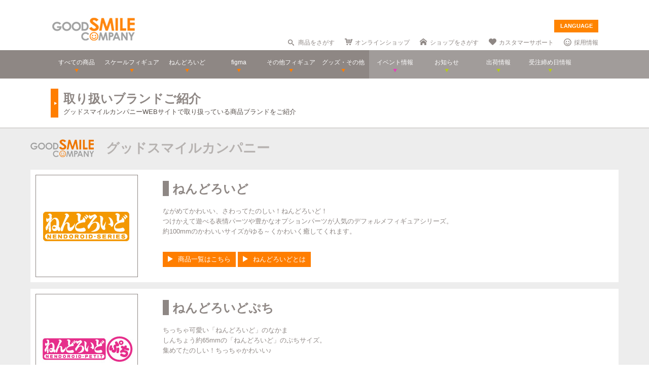

--- FILE ---
content_type: text/html; charset=utf-8
request_url: https://www.goodsmile.info/ja/brand
body_size: 15116
content:
<!DOCTYPE html>
<!--[if lt IE 7]> <html class="no-js lt-ie9 lt-ie8 lt-ie7" lang="ja"> <![endif]-->
<!--[if IE 7]>    <html class="no-js lt-ie9 lt-ie8" lang="ja"> <![endif]-->
<!--[if IE 8]>    <html class="no-js lt-ie9" lang="ja"> <![endif]-->
<!--[if gt IE 8]><!--> <html class="no-js" lang="ja"> <!--<![endif]-->
  <head>
    
























































<meta name="theme-color" content="#ff8400">
    <meta charset="utf-8">
    <meta http-equiv="X-UA-Compatible" content="IE=edge,chrome=1">
    <title>GOOD SMILE COMPANY</title>
    <meta name="description" content="GOOD SMILE COMPANY">
    <meta name="viewport" content="width=device-width, initial-scale=1">

    

    <link rel="shortcut icon" type="image/x-icon" href="//images.goodsmile.info/media/favicon-2e20e645acced2fd5bc1482f0c4e45e2.ico" />
    <link rel="apple-touch-icon" type="image/png" href="//images.goodsmile.info/media/apple-touch-icon-e8f00e2ed77b62c05337e9742df6681c.png" />
    <link rel="apple-touch-icon" type="image/png" href="//images.goodsmile.info/media/apple-touch-icon-72x72-59514a38ebf3e4d2b26d7dd0949f9426.png" sizes="72x72" />
    <link rel="apple-touch-icon" type="image/png" href="//images.goodsmile.info/media/apple-touch-icon-114x114-ed37c049984fbc93ce745d797003909e.png" sizes="114x114" />
      <link rel="alternate" type="application/rss+xml" title="GOOD SMILE COMPANY" href="http://www.goodsmile.info/ja.atom" />

    <link rel="stylesheet" media="screen" href="//static.goodsmile.info/assets/application-d7ce012ab3fbbc80a6f1d2ad04a33a76b615acbd24f29105cb1bc29452aaa4ad.css" />
    <script src="//static.goodsmile.info/assets/html5-8d03b53a1b62a61a5b9d22b2f2ba03d61273f17930fbc77063bb8697e78e83cc.js"></script>

    <meta name="csrf-param" content="authenticity_token" />
<meta name="csrf-token" content="zHB/yE616lsd5jsBS376TRZImILrkHtphi21TaS6NsDCzhrITbiHiGW8cy8alPL4FbcxgmVKhwvesbyNllv67g==" />


    <link rel="stylesheet" media="screen" href="//images.goodsmile.info/stylesheets/reset-e58a376f46b22d4dfb941325f9989bbd.css" />



<link rel="stylesheet" media="screen" href="//images.goodsmile.info/stylesheets/layouttest-73533d78a3a78c073dff60f227c24612.css" />
<link rel="stylesheet" media="screen" href="//images.goodsmile.info/stylesheets/common_class-cae37dad599711368e22474989474e15.css" />




<meta name="robots" content="NOODP">
<meta name="google-site-verification" content="3oUC-4rv9lnLpG5Rqdvu_NHWS4sY-gB_WvtBVgn7NQE" />

<meta name="viewport" content="width=device-width, initial-scale=1">



<!--gsc tracking -->
<script type="text/javascript">

  var _gaq = _gaq || [];
  _gaq.push(['_setAccount', 'UA-739817-1']);
  _gaq.push(['_trackPageview']);

  (function() {
    var ga = document.createElement('script'); ga.type = 'text/javascript'; ga.async = true;
    ga.src = ('https:' == document.location.protocol ? 'https://ssl' : 'http://www') + '.google-analytics.com/ga.js';
    var s = document.getElementsByTagName('script')[0]; s.parentNode.insertBefore(ga, s);
  })();

</script>

<script async src="https://www.googletagmanager.com/gtag/js?id=G-6NZCPN9S8G"></script>
<script>
  window.dataLayer = window.dataLayer || [];
  function gtag(){dataLayer.push(arguments);}
  gtag('js', new Date());

  gtag('config', 'G-6NZCPN9S8G');
</script>



<meta name="msvalidate.01" content="9706D509227413715B7E188E3370EAE6" />

    
  </head>

  <body class="layout-application pages pages-show" data-signin-path="/ja/signin">
    <div id="fb-root"></div>
  <script async defer crossorigin="anonymous" src="https://connect.facebook.net/ja_JP/sdk.js#xfbml=1&version=v4.0"></script>


<!--gsc tracking -->
<!-- Google Tag Manager (noscript) -->
<noscript><iframe src="https://www.googletagmanager.com/ns.html?id=GTM-T247B9"
height="0" width="0" style="display:none;visibility:hidden"></iframe></noscript>
<!-- End Google Tag Manager (noscript) -->


    


    <a name="top"></a>

    <div class="wrapper">
      <noscript>
<div id="noscriptWarning">
  このサイトをご覧いただくにはJavaScriptを有効にしていただく必要があります。
</div>
</noscript>
<div id="header">
  <div id="hArea">
    <div class="maxwidth clearfix">
          <a class="logo" href="/">
        <img src="//images.goodsmile.info/media/christmas_logo-4698fabc713aed23beccf1726a4e9f03.png" />
  </a>
      <div class="catch">
            <img src="https://images.goodsmile.info/media/notop_catch-50eb7314bc2cb3e55e0b8a6fc5b14183.png" alt="WONDERFUL HOBBY LIFE FOR YOU!!"><br>
            フィギュアメーカー グッドスマイルカンパニーのWebサイト
          </div>
      
      
       <div id="language-select">
  <form>
    <select id="language-options" name="language-options">
      <option class="nildd" selected="selected">LANGUAGE</option>
        <option title='https://www.goodsmile.info/en/brand'>English</option>
        <option title='https://www.goodsmile.info/zh/brand'>中文</option>
    </select>
    <input value="Select" type="submit" />
  </form>
</div>
      <ul class="topNav">
                <li class="head_search">
                  <a href="/ja/products/search">商品をさがす</a>
                </li>
                <li class="head_shop">
                  <a href='http://goodsmileshop.com/ja/' target="_blank">
                    オンラインショップ
                  </a>
                </li>
                <li class="head_partner">
                  <a href='http://partner.goodsmile.info/partnershop/' target="_blank">
                    ショップをさがす
                  </a>
                </li>
                <li class="head_support">
                  <a href='http://support.goodsmile.info/' target="_blank">
                    カスタマーサポート
                  </a>
                </li>
        		<li class="head_recruit">
                  <a href='https://corporate.goodsmile.com/ja/recruit/' target="_blank">
                    採用情報
                  </a>
                </li>
                <li class="mobile_link">
                  <a class="mobile-selector" title="スマホ版を表示" data-format="mobile" href="javascript:void(0)">スマホ版を表示</a>
                </li>
      </ul>
    </div>
  </div>
  <!-- /hArea -->
  <div id="gNav">
    <div class="maxwidth clearfix">
      <ul class="navs clearfix">
               <li>
                <a href="/ja/products/announced/2023">
        <span class="ic">すべての商品</span>
</a>              <li>
                <a class="" href="/ja/products/category/scale/announced/2023">
        <span class="ic">スケールフィギュア</span>
</a>              </li>
              <li>
                <a class="" href="/ja/products/category/nendoroid_series/announced/2023">
        <span class="ic">ねんどろいど</span>
</a>              </li>
              <li>
                <a class="" href="/ja/products/category/figma/announced/2023">
        <span class="ic">figma</span>
</a>              </li>
              <li>
                <a class="" href="/ja/products/category/otherfigures/announced/2023">
        <span class="ic">その他フィギュア</span>
</a>              </li>
        <li>
                <a class="" href="/ja/products/category/goodsother/announced/2023">
        <span class="ic">グッズ・その他</span>
</a>              </li>
        <li class="oth">
                <a href='http://event.goodsmile.info/' target="_blank">
                  <span class="ic pink"><span>
                イベント情報
</span></span>
                </a>
              </li>
         <li class="oth">
                   <a class="" href="/ja/posts/category/information/date/2023">
                    <span class="ic">お知らせ</span>
</a>                </li>
        <li class="oth">
                  <a href="/ja/releaseinfo">
                    <span class="ic">出荷情報</span>
</a>                </li>
                <li class="oth">
                  <a href="/ja/onlinedates">
                    <span class="ic">受注締め日情報</span>
</a>                </li>
      </ul>
    </div>
  </div>
  <!-- /gNav -->
  <div id="sp_header" class="clearfix">
       <!--header-->
    <!--head gray bar-->
        <div id="mobileheader_top" style="background: #fff; border-bottom: 2px solid #ee7700">
            <a id="toggle-menu-left" class="button toggle-menu menu-left push-body" style="background-image: url(https://cf.goodsmile.jp/GSCSite/gscimg/menu_ee7700.gif)"></a>
            <a href="https://www.goodsmile.info/">
                <img alt="GOOD SMILE COMPANY" src="https://cf.goodsmile.jp/GSCSite/gscimg/logo_gsc.png" class="logo_top">
            </a>
            <div id="toggle-menu-search_top"><img src="https://cf.goodsmile.jp/GSCSite/gscimg/btn_search_ee7700.png" alt=""></div>

        </div>
                
  <!--/header-->
                    
        <div id="search_top">
			<div class="inner clearfix">
                <form novalidate="novalidate" class="simple_form search" action="/ja/products/search#searchResults" accept-charset="UTF-8" method="get"><input name="utf8" type="hidden" value="&#x2713;" />
					<div class="control-group string optional search_query"><label class="string optional control-label" for="search_query">Query</label><div class="controls"><input maxlength="2000" size="100" class="string optional" type="text" name="search[query]" id="search_query" /></div></div>
					<input type="submit" name="commit" value="検索" class="btn btn-primary" data-disable-with="保存する" />
</form>			</div>
        </div>
                
  <!--menu-->
                <nav class="cbp-spmenu cbp-spmenu-vertical cbp-spmenu-left">
    <h3>Menu</h3>
    <a class="menulink" href="https://goodsmile.info/en/brand">
          English
</a>    <a class="menulink" href="https://goodsmile.info/zh/brand">
          中文
</a>     <a class="menulink bl" href='http://goodsmileshop.com/ja/' target="_blank">
                    オンラインショップ
   </a>
  <a class="menulink or" href="/ja/products/announced/2023">
      すべての商品
</a>  <a class="menulink or" href="/ja/products/category/scale/announced/2023">
          スケールフィギュア
</a>  <a class="menulink or" href="/ja/products/category/nendoroid_series/announced/2023">
      ねんどろいど
</a>  <a class="menulink or" href="/ja/products/category/figma/announced/2023">
      figma
</a>  <a class="menulink or" href="/ja/products/category/otherfigures/announced/2023">
      その他フィギュア
</a>  <a class="menulink or" href="/ja/products/category/goodsother/announced/2023">
      グッズ・その他
</a>  <a class="menulink pi" href='http://event.goodsmile.info/' target="_blank">
         イベント情報

    </a>
  <a class="menulink gr" href="/ja/posts/category/information/date/2023">
          お知らせ
</a>  <a class="menulink gr" href="/ja/releaseinfo">
          出荷情報
</a>    <a class="menulink gr" href="/ja/onlinedates">
          受注締め日情報
</a>   <a class="menulink bl" href='http://partner.goodsmile.info/partnershop/' target="_blank">
                    ショップをさがす
   </a>
   <a class="menulink bl" href='http://support.goodsmile.info/' target="_blank">
                    カスタマーサポート
    </a>
   <a class="menulink bl" href="/ja/about">
                  会社情報
</a>    <div id="mobileswitch"><a class="mobile-selector" title="スマホ版を表示" data-format="mobile" href="javascript:void(0)">PC版を表示</a></div>
</nav>


<nav class="cbp-spmenu cbp-spmenu-vertical cbp-spmenu-right">
  <h3 class="news">お知らせ・出荷情報</h3>
            <a class="menulink" href="/ja/post/6037/2024%E5%B9%B43%E6%9C%88%E5%87%BA%E8%8D%B7%E4%BA%88%E5%AE%9A%E5%95%86%E5%93%81%E3%81%AE%E3%81%94%E6%A1%88%E5%86%85.html"><li class="newsblock releaseinfo">
      <div class="blockdate">2024/02/28</div>
      <div class="blockcontent">2024年3月出荷予定商品のご案内</div>
    </li></a>
            <a class="menulink" href="/ja/post/6036/%E5%88%9D%E9%9F%B3%E3%83%9F%E3%82%AF+%E5%8D%81%E9%9D%A2%E5%9F%8B%E4%BC%8FVer+%E3%83%A1%E3%83%BC%E3%82%AB%E3%83%BC%E5%90%8D%E8%AA%A4%E8%A1%A8%E8%A8%98%E3%81%AB%E9%96%A2%E3%81%99%E3%82%8B%E3%81%8A%E8%A9%AB%E3%81%B3%E3%81%A8%E8%A8%82%E6%AD%A3.html"><li class="newsblock">
      <div class="blockdate">2024/02/22</div>
      <div class="blockcontent">「初音ミク 十面埋伏Ver.」メーカー名誤表記に関するお詫びと訂正</div>
    </li></a>
            <a class="menulink" href="/ja/post/6035/2024%E5%B9%B43%E6%9C%88%E5%87%BA%E8%8D%B7%E4%BA%88%E5%AE%9A%E5%95%86%E5%93%81%E3%81%8A%E3%82%88%E3%81%B3%E7%99%BA%E5%A3%B2%E6%9C%88%E5%A4%89%E6%9B%B4%E3%81%AE%E3%81%94%E6%A1%88%E5%86%85.html"><li class="newsblock">
      <div class="blockdate">2024/02/21</div>
      <div class="blockcontent">2024年3月出荷予定商品および発売月変更のご案内</div>
    </li></a>
            <a class="menulink" href="/ja/post/6034/%E7%A6%8F%E4%B8%B8%E5%B0%8F%E7%B3%B8+%E3%83%9F%E3%83%83%E3%83%89%E3%83%8A%E3%82%A4%E3%83%88%E3%83%A2%E3%83%B3%E3%82%B9%E3%82%BF%E3%83%BCver+%E3%83%91%E3%83%83%E3%82%B1%E3%83%BC%E3%82%B8%E3%81%AE%E4%B8%80%E9%83%A8%E8%AA%A4%E8%A1%A8%E8%A8%98%E3%81%AB%E9%96%A2%E3%81%99%E3%82%8B%E3%81%8A%E8%A9%AB%E3%81%B3%E3%81%A8%E8%A8%82%E6%AD%A3.html"><li class="newsblock">
      <div class="blockdate">2024/02/21</div>
      <div class="blockcontent">「福丸小糸 ミッドナイトモンスターver.」パッケージの一部誤表記に関するお詫びと訂正</div>
    </li></a>
            <a class="menulink" href="/ja/post/6033/2024%E5%B9%B42%E6%9C%88%E5%87%BA%E8%8D%B7%E4%BA%88%E5%AE%9A%E5%95%86%E5%93%81%E3%81%8A%E3%82%88%E3%81%B3%E7%99%BA%E5%A3%B2%E6%9C%88%E5%A4%89%E6%9B%B4%E3%81%AE%E3%81%94%E6%A1%88%E5%86%85.html"><li class="newsblock">
      <div class="blockdate">2024/02/19</div>
      <div class="blockcontent">2024年2月出荷予定商品および発売月変更のご案内</div>
    </li></a>
  <h3 class="events">イベント情報
</h3>
  <!-- イベントページRSS 表示数は(limit(x)で修正できます-->
                <div class="boxM typeEvent">
                  <a class="menulink" target="_blank" href="https://event.goodsmile.info/event/event-6820/">
                    <div class="blockdate">2023/05/26</div>
                    <div class="blockcontent">ドールショウ69夏</div>
                   
</a>                </div>
                <div class="boxM typeEvent">
                  <a class="menulink" target="_blank" href="https://event.goodsmile.info/event/event-6795/">
                    <div class="blockdate">2023/04/27</div>
                    <div class="blockcontent">上海 | COMICUP29</div>
                   
</a>                </div>
                <div class="boxM typeEvent">
                  <a class="menulink" target="_blank" href="https://event.goodsmile.info/event/event-6797/">
                    <div class="blockdate">2023/04/26</div>
                    <div class="blockcontent">GWフィギュア展示情報</div>
                   
</a>                </div>
                <div class="boxM typeEvent">
                  <a class="menulink" target="_blank" href="https://event.goodsmile.info/event/event-6784/">
                    <div class="blockdate">2023/04/21</div>
                    <div class="blockcontent">ワンホビギャラリー 2023 SPRING</div>
                   
</a>                </div>
    <!-- イベントページRSS終了-->
  
  
</nav>
              
              <!--/menu-->
  </div>
  <!-- /sp_header -->
</div>
<!-- /header -->


<div class="flash-messages">
</div>



      

      <div class="container content pages-content pages-show-content">
        <link rel="stylesheet" media="screen" href="//images.goodsmile.info/stylesheets/list-662b56efe1ef6b745c4b691c5f1a0222.css" />
<style>

.brandtext,.companytitle,a.blocklink,img.companylogo{display:inline-block}#minihead{padding:20px 0;border-bottom:#bbb7b5 solid 1px}#pageTtl .ttlArea .ttlInner{line-height:12px;padding-bottom:5px}div#brandcontent{background:#ededed}div#brandwrapper{width:1160px;margin:0 auto;padding:0 20px 120px}.companyblock{border-top:1px #a9a9a9 dotted;padding-top:45px;padding-bottom:10px}img.companylogo{margin:2px 0}.companytitle{color:#b6b2b0;font-size:26px;font-weight:700;margin-left:20px;vertical-align:super}.branditem{padding:10px;background-color:#FFF;margin:13px 0}.brandtext{width:840px;vertical-align:top;margin:12px 0 0 45px}.brandname{vertical-align:top;color:#8e8784;font-size:24px;font-weight:700;border-left:12px solid #8e8784;padding:6px 0 4px 7px}img.brandimage{border:1px solid #8e8784}.brandtext p{margin:20px 0 30px;color:#8e8784}a.blocklink{background:#ff7e00;color:#FFF;padding:5px 10px 5px 30px;position:relative;-webkit-transition:background .2s;transition:background .2s}a.blocklink:hover{text-decoration:none;background:#ffa248}a.blocklink::before{content:"";width:0;height:0;border-style:solid;border-width:6px 0 6px 10px;border-color:transparent transparent transparent #FFF;position:absolute;top:25%;left:10px}@media screen and (max-width:980px){div#brandwrapper{max-width:88%}.brandtext{margin:12px 0 0;max-width:85%}.brandname{font-size:16px}.brandimage,.companylogo{margin:0 auto;display:block}.companytitle{display:none}}

</style>
<div id="minihead">
  <div id="pageTtl">
    <div class="maxwidth">
      
      <div class="ttlArea"><div class="ttlInner clearfix">
        <h1>取り扱いブランドご紹介</h1>
        <span>グッドスマイルカンパニーWEBサイトで取り扱っている商品ブランドをご紹介</span>
      </div>
      
    </div>
    <br>
  </div>
</div>
</div>
<div id="brandcontent">
<div id="brandwrapper">
  <div class="companyblock" style="border:none;padding-top: 20px;">
    <a href="http://www.goodsmile.info/ja/products/manufacturer/gsc/" target="_blank"><img class="companylogo" src="http://images.goodsmile.info/media/goodsmilecompany_logo-16443fc816611f147199dc0a31b216a1.png"></a>
    <div class="companytitle">
      グッドスマイルカンパニー
    </div>
  </div>
  
  <!--ここから-->
  <div class="branditem">
    <img class="brandimage" src="http://images.goodsmile.info/media/nendoroid_logo-ce5b0f6006e0c6ac80962eb286b86001.jpg" alt="ねんどろいど">
    <div class="brandtext">
      <div class="brandname">ねんどろいど</div>
      <p>ながめてかわいい、さわってたのしい！ねんどろいど！<br>
        つけかえて遊べる表情パーツや豊かなオプションパーツが人気のデフォルメフィギュアシリーズ。<br>
      約100mmのかわいいサイズがゆる～くかわいく癒してくれます。</p>
      <a target="_blank" href="http://www.goodsmile.info/ja/products/category/nendoroid/" class="blocklink">商品一覧はこちら</a>
      <a target="_blank" href="http://www.goodsmile.info/ja/aboutnendoroids" class="blocklink">ねんどろいどとは</a>
    </div>
  </div>
  <!--ここまで-->
  
  <!--ここから-->
  <div class="branditem">
    <img class="brandimage" src="http://images.goodsmile.info/media/puchi_logo-50b220b572fe8f1ee0a2613e8808affc.jpg" alt="ねんどろいどぷち">
    <div class="brandtext">
      <div class="brandname">ねんどろいどぷち</div>
      <p>ちっちゃ可愛い「ねんどろいど」のなかま<br>
        しんちょう約65mmの「ねんどろいど」のぷちサイズ。<br>
      集めてたのしい！ちっちゃかわいい♪</p>
      <a target="_blank" href="http://www.goodsmile.info/ja/products/category/nendoroidpetit/" class="blocklink">商品一覧はこちら</a>
    </div>
  </div>
  <!--ここまで-->
  
  <!--ここから-->
  <div class="branditem">
    <img class="brandimage" src="http://images.goodsmile.info/media/more_logo-64649f0a4d6c471320f7fbfad17f4be0.jpg" alt="ねんどろいどもあ">
    <div class="brandtext">
      <div class="brandname">ねんどろいどもあ</div>
      <p>ねんどろいどをもっと楽しく！<br>
        きせかえ衣装やアフターパーツ、どこでも飾れるクリップや吸盤など「ねんどろいど」をもっと楽しむためのブランドです
        <br>
      </p>
      <a target="_blank" href="http://www.goodsmile.info/ja/products/category/nendoroidmore/" class="blocklink">商品一覧はこちら</a>
    </div>
  </div>
  <!--ここまで-->
  
  <!--ここから-->
  <div class="branditem">
    <img class="brandimage" src="http://images.goodsmile.info/media/plus_logo-525c0552a65c51fca1c6c65f2e28dd05.jpg" alt="ねんどろいどぷらす">
    <div class="brandtext">
      <div class="brandname">ねんどろいどぷらす</div>
      <p>「ねんどろいど」に「ぷらす」を加えたなかまたち♪<br>
      ラバーストラップやぬいぐるみなどのグッズをはじめ、アパレル商品、大きなねんどろいどなど、もりだくさんのラインナップです。</p>
      <a target="_blank" href="http://www.goodsmile.info/ja/products/category/nendoroidplus/" class="blocklink">商品一覧はこちら</a>
    </div>
  </div>
  <!--ここまで-->
  
  <!--ここから-->
  <div class="branditem">
    <img class="brandimage" src="http://images.goodsmile.info/media/code_logo-bb41e7785ea131b5818973330240f1bb.jpg" alt="ねんどろいどこ～で">
    <div class="brandtext">
      <div class="brandname">ねんどろいどこ～で</div>
      <p>ねんどろいどの可愛らしい手のひらサイズやディフォルメ感はそのままに、シンプルな4つの部位で構成された、扱いやすい固定ポーズフィギュアです。<br>「ねんどろいどこ～で」シリーズでは、自由に部位を組み換えて“コーデ（着せ替え）”することが可能。<br>様々な衣装を自由に組み替えて、自分だけのコーデを楽しんでみてください。</p>
      <a target="_blank" href="http://www.goodsmile.info/ja/products/category/nendoroidcode/" class="blocklink">商品一覧はこちら</a>
      <a target="_blank" href="http://www.goodsmile.info/ja/aboutcode" class="blocklink">ねんどろいどこ～でとは</a>
    </div>
  </div>
  <!--ここまで-->
  
  
    <!--ここから-->
  <div class="branditem">
    <img class="brandimage" src="https://cf.goodsmile.jp/GSCSite/brand/nendoroiddoll_logo.gif" alt="ねんどろいどどーる">
    <div class="brandtext">
      <div class="brandname">ねんどろいどどーる</div>
      <p>頭部サイズはねんどろいど、体のサイズは布のお洋服も着せやすい大きさの、豊富な可動が楽しめる手のひらサイズのアクションフィギュアです。「ねんどろいど」とのスムーズな頭部交換ができますのでお手持ちのキャラクターと組み合わせてのお楽しみもできます。</p>
      <a target="_blank" href="http://www.goodsmile.info/ja/products/category/nendoroiddoll" class="blocklink">商品一覧はこちら</a>
      <a target="_blank" href="http://www.goodsmile.info/ja/nendoroiddoll" class="blocklink">ねんどろいどどーるとは</a>
    </div>
  </div>
  <!--ここまで-->      <!--ここから-->
  <div class="branditem">
    <img class="brandimage" src="https://cf.goodsmile.jp/GSCSite/brand/pup_logo.gif" alt="POP UP PARADE">
    <div class="brandtext">
      <div class="brandname">POP UP PARADE</div>
      <p>「POP UP PARADE」は、思わず手にとってしまうお手頃価格、全高17～18cmの飾りやすいサイズ、スピーディにお届けなど、フィギュアファンにやさしいカタチを追求したフィギュアシリーズです。</p>
      <!--<a target="_blank" href="http://www.goodsmile.info/ja/products/category/nendoroiddoll" class="blocklink">商品一覧はこちら</a>-->
      <a target="_blank" href="https://special.goodsmile.info/popupparade/" class="blocklink">ラインナップ一覧</a>
    </div>
  </div>
  <!--ここまで-->

  
  

    <!--ここから-->
  <div class="branditem">
    <img class="brandimage" src="https://cf.goodsmile.jp/GSCSite/brand/harmonia_logo.gif" alt="Harmonia bloom">
    <div class="brandtext">
      <div class="brandname">Harmonia bloom</div>
      <p>『Harmonia bloom』（ハルモニアブルーム）はグッドスマイルカンパニーから誕生したドールシリーズです。<br>オリジナルドールラインとキャラクタードールラインの2種類のシリーズを展開していきます。オリジナルドールは「人と花の物語」をテーマに、花のような衣装を身にまとい、「花言葉」を性格に持つ個性豊かな花の精たちを、それぞれの花にまつわる物語を添えてお届けしていきます。</p>
      <a target="_blank" href="http://www.goodsmile.info/ja/products/category/harmoniabloom" class="blocklink">商品一覧はこちら</a>
      <a target="_blank" href="https://www.harmoniabloom.com/" class="blocklink">特設サイト</a>
    </div>
  </div>
  <!--ここまで-->
  
  
  <!--ここから-->
  <div class="branditem">
    <img class="brandimage" src="http://images.goodsmile.info/media/whs_logo-6c23de83b2a1137124762d89deb73ffa.jpg" alt="ワンホビセレクション Wonderful Hobby Selection">
    <div class="brandtext">
      <div class="brandname">ワンホビセレクション</div>
      <p>グッドスマイルカンパニーがお送りする、フィギュアを中心とした“高品質な商品”を専門に取り扱うこだわりのブランド。<br>
        繊密な造形や高い芸術性を誇るプレミアムなフィギュアの他、ファンのニーズに応えるスペシャルなコラボレーションや、マニアックなコレクターズアイテムなど、他では手にはいらない特別な商品を展開。
      </p>
      <a target="_blank" href="http://www.goodsmile.info/ja/products/category/whs/" class="blocklink">商品一覧はこちら</a>
      <a target="_blank" href="http://www.goodsmile.info/ja/whs" class="blocklink">ブランドページはこちら</a>
    </div>
  </div>
  <!--ここまで-->
  

      <!--ここから-->
  <div class="branditem">
    <img class="brandimage" src="https://cf.goodsmile.jp/GSCSite/brand/moderoid_logo.gif" alt="MODEROID">
    <div class="brandtext">
      <div class="brandname">MODEROID</div>
      <p>グッドスマイルカンパニーが贈る新たなモデルキットシリーズ「MODEROID&lt;モデロイド&gt;」。<br>
製品は一部彩色済みの組み立てキット。色分けされたランナーパーツと彩色済みパーツにより、組み立てるだけで作品イメージの仕上がりを再現。素材はPS、ABSの硬質プラスチックを主に使用し、加工、追加塗装にも対応しています。スタイル・ギミックを楽しむフィギュアファンから作り込みの模型ファンまで対応したモデルキットです。</p>
      <a target="_blank" href="http://www.goodsmile.info/ja/products/category/moderoid" class="blocklink">商品一覧はこちら</a>
      <a target="_blank" href="http://www.goodsmile.info/ja/moderoid" class="blocklink">特設サイト</a>
    </div>
  </div>
  <!--ここまで-->
  
  

  
  <div class="companyblock">
    <a href="http://www.goodsmile.info/ja/products/manufacturer/max/" target="_blank"><img class="companylogo" src="http://images.goodsmile.info/media/maxfactory_logo-2f4e1e316fa9a89bb27e7d2f65c5f936.png" alt="マックスファクトリー"></a>
    <div class="companytitle">
      マックスファクトリー
    </div>
  </div>
  
  <!--ここから-->
  <div class="branditem">
    <img class="brandimage" src="http://images.goodsmile.info/media/figma_logo-53ee5afb5d5d8e291ca64895713da809.jpg" alt="figma">
    <div class="brandtext">
      <div class="brandname">figma</div>
      <p>PVCスタチューと可動フィギュアがそれぞれ実現していた「美しさ」と「可動」<br>
      この２つの完全な両立を目指す、新世代アクションフィギュアシリーズです。</p>
      <a target="_blank" href="http://www.figma.jp/ja/products/tag/figma/announced/2016" class="blocklink">商品一覧はこちら</a>
      <a target="_blank" href="http://www.figma.jp/ja/figma" class="blocklink">figma公式サイトはこちら</a>
    </div>
  </div>
  <!--ここまで-->
  
  <!--ここから-->
  <div class="branditem">
    <img class="brandimage" src="http://images.goodsmile.info/media/figfix_logo-bf00d9e3e506a67792f36c96c857b887.jpg" alt="figFIX">
    <div class="brandtext">
      <div class="brandname">figFIX</div>
      <p>「figma」からスピンオフした新たな コレクタブルフィギュアシリーズ、それが「figFIX(フィグフィックス)」です。<br>
        figmaと並べて楽しめる手のひらサイズで、頭部の構造やジョイントはfigmaと互換性をもたせた設計の固定ポーズ。<br>
      ディスプレイ時にアイディア次第で自分ならではのアクセントを付けることができるのもうれしいポイントです。</p>
      <a target="_blank" href="http://www.figma.jp/ja/products/tag/figfix/announced/2016" class="blocklink">商品一覧はこちら</a>
      <a target="_blank" href="http://www.figma.jp/ja/figma" class="blocklink">figma公式サイトはこちら</a>
    </div>
  </div>
  <!--ここまで-->
  
  <!--ここから-->
  <div class="branditem">
    <img class="brandimage" src="http://images.goodsmile.info/media/figma_vehicles_logo-875dfdb2e1360f1b568078487538e9ac.jpg" alt="figma Vehicles">
    <div class="brandtext">
      <div class="brandname">figma Vehicles</div>
      <p>figmaのディスプレイに最適な1/12のビッグスケールで展開される組立済み乗り物模型シリーズです。<br>
        確かなフォルムとディテールはもちろんのこと、数々のギミックを盛り込みながらもお求めやすい価格を実現しています。<br>
      高い完成度と迫力のボリュームでお手持ちのfigmaシリーズのプレイバリューをさらに高めます。</p>
      <a target="_blank" href="http://www.goodsmile.info/ja/products/category/figmavehicles/" class="blocklink">商品一覧はこちら</a>
      <a target="_blank" href="http://www.figma.jp/ja/figma" class="blocklink">figma公式サイトはこちら</a>
    </div>
  </div>
  <!--ここまで-->
  
  <!--ここから-->
  <div class="branditem">
    <img class="brandimage" src="http://images.goodsmile.info/media/plamax_logo-42d271587c98f7bd361e52b705baceac.jpg" alt="PLAMAX">
    <div class="brandtext">
      <div class="brandname">PLAMAX</div>
      <p>MaxFactoryプラスチックモデルシリーズは、新たに「PLAMAX」シリーズへ！<br>
      アニメ系メカに留まらず、スケール、フィギュアと今後更にラインナップが広がります。</p>
      <a target="_blank" href="http://www.goodsmile.info/ja/products/category/plamax/" class="blocklink">商品一覧はこちら</a>
    </div>
  </div>
  <!--ここまで-->
  
  <div class="companyblock">
    <a href="http://www.goodsmile.info/ja/products/manufacturer/orangerouge/" target="_blank"><img class="companylogo" src="http://images.goodsmile.info/media/or_small.jpg-dba72a05259d34c64d803e6fb1f59dd6.png" alt="ORANGE ROUGE"></a>
    <div class="companytitle">
      ORANGE ROUGE
    </div>
  </div>
  
  <!--ここから-->
  <div class="branditem">
    <img class="brandimage" src="http://images.goodsmile.info/media/or_large-8005b31384b5bd771022adb06fd8bf28.jpg" alt="ORANGE ROUGE">
    <div class="brandtext">
      <div class="brandname">ORANGE ROUGE</div>
      <p>グッドスマイルカンパニーとマックスファクトリーがお送りする「男性キャラクター専門」の新ブランドです。<br>
      両社の強みを活かし、 様々なジャンルでの商品開発・サービスの提供を目指します。</p>
      <a target="_blank" href="http://www.goodsmile.info/ja/products/manufacturer/orangerouge/" class="blocklink">ブランド商品一覧はこちら</a>
      <a target="_blank" href="http://orangerouge.com/" class="blocklink">ブランド公式サイトはこちら</a>
    </div>
  </div>
  <!--ここまで-->
  
  
  <div class="companyblock">
    <a href="http://www.goodsmile.info/ja/products/manufacturer/phat/" target="_blank"><img class="companylogo" src="http://images.goodsmile.info/media/phat_logo-c89b34ab70c8f7e2e8cc72ced02fcd38.png"></a>
    <div class="companytitle">
      ファット・カンパニー
    </div>
  </div>
  
  <!--ここから-->
  <div class="branditem">
    <img class="brandimage" src="http://images.goodsmile.info/media/minicchu_logo-82453df6ab4e95134790c4495da1ce75.jpg" alt="ミニッチュ/ミディッチュ/デカッチュ">
    <div class="brandtext">
      <div class="brandname">ミニッチュ/ミディッチュ/デカッチュ</div>
      <p>人気イラストレーター・八雲剣豪氏描き下ろしイラストによる可愛らしいデフォルメフィギュアの新シリーズです。<br>
      約50mmの「ミニッチュ」、約65mmの「ミディッチュ」、そして約220mmの「デカッチュ」がラインナップ！</p>
      <a target="_blank" href="http://www.goodsmile.info/ja/products/category/minicchu/" class="blocklink">商品一覧はこちら</a>
    </div>
  </div>
  <!--ここまで-->
  
  <!--ここから-->
  <div class="branditem">
    <img class="brandimage" src="http://images.goodsmile.info/media/palfom_logo-1311bfbeaa7d01996e2d8d43ad5f2e35.jpg" alt="パルフォム">
    <div class="brandtext">
      <div class="brandname">パルフォム</div>
      <p>ファット・カンパニーとガレージキットディーラー「りゅんりゅん亭」遠那かんし氏が共同開発した、<br>次世代アクションフィギュア“パルフォム”。<br>
      キュート＆スタイリッシュなデフォルメスタイルに凝縮した造形をその手に！</p>
      <a target="_blank" href="http://www.goodsmile.info/ja/products/category/parfom/" class="blocklink">商品一覧はこちら</a>
    </div>
  </div>
  <!--ここまで-->
  
  <div class="companyblock">
    <a href="http://www.goodsmile.info/ja/products/manufacturer/freeing/" target="_blank"><img class="companylogo" src="http://images.goodsmile.info/media/freeing_logo-1981fecfb9d31fb93b8c3b6fcf9901ba.png" alt="FREEing"></a>
    <div class="companytitle">
      FREEing
    </div>
  </div>
  
  <!--ここから-->
  <div class="branditem">
    <img class="brandimage" src="http://images.goodsmile.info/media/exride_logo-aaa5e5830c945c3cb014cc4d9102b691.jpg" alt="ex:ride">
    <div class="brandtext">
      <div class="brandname">ex:ride</div>
      <p>スケールを超えたハイディテールに、遊び心をプラスした、スモールサイズのビークルモデルシリーズです。<br>
        ディスプレイしても良し、アクションフィギュアと絡めても良し、遊び方は無限大！
      </p>
      <a target="_blank" href="http://www.goodsmile.info/ja/products/category/exride/" class="blocklink">商品一覧はこちら</a>
    </div>
  </div>
  <!--ここまで-->
  
  <!--ここから-->
  <div class="branditem">
    <img class="brandimage" src="http://images.goodsmile.info/media/ystyle_logo-c8c1a1c52ccd0c0b03c711304586dec8.jpg" alt="Y-style">
    <div class="brandtext">
      <div class="brandname">Y-style</div>
      <p>キュート＆トラディショナル<br>
        日本の伝統的な「YUKATA」をモチーフとした、ミディアムサイズのフィギュアシリーズです。<br>
        「粋」を感じさせるオブジェクトやシチュエーション、随所に散りばめられた「和」のテイストが、キャラクターの新たな魅力を引き出します。
      </p>
      <a target="_blank" href="http://www.goodsmile.info/ja/products/tag/y-style" class="blocklink">商品一覧はこちら</a>
    </div>
  </div>
  <!--ここまで-->
  
  <!--ここから-->
  <div class="branditem">
    <img class="brandimage" src="http://images.goodsmile.info/media/b_style-5f448eb5fafafb521b956f25cacef8a3.jpg" alt="B-style">
    <div class="brandtext">
      <div class="brandname">B-style</div>
      <p>セクシー＆ゴージャス<br>
        「BUNNY GIRL」を代表とする1/4スケールの「ＢＩＧ SIZE」のフィギュアシリーズです。<br>
        圧巻のスケールが生み出す迫力の造形、実際の生地を使用した網タイツなど、魅惑のバニーがあなたを虜にします。
      </p>
      <a target="_blank" href="http://www.goodsmile.info/ja/products/tag/b-style" class="blocklink">商品一覧はこちら</a>
    </div>
  </div>
  <!--ここまで-->
  
  <!--ここから-->
  <div class="branditem">
    <img class="brandimage" src="http://images.goodsmile.info/media/SSTYLE-718b2fffbf4128117c0a7a59bd04fd11.jpg" alt="-style">
    <div class="brandtext">
      <div class="brandname">S-style</div>
      <p>イージー＆コレクション<br>
        小さくても魅力がいっぱい、「SMALL ＆ STYLISH」な手のひらサイズのコレクションフィギュアシリーズです。<br>
        もちろんクオリティに手抜かりなし！キュートな魅力はそのままに、新たなフィギュアスタンダードを提案します。
      </p>
      <a target="_blank" href="http://www.goodsmile.info/ja/products/tag/s-style" class="blocklink">商品一覧はこちら</a>
    </div>
  </div>
  <!--ここまで-->
  
</div>
</div>



<!------------------------------------------------- 台湾はここから-------------------------------------------------------------->



      </div>

      
    </div>

    <div id="footer">
	<div class="fNav"><div class="fNavInner maxwidth clearfix">
		<div class="fNavBox clearfix">
          <dl class="accordion">
            <dt><h2>GOOD SMILE COMPANY</h2></dt>
            <dd>
              <ul class="fltL">
                <li><a href="https://corporate.goodsmile.com/ja/">会社情報</a></li>
              <li><a href="https://corporate.goodsmile.com/ja/recruit/" target="_blank">Good Smile Company 採用情報</a></li>
              <li><a href="http://www.goodsmile.info/top/en/" target="_blank">Good Smile Company English</a></li>
              <li><a href="http://goodsmileshop.com" target="_blank">GOODSMILE ONLINE SHOP</a></li>
              <li><a href="https://goodsmilearts.com/" target="_blank">GOODSMILE ARTS SHANGHAI</a></li>
              <li><a href="http://gsls.jp/" target="_blank">Good Smile Logistics &amp; Solutions</a></li>      
              <li><a href="http://www.whl4u.jp/" target="_blank">WONDERFUL HOBBY LIFE FOR YOU!!</a></li>
              <li><a href="https://rakutsuki.goodsmile.com/" target="_blank">楽月工場</a></li>
              <li><a href="http://uspi.jp/" target="_blank">ULTRA SUPER PICTURES</a></li>
              <li><a href="https://corporate.goodsmile.com/ja/recruit/tryout/" target="_blank">原型師/フィニッシャー</a></li>
              
              <li><a href='http://support.goodsmile.info/' target="_blank">カスタマーサポート</a></li>
                
                <li><a href='https://www.goodsmile.info/ja/corporate_inquiry' target="_blank">報道関係者専用 取材依頼・お問い合わせ</a></li>
              </ul>
              <ul class="fltL">  
              <li><a href="http://ameblo.jp/gsc-mikatan/" target="_blank">カホタンブログ</a></li>
              <li><a href="https://mikatan.goodsmile.info/en/" target="_blank">Kahotan Blog (English)</a></li>
              <li><a href="http://gsctw.pixnet.net/blog" target="_blank">Kahotan Blog (繁體中文)</a></li>
              <li><a href="https://ameblo.jp/gscrobo/" target="_blank">メカモノブログ</a></li>
              <li><a href="https://www.weibo.com/goodsmilesh" target="_blank">WEIBO (中文）</a></li>
              <li><a href="https://www.facebook.com/goodsmilejapan" target="_blank">Facebook (日本語)</a></li>
              <li><a href="https://www.facebook.com/goodsmileenglish" target="_blank">Facebook (English)</a></li>
              <li><a href="https://www.facebook.com/GoodSmileCompanyFrance" target="_blank">Facebook (Français)</a></li>
              <li><a href="https://www.facebook.com/goodsmiletaiwan/" target="_blank">Facebook (Taiwan)</a></li>
              <li><a href="https://www.facebook.com/GoodSmileCompanyGerman" target="_blank">Facebook (German)</a></li>  
              <li><a href="http://www.facebook.com/GoodSmileEspanol" target="_blank">Facebook (Spanish)</a></li>  
              <li><a href="http://www.facebook.com/goodsmilecompanyit" target="_blank">Facebook (Italian)</a></li>  
              </ul>
              <dd>
          </dl>
		</div>
		<div class="fNavBox">
          <dl class="accordion">
            <dt>
			<h2>GOOD SMILE RACING</h2>
            </dt>
            <dd>
			<ul>
			<li><a href="http://www.goodsmileracing.com/" target="_blank">GOOD SMILE RACING</a></li>
			<li><a href="https://goodsmileracing.exblog.jp/" target="_blank">GSR広報ブログ</a></li>
            <li><a href="https://www.goodsmile.info/ja/gsr-gear/" target="_blank">GSR Gear</a></li>
              <li><a href="http://hobby.goodsmileracing.com/" target="_blank">カウンタック コレクション</a></li>
			</ul>
          </dd>
            </dl>
		</div>
		<div class="fNavBox">
          <dl class="accordion">
            <dt>
			<h2>MAX FACTORY</h2>
            </dt>
            <dd>
			<ul>
			<li><a href="https://www.maxfactory.jp/ja/mxf" target="_blank">Max Factory</a></li>
			<li><a href="https://www.figma.jp/ja/figma" target="_blank">figmaオフィシャルサイト</a></li>
            <li><a href="https://ameblo.jp/figma/" target="_blank">産地直送ぶっちゃけまっくす！</a></li>
            <li><a href="https://plamax.exblog.jp/" target="_blank">PLAMAX ブログ</a></li>
			</ul>
          </dd>
            </dl>
      	</div>
        <div class="fNavBoxR clearfix">
          <dl class="accordion">
            <dt>
         	<h2>LINKS</h2>
            </dt>
            <dd>
			<ul class="fltL fNavlast">
            <li><a href="https://www.gift-gift.jp/" target="_blank">Gift</a></li>
			<li><a href="http://phatcompany.jp/" target="_blank">Phat!</a></li>
			<li><a href="http://www.freeing.co.jp/" target="_blank">FREEing</a></li>
			<li><a href="http://www.threezeroblogjp.com/" target="_blank">threezero</a></li>
            <li><a href="http://www.wing-j.com/" target="_blank">WING</a></li>  
			<li><a href="http://www.tomytec.co.jp/" target="_blank">トミーテック</a></li>
              <li><a href="https://www.syuto.jp/" target="_blank">秋東精工</a></li>
			</ul>
            </dd>
          </dl>
		</div>
	</div></div>
	<div class="fCopy maxwidth">
      <div class="mobile_link footer tophone">
                  <a class="mobile-selector" title="スマホ版を表示" data-format="mobile" href="javascript:void(0)">スマホ版を表示</a>
      </div>
		<div class="fCopyright">GOOD SMILE COMPANY, INC.</div>
	</div>
<!-- /footer -->
  <div id="pageTop">
    <span><img alt="TOP" src="//images.goodsmile.info/media/general/btn_ptop-f43cffaa0626e52f741ac7f73f232ca9.png" /></span>
</div>
</div>


    <a name="bottom"></a>

    <div class="preload">
  <img src="//static.goodsmile.info/assets/gizmo/vendor/bootstrap/glyphicons-halflings-d99e3fa32c641032f08149914b28c2dc6acf2ec62f70987f2259eabbfa7fc0de.png" />
  <img src="//static.goodsmile.info/assets/gizmo/vendor/bootstrap/glyphicons-halflings-white-f0e0d95a9c8abcdfabf46348e2d4285829bb0491f5f6af0e05af52bffb6324c4.png" />
  <img src="//static.goodsmile.info/assets/gizmo/glyphicons-halflings-primary-fedd679a72e0439485e54cc3a2749671d90f9d75d4452c8b58c151f53dbfc4c6.png" />
  <img src="//static.goodsmile.info/assets/gizmo/glyphicons-halflings-danger-5e42d64992d845e81ff355600951ca9c58ef878932aee33849f2906f1e3d14f5.png" />
</div>


    <script src="//static.goodsmile.info/assets/application-c31c6450900fdc545f1d48dc5c708f6e8771f8426b8bf2a7d1e8526af8140707.js"></script>
    <script type="text/javascript">
  MG.I18n.translations = {
    "views.buttons.view_more": "続きを表示",
"views.buttons.view_less": "隠す",
"views.poll.questions.confirm_destroying": "本当にこの投票を削除しますか？",
"views.images.edit.confirm_destroying": "本当にこの画像を削除しますか？",
"views.images.flickr.confirm_destroying": "本当にflickrにアップロードした画像を削除しますか？",
"views.images.errors.maximum.title": "画像枚数の上限に達しました",
"views.comments.report.confirmation": "本当にこのコメントをモデレーターに報告しますか？",
"views.posts.unsaved_changes": "未保存の変更があります。本当にこのフォームを閉じますか？",
"views.posts.confirm_destroying": "本当にこの投票を削除しますか？",
"views.images.errors.maximum.content": "画像枚数上限の500枚に達しました",
"activerecord.errors.models.post.attributes.images.maximum_reached": "500 画像数の上限",
"views.menu.post.inline_edit_info": "記事の編集可能な部分は黄色でハイライトされています。編集ウィンドウはそれらをクリックして開きます。",
"views.posts.destroyed": "投票の削除が完了しました。 <a href=\"/ja/posts/dashboard\">記事を管理する<\/a>",
"views.products.confirm_destroying": "Are you sure you wish to delete this product?",
"views.products.destroyed": "Product deleted successfully.",
"views.menu.product.inline_edit_info": "Editable parts of the product are highlighted yellow. Clicking them will open an edit window.",
"views.products.unsaved_changes": "You have unsaved changes, are you sure you wish to close this form?",
"views.products.confirm_destroying": "Are you sure you wish to delete this product?"
  }
</script>

    
    
    <script type="text/html" charset="utf-8" id="modal-loading-template">
  <div class="modal hide modal-loading">
    <div class="inner-wrapper">
      <div class="modal-header">
        <a class="close" data-dismiss="modal" href="#">&times;</a>
        <h3>ロード中...</h3>
      </div>
      <div class="modal-body">
        <img src="//static.goodsmile.info/assets/base/loading-pulse-e7a6d3a1d2b1703af26b81a9319bd7e5aaef5459600799322fae93ad515fc490.gif" />
      </div>
    </div>
  </div>
</script>

<script type="text/html" charset="utf-8" id="modal-saving-template">
  <div class="modal hide modal-saving">
    <div class="inner-wrapper">
      <div class="modal-header">
        <a class="close" data-dismiss="modal" href="#">&times;</a>
        <h3>保存中...</h3>
      </div>
      <div class="modal-body">
        <img src="//static.goodsmile.info/assets/base/loading-pulse-e7a6d3a1d2b1703af26b81a9319bd7e5aaef5459600799322fae93ad515fc490.gif" />
      </div>
    </div>
  </div>
</script>

<script type="text/html" charset="utf-8" id="modal-delete-template">
  <div class="modal hide modal-delete">
    <div class="inner-wrapper">
      <div class="modal-header">
        <a class="close" data-dismiss="modal" href="#">&times;</a>
        <h3>削除</h3>
      </div>
      <div class="modal-body">
        {{ msg }}
      </div>
      <div class="modal-footer">
        <a class="btn cancel">キャンセル</a>
        <a class="btn delete btn-primary pull-right">削除</a>
      </div>
    </div>
  </div>
</script>

<script type="text/html" charset="utf-8" id="modal-deleting-template">
  <div class="modal hide modal-deleting">
    <div class="inner-wrapper">
      <div class="modal-header">
        <a class="close" data-dismiss="modal" href="#">&times;</a>
        <h3>削除中...</h3>
      </div>
      <div class="modal-body">
        <img src="//static.goodsmile.info/assets/base/loading-pulse-e7a6d3a1d2b1703af26b81a9319bd7e5aaef5459600799322fae93ad515fc490.gif" />
      </div>
    </div>
  </div>
</script>

    <script type="text/html" charset="utf-8" id="flash-template">
  <div class="alert alert-{{type}}">
    <div class="alert-content">
      {{# if (dismissable) { }}
        <a class="close" data-dismiss="alert">×</a>
      {{# } }}
      {{# if (heading) { }}
        <h4 class="alert-heading">{{heading}}</h4>
      {{# } }}
      <span class="alert-body"></span>
    </div>
  </div>
</script>

      <script type="text/javascript">
    (function() {
      var po = document.createElement('script'); po.type = 'text/javascript'; po.async = true;
      po.src = 'https://apis.google.com/js/plusone.js';
      var s = document.getElementsByTagName('script')[0]; s.parentNode.insertBefore(po, s);
    })();
  </script>

    <script src="//images.goodsmile.info/javascripts/common-808fb440e7b0e7b1dd08ac34d9df9e8f.js"></script>

<script src="//images.goodsmile.info/javascripts/jquery.easing-2d5c180d2ea92ef968e3ac4490f7cfb2.js"></script>
<script src="//images.goodsmile.info/javascripts/jquery.lazyload-258a083bbf3053cf5d5bf21e9bf1c2b8.js"></script>
<script src="//images.goodsmile.info/javascripts/jquery.cookie-8b939f5483b076416705b118a6c0e276.js"></script>
<script src="//images.goodsmile.info/javascripts/fancybox_custom-ce8503a6a597355a3b50fc0612b41da7.js"></script>
<script src="//images.goodsmile.info/javascripts/news-f35b0f903396a770e7cc581b4af9bd70.js"></script>
<script src="//images.goodsmile.info/javascripts/list-fd2fea79c681c2bb2b430f057b5582ae.js"></script>
<script src="//images.goodsmile.info/javascripts/search-27bee06cc22d4813b7187f24b711d4fa.js"></script>
<script src="//images.goodsmile.info/javascripts/heightLine-695b9adba8cd264232b8c5467ed3a02c.js"></script>
<script src="//images.goodsmile.info/javascripts/jquery.vgrid-28e8f3e728139e6795d0f740dc702072.js"></script>
<script src="//images.goodsmile.info/javascripts/jquery.rotate-90eab6f97106ca0c9c2630db2e5cd17b.js"></script>
<script src="//images.goodsmile.info/javascripts/slideshow2-8b3b90198de088f1ad47d5e372e49c06.js"></script>
<script src="//images.goodsmile.info/javascripts/newsDetail-6776c16e51e139700921e0cf617bd329.js"></script>
<script src="//images.goodsmile.info/javascripts/fancybox_l-66ba26a7972e369c5ef398cc575db0db.js"></script>
<script src="//images.goodsmile.info/javascripts/imgload-cd72fd6ddd3fad1d4366ae9fdda4d0b1.js"></script>
<script src="//images.goodsmile.info/javascripts/matomepage-07332c1055fe60b593aa2eb341ac0ab6.js"></script>
<script src="//images.goodsmile.info/javascripts/twitter1-007592a5cf9c16e8d3ef935d6086564e.js"></script>
<script src="//images.goodsmile.info/javascripts/final-197ea26093d60235b5045c88dcf71ab1.js"></script>








  </body>
</html>


--- FILE ---
content_type: text/css
request_url: https://static.goodsmile.info/assets/application-d7ce012ab3fbbc80a6f1d2ad04a33a76b615acbd24f29105cb1bc29452aaa4ad.css
body_size: 43100
content:
.chzn-container{font-size:13px;position:relative;display:inline-block;zoom:1;*display:inline}.chzn-container .chzn-drop{background:#fff;border:1px solid #aaa;border-top:0;position:absolute;top:29px;left:0;-webkit-box-shadow:0 4px 5px rgba(0,0,0,0.15);-moz-box-shadow:0 4px 5px rgba(0,0,0,0.15);box-shadow:0 4px 5px rgba(0,0,0,0.15);z-index:1010}.chzn-container-single .chzn-single{background-color:#ffffff;filter:progid:DXImageTransform.Microsoft.gradient( startColorstr='#ffffff', endColorstr='#eeeeee', GradientType=0 );background-image:-webkit-gradient(linear, 0 0, 0 100%, color-stop(20%, #fff), color-stop(50%, #f6f6f6), color-stop(52%, #eee), color-stop(100%, #f4f4f4));background-image:-webkit-linear-gradient(top, #fff 20%, #f6f6f6 50%, #eee 52%, #f4f4f4 100%);background-image:-moz-linear-gradient(top, #fff 20%, #f6f6f6 50%, #eee 52%, #f4f4f4 100%);background-image:-o-linear-gradient(top, #fff 20%, #f6f6f6 50%, #eee 52%, #f4f4f4 100%);background-image:linear-gradient(#fff 20%, #f6f6f6 50%, #eee 52%, #f4f4f4 100%);-webkit-border-radius:5px;-moz-border-radius:5px;border-radius:5px;-moz-background-clip:padding;-webkit-background-clip:padding-box;background-clip:padding-box;border:1px solid #aaaaaa;-webkit-box-shadow:0 0 3px #fff inset,0 1px 1px rgba(0,0,0,0.1);-moz-box-shadow:0 0 3px #fff inset,0 1px 1px rgba(0,0,0,0.1);box-shadow:0 0 3px #fff inset,0 1px 1px rgba(0,0,0,0.1);display:block;overflow:hidden;white-space:nowrap;position:relative;height:23px;line-height:24px;padding:0 0 0 8px;color:#444444;text-decoration:none}.chzn-container-single .chzn-default{color:#999}.chzn-container-single .chzn-single span{margin-right:26px;display:block;overflow:hidden;white-space:nowrap;-o-text-overflow:ellipsis;-ms-text-overflow:ellipsis;text-overflow:ellipsis}.chzn-container-single .chzn-single abbr{display:block;position:absolute;right:26px;top:6px;width:12px;height:12px;font-size:1px;background:url(//static.goodsmile.info/assets/gizmo/vendor/chosen/chosen-sprite-b3d6e3b6a2973ad090f3b4ace4d96ee3d6ed4d01d67915d7d2d833a332b745b8.png) -42px 1px no-repeat}.chzn-container-single .chzn-single abbr:hover{background-position:-42px -10px}.chzn-container-single.chzn-disabled .chzn-single abbr:hover{background-position:-42px -10px}.chzn-container-single .chzn-single div{position:absolute;right:0;top:0;display:block;height:100%;width:18px}.chzn-container-single .chzn-single div b{background:url(//static.goodsmile.info/assets/gizmo/vendor/chosen/chosen-sprite-b3d6e3b6a2973ad090f3b4ace4d96ee3d6ed4d01d67915d7d2d833a332b745b8.png) no-repeat 0px 2px;display:block;width:100%;height:100%}.chzn-container-single .chzn-search{padding:3px 4px;position:relative;margin:0;white-space:nowrap;z-index:1010}.chzn-container-single .chzn-search input{background:#fff url(//static.goodsmile.info/assets/gizmo/vendor/chosen/chosen-sprite-b3d6e3b6a2973ad090f3b4ace4d96ee3d6ed4d01d67915d7d2d833a332b745b8.png) no-repeat 100% -20px;background:url(//static.goodsmile.info/assets/gizmo/vendor/chosen/chosen-sprite-b3d6e3b6a2973ad090f3b4ace4d96ee3d6ed4d01d67915d7d2d833a332b745b8.png) no-repeat 100% -20px,-webkit-gradient(linear, 0 0, 0 100%, color-stop(1%, #eee), color-stop(15%, #fff));background:url(//static.goodsmile.info/assets/gizmo/vendor/chosen/chosen-sprite-b3d6e3b6a2973ad090f3b4ace4d96ee3d6ed4d01d67915d7d2d833a332b745b8.png) no-repeat 100% -20px,-webkit-linear-gradient(top, #eee 1%, #fff 15%);background:url(//static.goodsmile.info/assets/gizmo/vendor/chosen/chosen-sprite-b3d6e3b6a2973ad090f3b4ace4d96ee3d6ed4d01d67915d7d2d833a332b745b8.png) no-repeat 100% -20px,-moz-linear-gradient(top, #eee 1%, #fff 15%);background:url(//static.goodsmile.info/assets/gizmo/vendor/chosen/chosen-sprite-b3d6e3b6a2973ad090f3b4ace4d96ee3d6ed4d01d67915d7d2d833a332b745b8.png) no-repeat 100% -20px,-o-linear-gradient(top, #eee 1%, #fff 15%);background:url(//static.goodsmile.info/assets/gizmo/vendor/chosen/chosen-sprite-b3d6e3b6a2973ad090f3b4ace4d96ee3d6ed4d01d67915d7d2d833a332b745b8.png) no-repeat 100% -20px,linear-gradient(#eee 1%, #fff 15%);margin:1px 0;padding:4px 20px 4px 5px;outline:0;border:1px solid #aaa;font-family:sans-serif;font-size:1em}.chzn-container-single .chzn-drop{-webkit-border-radius:0 0 4px 4px;-moz-border-radius:0 0 4px 4px;border-radius:0 0 4px 4px;-moz-background-clip:padding;-webkit-background-clip:padding-box;background-clip:padding-box}.chzn-container-single-nosearch .chzn-search input{position:absolute;left:-9000px}.chzn-container-multi .chzn-choices{background-color:#fff;background-image:-webkit-gradient(linear, 0 0, 0 100%, color-stop(1%, #eee), color-stop(15%, #fff));background-image:-webkit-linear-gradient(top, #eee 1%, #fff 15%);background-image:-moz-linear-gradient(top, #eee 1%, #fff 15%);background-image:-o-linear-gradient(top, #eee 1%, #fff 15%);background-image:linear-gradient(#eee 1%, #fff 15%);border:1px solid #aaa;margin:0;padding:0;cursor:text;overflow:hidden;height:auto !important;height:1%;position:relative}.chzn-container-multi .chzn-choices li{float:left;list-style:none}.chzn-container-multi .chzn-choices .search-field{white-space:nowrap;margin:0;padding:0}.chzn-container-multi .chzn-choices .search-field input{color:#666;background:transparent !important;border:0 !important;font-family:sans-serif;font-size:100%;height:15px;padding:5px;margin:1px 0;outline:0;-webkit-box-shadow:none;-moz-box-shadow:none;box-shadow:none}.chzn-container-multi .chzn-choices .search-field .default{color:#999}.chzn-container-multi .chzn-choices .search-choice{-webkit-border-radius:3px;-moz-border-radius:3px;border-radius:3px;-moz-background-clip:padding;-webkit-background-clip:padding-box;background-clip:padding-box;background-color:#e4e4e4;filter:progid:DXImageTransform.Microsoft.gradient( startColorstr='#f4f4f4', endColorstr='#eeeeee', GradientType=0 );background-image:-webkit-gradient(linear, 0 0, 0 100%, color-stop(20%, #f4f4f4), color-stop(50%, #f0f0f0), color-stop(52%, #e8e8e8), color-stop(100%, #eee));background-image:-webkit-linear-gradient(top, #f4f4f4 20%, #f0f0f0 50%, #e8e8e8 52%, #eee 100%);background-image:-moz-linear-gradient(top, #f4f4f4 20%, #f0f0f0 50%, #e8e8e8 52%, #eee 100%);background-image:-o-linear-gradient(top, #f4f4f4 20%, #f0f0f0 50%, #e8e8e8 52%, #eee 100%);background-image:linear-gradient(#f4f4f4 20%, #f0f0f0 50%, #e8e8e8 52%, #eee 100%);-webkit-box-shadow:0 0 2px #fff inset,0 1px 0 rgba(0,0,0,0.05);-moz-box-shadow:0 0 2px #fff inset,0 1px 0 rgba(0,0,0,0.05);box-shadow:0 0 2px #fff inset,0 1px 0 rgba(0,0,0,0.05);color:#333;border:1px solid #aaaaaa;line-height:13px;padding:3px 20px 3px 5px;margin:3px 0 3px 5px;position:relative;cursor:default}.chzn-container-multi .chzn-choices .search-choice.search-choice-disabled{background-color:#e4e4e4;filter:progid:DXImageTransform.Microsoft.gradient( startColorstr='#f4f4f4', endColorstr='#eeeeee', GradientType=0 );background-image:-webkit-gradient(linear, 0% 0%, 0% 100%, color-stop(20%, #f4f4f4), color-stop(50%, #f0f0f0), color-stop(52%, #e8e8e8), color-stop(100%, #eee));background-image:-webkit-linear-gradient(top, #f4f4f4 20%, #f0f0f0 50%, #e8e8e8 52%, #eee 100%);background-image:-moz-linear-gradient(top, #f4f4f4 20%, #f0f0f0 50%, #e8e8e8 52%, #eee 100%);background-image:-o-linear-gradient(top, #f4f4f4 20%, #f0f0f0 50%, #e8e8e8 52%, #eee 100%);background-image:-ms-linear-gradient(top, #f4f4f4 20%, #f0f0f0 50%, #e8e8e8 52%, #eee 100%);background-image:linear-gradient(top, #f4f4f4 20%, #f0f0f0 50%, #e8e8e8 52%, #eee 100%);color:#666;border:1px solid #cccccc;padding-right:5px}.chzn-container-multi .chzn-choices .search-choice-focus{background:#d4d4d4}.chzn-container-multi .chzn-choices .search-choice .search-choice-close{display:block;position:absolute;right:3px;top:4px;width:12px;height:12px;font-size:1px;background:url(//static.goodsmile.info/assets/gizmo/vendor/chosen/chosen-sprite-b3d6e3b6a2973ad090f3b4ace4d96ee3d6ed4d01d67915d7d2d833a332b745b8.png) -42px 1px no-repeat}.chzn-container-multi .chzn-choices .search-choice .search-choice-close:hover{background-position:-42px -10px}.chzn-container-multi .chzn-choices .search-choice-focus .search-choice-close{background-position:-42px -10px}.chzn-container .chzn-results{margin:0 4px 4px 0;max-height:240px;padding:0 0 0 4px;position:relative;overflow-x:hidden;overflow-y:auto;-webkit-overflow-scrolling:touch}.chzn-container-multi .chzn-results{margin:-1px 0 0;padding:0}.chzn-container .chzn-results li{display:none;line-height:15px;padding:5px 6px;margin:0;list-style:none}.chzn-container .chzn-results .active-result{cursor:pointer;display:list-item}.chzn-container .chzn-results .highlighted{background-color:#3875d7;filter:progid:DXImageTransform.Microsoft.gradient( startColorstr='#3875d7', endColorstr='#2a62bc', GradientType=0 );background-image:-webkit-gradient(linear, 0 0, 0 100%, color-stop(20%, #3875d7), color-stop(90%, #2a62bc));background-image:-webkit-linear-gradient(top, #3875d7 20%, #2a62bc 90%);background-image:-moz-linear-gradient(top, #3875d7 20%, #2a62bc 90%);background-image:-o-linear-gradient(top, #3875d7 20%, #2a62bc 90%);background-image:linear-gradient(#3875d7 20%, #2a62bc 90%);color:#fff}.chzn-container .chzn-results li em{background:#feffde;font-style:normal}.chzn-container .chzn-results .highlighted em{background:transparent}.chzn-container .chzn-results .no-results{background:#f4f4f4;display:list-item}.chzn-container .chzn-results .group-result{cursor:default;color:#999;font-weight:bold}.chzn-container .chzn-results .group-option{padding-left:15px}.chzn-container-multi .chzn-drop .result-selected{display:none}.chzn-container .chzn-results-scroll{background:white;margin:0 4px;position:absolute;text-align:center;width:321px;z-index:1}.chzn-container .chzn-results-scroll span{display:inline-block;height:17px;text-indent:-5000px;width:9px}.chzn-container .chzn-results-scroll-down{bottom:0}.chzn-container .chzn-results-scroll-down span{background:url(//static.goodsmile.info/assets/gizmo/vendor/chosen/chosen-sprite-b3d6e3b6a2973ad090f3b4ace4d96ee3d6ed4d01d67915d7d2d833a332b745b8.png) no-repeat -4px -3px}.chzn-container .chzn-results-scroll-up span{background:url(//static.goodsmile.info/assets/gizmo/vendor/chosen/chosen-sprite-b3d6e3b6a2973ad090f3b4ace4d96ee3d6ed4d01d67915d7d2d833a332b745b8.png) no-repeat -22px -3px}.chzn-container-active .chzn-single{-webkit-box-shadow:0 0 5px rgba(0,0,0,0.3);-moz-box-shadow:0 0 5px rgba(0,0,0,0.3);box-shadow:0 0 5px rgba(0,0,0,0.3);border:1px solid #5897fb}.chzn-container-active .chzn-single-with-drop{border:1px solid #aaa;-webkit-box-shadow:0 1px 0 #fff inset;-moz-box-shadow:0 1px 0 #fff inset;box-shadow:0 1px 0 #fff inset;background-color:#eee;filter:progid:DXImageTransform.Microsoft.gradient( startColorstr='#eeeeee', endColorstr='#ffffff', GradientType=0 );background-image:-webkit-gradient(linear, 0 0, 0 100%, color-stop(20%, #eee), color-stop(80%, #fff));background-image:-webkit-linear-gradient(top, #eee 20%, #fff 80%);background-image:-moz-linear-gradient(top, #eee 20%, #fff 80%);background-image:-o-linear-gradient(top, #eee 20%, #fff 80%);background-image:linear-gradient(#eee 20%, #fff 80%);-webkit-border-bottom-left-radius:0;-webkit-border-bottom-right-radius:0;-moz-border-radius-bottomleft:0;-moz-border-radius-bottomright:0;border-bottom-left-radius:0;border-bottom-right-radius:0}.chzn-container-active .chzn-single-with-drop div{background:transparent;border-left:none}.chzn-container-active .chzn-single-with-drop div b{background-position:-18px 2px}.chzn-container-active .chzn-choices{-webkit-box-shadow:0 0 5px rgba(0,0,0,0.3);-moz-box-shadow:0 0 5px rgba(0,0,0,0.3);box-shadow:0 0 5px rgba(0,0,0,0.3);border:1px solid #5897fb}.chzn-container-active .chzn-choices .search-field input{color:#111 !important}.chzn-disabled{cursor:default;opacity:0.5 !important}.chzn-disabled .chzn-single{cursor:default}.chzn-disabled .chzn-choices .search-choice .search-choice-close{cursor:default}.chzn-rtl{text-align:right}.chzn-rtl .chzn-single{padding:0 8px 0 0;overflow:visible}.chzn-rtl .chzn-single span{margin-left:26px;margin-right:0;direction:rtl}.chzn-rtl .chzn-single div{left:3px;right:auto}.chzn-rtl .chzn-single abbr{left:26px;right:auto}.chzn-rtl .chzn-choices .search-field input{direction:rtl}.chzn-rtl .chzn-choices li{float:right}.chzn-rtl .chzn-choices .search-choice{padding:3px 5px 3px 19px;margin:3px 5px 3px 0}.chzn-rtl .chzn-choices .search-choice .search-choice-close{left:4px;right:auto}.chzn-rtl.chzn-container-single .chzn-results{margin:0 0 4px 4px;padding:0 4px 0 0}.chzn-rtl .chzn-results .group-option{padding-left:0;padding-right:15px}.chzn-rtl.chzn-container-active .chzn-single-with-drop div{border-right:none}.chzn-rtl .chzn-search input{background:#fff url(//static.goodsmile.info/assets/gizmo/vendor/chosen/chosen-sprite-b3d6e3b6a2973ad090f3b4ace4d96ee3d6ed4d01d67915d7d2d833a332b745b8.png) no-repeat -30px -20px;background:url(//static.goodsmile.info/assets/gizmo/vendor/chosen/chosen-sprite-b3d6e3b6a2973ad090f3b4ace4d96ee3d6ed4d01d67915d7d2d833a332b745b8.png) no-repeat -30px -20px,-webkit-gradient(linear, 0 0, 0 100%, color-stop(1%, #eee), color-stop(15%, #fff));background:url(//static.goodsmile.info/assets/gizmo/vendor/chosen/chosen-sprite-b3d6e3b6a2973ad090f3b4ace4d96ee3d6ed4d01d67915d7d2d833a332b745b8.png) no-repeat -30px -20px,-webkit-linear-gradient(top, #eee 1%, #fff 15%);background:url(//static.goodsmile.info/assets/gizmo/vendor/chosen/chosen-sprite-b3d6e3b6a2973ad090f3b4ace4d96ee3d6ed4d01d67915d7d2d833a332b745b8.png) no-repeat -30px -20px,-moz-linear-gradient(top, #eee 1%, #fff 15%);background:url(//static.goodsmile.info/assets/gizmo/vendor/chosen/chosen-sprite-b3d6e3b6a2973ad090f3b4ace4d96ee3d6ed4d01d67915d7d2d833a332b745b8.png) no-repeat -30px -20px,-o-linear-gradient(top, #eee 1%, #fff 15%);background:url(//static.goodsmile.info/assets/gizmo/vendor/chosen/chosen-sprite-b3d6e3b6a2973ad090f3b4ace4d96ee3d6ed4d01d67915d7d2d833a332b745b8.png) no-repeat -30px -20px,linear-gradient(#eee 1%, #fff 15%);padding:4px 5px 4px 20px;direction:rtl}.chzn-container-single.chzn-rtl .chzn-single div b{background-position:6px 2px}.chzn-container-single.chzn-rtl .chzn-single-with-drop div b{background-position:-12px 2px}@media only screen and (-webkit-min-device-pixel-ratio: 2), only screen and (min-resolution: 144dpi){.chzn-rtl .chzn-search input,.chzn-container-single .chzn-single abbr,.chzn-container-single .chzn-single div b,.chzn-container-single .chzn-search input,.chzn-container-multi .chzn-choices .search-choice .search-choice-close,.chzn-container .chzn-results-scroll-down span,.chzn-container .chzn-results-scroll-up span{background-image:url("chosen-sprite@2x.png") !important;background-repeat:no-repeat !important;background-size:52px 37px !important}}/*!
 * Bootstrap v2.3.1
 *
 * Copyright 2012 Twitter, Inc
 * Licensed under the Apache License v2.0
 * http://www.apache.org/licenses/LICENSE-2.0
 *
 * Designed and built with all the love in the world @twitter by @mdo and @fat.
 */article,aside,details,figcaption,figure,footer,header,hgroup,nav,section{display:block}audio,canvas,video{display:inline-block;*display:inline;*zoom:1}audio:not([controls]){display:none}html{font-size:100%;-webkit-text-size-adjust:100%;-ms-text-size-adjust:100%}a:focus{outline:thin dotted #333;outline:5px auto -webkit-focus-ring-color;outline-offset:-2px}a:hover,a:active{outline:0}sub,sup{position:relative;font-size:75%;line-height:0;vertical-align:baseline}sup{top:-0.5em}sub{bottom:-0.25em}img{max-width:100%;width:auto\9;height:auto;vertical-align:middle;border:0;-ms-interpolation-mode:bicubic}#map_canvas img,.google-maps img{max-width:none}button,input,select,textarea{margin:0;font-size:100%;vertical-align:middle}button,input{*overflow:visible;line-height:normal}button::-moz-focus-inner,input::-moz-focus-inner{padding:0;border:0}button,html input[type="button"],input[type="reset"],input[type="submit"]{-webkit-appearance:button;cursor:pointer}label,select,button,input[type="button"],input[type="reset"],input[type="submit"],input[type="radio"],input[type="checkbox"]{cursor:pointer}input[type="search"]{-webkit-box-sizing:content-box;-moz-box-sizing:content-box;box-sizing:content-box;-webkit-appearance:textfield}input[type="search"]::-webkit-search-decoration,input[type="search"]::-webkit-search-cancel-button{-webkit-appearance:none}textarea{overflow:auto;vertical-align:top}@media print{*{text-shadow:none !important;color:#000 !important;background:transparent !important;box-shadow:none !important}a,a:visited{text-decoration:underline}a[href]:after{content:" (" attr(href) ")"}abbr[title]:after{content:" (" attr(title) ")"}.ir a:after,a[href^="javascript:"]:after,a[href^="#"]:after{content:""}pre,blockquote{border:1px solid #999;page-break-inside:avoid}thead{display:table-header-group}tr,img{page-break-inside:avoid}img{max-width:100% !important}@page{margin:0.5cm}p,h2,h3{orphans:3;widows:3}h2,h3{page-break-after:avoid}}body{margin:0;font-family:"Helvetica Neue", Helvetica, Arial, sans-serif;font-size:14px;line-height:20px;color:#666;background-color:#fff}a{color:#FF6600;text-decoration:none}a:hover,a:focus{color:#FF6600;text-decoration:underline}.img-rounded{-webkit-border-radius:6px;-moz-border-radius:6px;border-radius:6px}.img-polaroid{padding:4px;background-color:#fff;border:1px solid #ccc;border:1px solid rgba(0,0,0,0.2);-webkit-box-shadow:0 1px 3px rgba(0,0,0,0.1);-moz-box-shadow:0 1px 3px rgba(0,0,0,0.1);box-shadow:0 1px 3px rgba(0,0,0,0.1)}.img-circle{-webkit-border-radius:500px;-moz-border-radius:500px;border-radius:500px}.row{margin-left:-20px;*zoom:1}.row:before,.row:after{display:table;content:"";line-height:0}.row:after{clear:both}[class*="span"]{float:left;min-height:1px;margin-left:20px}.container,.navbar-static-top .container,.navbar-fixed-top .container,.navbar-fixed-bottom .container{width:940px}.span12{width:940px}.span11{width:860px}.span10{width:780px}.span9{width:700px}.span8,#post-edit-modal .modal-body .tab-content,#product-edit-modal .modal-body .tab-content{width:620px}.span7,#image-edit-modal .modal-body .tab-content{width:540px}.span6,body.posts-new .markItUp,body.posts-edit .markItUp,body.products-new .markItUp,body.products-edit .markItUp{width:460px}.span5,.poll-form .list{width:380px}.span4,body.posts form.post-image-form fieldset>div.file{width:300px}.span3{width:220px}.span2{width:140px}.span1{width:60px}.offset12{margin-left:980px}.offset11{margin-left:900px}.offset10{margin-left:820px}.offset9{margin-left:740px}.offset8{margin-left:660px}.offset7{margin-left:580px}.offset6{margin-left:500px}.offset5{margin-left:420px}.offset4{margin-left:340px}.offset3{margin-left:260px}.offset2{margin-left:180px}.offset1{margin-left:100px}.row-fluid{width:100%;*zoom:1}.row-fluid:before,.row-fluid:after{display:table;content:"";line-height:0}.row-fluid:after{clear:both}.row-fluid [class*="span"]{display:block;width:100%;min-height:30px;-webkit-box-sizing:border-box;-moz-box-sizing:border-box;box-sizing:border-box;float:left;margin-left:2.1276595745%;*margin-left:2.0744680851%}.row-fluid [class*="span"]:first-child{margin-left:0}.row-fluid .controls-row [class*="span"]+[class*="span"]{margin-left:2.1276595745%}.row-fluid .span12{width:100%;*width:99.9468085106%}.row-fluid .span11{width:91.4893617021%;*width:91.4361702128%}.row-fluid .span10{width:82.9787234043%;*width:82.9255319149%}.row-fluid .span9{width:74.4680851064%;*width:74.414893617%}.row-fluid .span8,.row-fluid #post-edit-modal .modal-body .tab-content,#post-edit-modal .modal-body .row-fluid .tab-content,.row-fluid #product-edit-modal .modal-body .tab-content,#product-edit-modal .modal-body .row-fluid .tab-content{width:65.9574468085%;*width:65.9042553191%}.row-fluid .span7,.row-fluid #image-edit-modal .modal-body .tab-content,#image-edit-modal .modal-body .row-fluid .tab-content{width:57.4468085106%;*width:57.3936170213%}.row-fluid .span6,.row-fluid body.posts-new .markItUp,body.posts-new .row-fluid .markItUp,.row-fluid body.posts-edit .markItUp,body.posts-edit .row-fluid .markItUp,.row-fluid body.products-new .markItUp,body.products-new .row-fluid .markItUp,.row-fluid body.products-edit .markItUp,body.products-edit .row-fluid .markItUp{width:48.9361702128%;*width:48.8829787234%}.row-fluid .span5,.row-fluid .poll-form .list,.poll-form .row-fluid .list{width:40.4255319149%;*width:40.3723404255%}.row-fluid .span4,.row-fluid body.posts form.post-image-form fieldset>div.file,body.posts form.post-image-form .row-fluid fieldset>div.file{width:31.914893617%;*width:31.8617021277%}.row-fluid .span3{width:23.4042553191%;*width:23.3510638298%}.row-fluid .span2{width:14.8936170213%;*width:14.8404255319%}.row-fluid .span1{width:6.3829787234%;*width:6.329787234%}.row-fluid .offset12{margin-left:104.2553191489%;*margin-left:104.1489361702%}.row-fluid .offset12:first-child{margin-left:102.1276595745%;*margin-left:102.0212765957%}.row-fluid .offset11{margin-left:95.7446808511%;*margin-left:95.6382978723%}.row-fluid .offset11:first-child{margin-left:93.6170212766%;*margin-left:93.5106382979%}.row-fluid .offset10{margin-left:87.2340425532%;*margin-left:87.1276595745%}.row-fluid .offset10:first-child{margin-left:85.1063829787%;*margin-left:85%}.row-fluid .offset9{margin-left:78.7234042553%;*margin-left:78.6170212766%}.row-fluid .offset9:first-child{margin-left:76.5957446809%;*margin-left:76.4893617021%}.row-fluid .offset8{margin-left:70.2127659574%;*margin-left:70.1063829787%}.row-fluid .offset8:first-child{margin-left:68.085106383%;*margin-left:67.9787234043%}.row-fluid .offset7{margin-left:61.7021276596%;*margin-left:61.5957446809%}.row-fluid .offset7:first-child{margin-left:59.5744680851%;*margin-left:59.4680851064%}.row-fluid .offset6{margin-left:53.1914893617%;*margin-left:53.085106383%}.row-fluid .offset6:first-child{margin-left:51.0638297872%;*margin-left:50.9574468085%}.row-fluid .offset5{margin-left:44.6808510638%;*margin-left:44.5744680851%}.row-fluid .offset5:first-child{margin-left:42.5531914894%;*margin-left:42.4468085106%}.row-fluid .offset4{margin-left:36.170212766%;*margin-left:36.0638297872%}.row-fluid .offset4:first-child{margin-left:34.0425531915%;*margin-left:33.9361702128%}.row-fluid .offset3{margin-left:27.6595744681%;*margin-left:27.5531914894%}.row-fluid .offset3:first-child{margin-left:25.5319148936%;*margin-left:25.4255319149%}.row-fluid .offset2{margin-left:19.1489361702%;*margin-left:19.0425531915%}.row-fluid .offset2:first-child{margin-left:17.0212765957%;*margin-left:16.914893617%}.row-fluid .offset1{margin-left:10.6382978723%;*margin-left:10.5319148936%}.row-fluid .offset1:first-child{margin-left:8.5106382979%;*margin-left:8.4042553191%}[class*="span"].hide,.row-fluid [class*="span"].hide{display:none}[class*="span"].pull-right,.row-fluid [class*="span"].pull-right{float:right}.container{margin-right:auto;margin-left:auto;*zoom:1}.container:before,.container:after{display:table;content:"";line-height:0}.container:after{clear:both}.container-fluid{padding-right:20px;padding-left:20px;*zoom:1}.container-fluid:before,.container-fluid:after{display:table;content:"";line-height:0}.container-fluid:after{clear:both}p{margin:0 0 10px}.lead{margin-bottom:20px;font-size:21px;font-weight:200;line-height:30px}small{font-size:85%}strong{font-weight:bold}em{font-style:italic}cite{font-style:normal}.muted{color:#999}a.muted:hover,a.muted:focus{color:gray}.text-warning{color:#c09853}a.text-warning:hover,a.text-warning:focus{color:#a47e3c}.text-error{color:#b94a48}a.text-error:hover,a.text-error:focus{color:#953b39}.text-info{color:#3a87ad}a.text-info:hover,a.text-info:focus{color:#2d6987}.text-success{color:#468847}a.text-success:hover,a.text-success:focus{color:#356635}.text-left{text-align:left}.text-right{text-align:right}.text-center{text-align:center}h1,h2,h3,h4,h5,h6{margin:10px 0;font-family:inherit;font-weight:bold;line-height:20px;color:inherit;text-rendering:optimizelegibility}h1 small,h2 small,h3 small,h4 small,h5 small,h6 small{font-weight:normal;line-height:1;color:#999}h1,h2,h3{line-height:40px}h1{font-size:38.5px}h2{font-size:31.5px}h3{font-size:24.5px}h4{font-size:17.5px}h5{font-size:14px}h6{font-size:11.9px}h1 small{font-size:24.5px}h2 small{font-size:17.5px}h3 small{font-size:14px}h4 small{font-size:14px}.page-header{padding-bottom:9px;margin:20px 0 30px;border-bottom:1px solid #eee}ul,ol{padding:0;margin:0 0 10px 25px}ul ul,ul ol,ol ol,ol ul{margin-bottom:0}li{line-height:20px}ul.unstyled,ol.unstyled{margin-left:0;list-style:none}ul.inline,ol.inline{margin-left:0;list-style:none}ul.inline>li,ol.inline>li{display:inline-block;*display:inline;*zoom:1;padding-left:5px;padding-right:5px}dl{margin-bottom:20px}dt,dd{line-height:20px}dt{font-weight:bold}dd{margin-left:10px}.dl-horizontal{*zoom:1}.dl-horizontal:before,.dl-horizontal:after{display:table;content:"";line-height:0}.dl-horizontal:after{clear:both}.dl-horizontal dt{float:left;width:160px;clear:left;text-align:right;overflow:hidden;text-overflow:ellipsis;white-space:nowrap}.dl-horizontal dd{margin-left:180px}hr{margin:20px 0;border:0;border-top:1px solid #eee;border-bottom:1px solid #fff}abbr[title],abbr[data-original-title]{cursor:help;border-bottom:1px dotted #999}abbr.initialism{font-size:90%;text-transform:uppercase}blockquote{padding:0 0 0 15px;margin:0 0 20px;border-left:5px solid #eee}blockquote p{margin-bottom:0;font-size:17.5px;font-weight:300;line-height:1.25}blockquote small{display:block;line-height:20px;color:#999}blockquote small:before{content:'\2014 \00A0'}blockquote.pull-right{float:right;padding-right:15px;padding-left:0;border-right:5px solid #eee;border-left:0}blockquote.pull-right p,blockquote.pull-right small{text-align:right}blockquote.pull-right small:before{content:''}blockquote.pull-right small:after{content:'\00A0 \2014'}q:before,q:after,blockquote:before,blockquote:after{content:""}address{display:block;margin-bottom:20px;font-style:normal;line-height:20px}code,pre{padding:0 3px 2px;font-family:Monaco, Menlo, Consolas, "Courier New", monospace;font-size:12px;color:#333;-webkit-border-radius:3px;-moz-border-radius:3px;border-radius:3px}code{padding:2px 4px;color:#d14;background-color:#f7f7f9;border:1px solid #e1e1e8;white-space:nowrap}pre{display:block;padding:9.5px;margin:0 0 10px;font-size:13px;line-height:20px;word-break:break-all;word-wrap:break-word;white-space:pre;white-space:pre-wrap;background-color:#f5f5f5;border:1px solid #ccc;border:1px solid rgba(0,0,0,0.15);-webkit-border-radius:4px;-moz-border-radius:4px;border-radius:4px}pre.prettyprint{margin-bottom:20px}pre code{padding:0;color:inherit;white-space:pre;white-space:pre-wrap;background-color:transparent;border:0}.pre-scrollable{max-height:340px;overflow-y:scroll}form{margin:0 0 20px}fieldset{padding:0;margin:0;border:0}legend{display:block;width:100%;padding:0;margin-bottom:20px;font-size:21px;line-height:40px;color:#333;border:0;border-bottom:1px solid #e5e5e5}legend small{font-size:15px;color:#999}label,input,button,select,textarea{font-size:14px;font-weight:normal;line-height:20px}input,button,select,textarea{font-family:"Helvetica Neue", Helvetica, Arial, sans-serif}label{display:block;margin-bottom:5px}select,textarea,input[type="text"],input[type="password"],input[type="datetime"],input[type="datetime-local"],input[type="date"],input[type="month"],input[type="time"],input[type="week"],input[type="number"],input[type="email"],input[type="url"],input[type="search"],input[type="tel"],input[type="color"],.uneditable-input{display:inline-block;height:20px;padding:4px 6px;margin-bottom:10px;font-size:14px;line-height:20px;color:#555;-webkit-border-radius:4px;-moz-border-radius:4px;border-radius:4px;vertical-align:middle}input,textarea,.uneditable-input{width:206px}textarea{height:auto}textarea,input[type="text"],input[type="password"],input[type="datetime"],input[type="datetime-local"],input[type="date"],input[type="month"],input[type="time"],input[type="week"],input[type="number"],input[type="email"],input[type="url"],input[type="search"],input[type="tel"],input[type="color"],.uneditable-input{background-color:#fff;border:1px solid #ccc;-webkit-box-shadow:inset 0 1px 1px rgba(0,0,0,0.075);-moz-box-shadow:inset 0 1px 1px rgba(0,0,0,0.075);box-shadow:inset 0 1px 1px rgba(0,0,0,0.075);-webkit-transition:border linear 0.2s, box-shadow linear 0.2s;-moz-transition:border linear 0.2s, box-shadow linear 0.2s;-o-transition:border linear 0.2s, box-shadow linear 0.2s;transition:border linear 0.2s, box-shadow linear 0.2s}textarea:focus,input[type="text"]:focus,input[type="password"]:focus,input[type="datetime"]:focus,input[type="datetime-local"]:focus,input[type="date"]:focus,input[type="month"]:focus,input[type="time"]:focus,input[type="week"]:focus,input[type="number"]:focus,input[type="email"]:focus,input[type="url"]:focus,input[type="search"]:focus,input[type="tel"]:focus,input[type="color"]:focus,.uneditable-input:focus{border-color:rgba(82,168,236,0.8);outline:0;outline:thin dotted \9;-webkit-box-shadow:inset 0 1px 1px rgba(0,0,0,0.075),0 0 8px rgba(82,168,236,0.6);-moz-box-shadow:inset 0 1px 1px rgba(0,0,0,0.075),0 0 8px rgba(82,168,236,0.6);box-shadow:inset 0 1px 1px rgba(0,0,0,0.075),0 0 8px rgba(82,168,236,0.6)}input[type="radio"],input[type="checkbox"]{margin:4px 0 0;*margin-top:0;margin-top:1px \9;line-height:normal}input[type="file"],input[type="image"],input[type="submit"],input[type="reset"],input[type="button"],input[type="radio"],input[type="checkbox"]{width:auto}select,input[type="file"]{height:30px;*margin-top:4px;line-height:30px}select{width:220px;border:1px solid #ccc;background-color:#fff}select[multiple],select[size]{height:auto}select:focus,input[type="file"]:focus,input[type="radio"]:focus,input[type="checkbox"]:focus{outline:thin dotted #333;outline:5px auto -webkit-focus-ring-color;outline-offset:-2px}.uneditable-input,.uneditable-textarea{color:#999;background-color:#fcfcfc;border-color:#ccc;-webkit-box-shadow:inset 0 1px 2px rgba(0,0,0,0.025);-moz-box-shadow:inset 0 1px 2px rgba(0,0,0,0.025);box-shadow:inset 0 1px 2px rgba(0,0,0,0.025);cursor:not-allowed}.uneditable-input{overflow:hidden;white-space:nowrap}.uneditable-textarea{width:auto;height:auto}input:-moz-placeholder,textarea:-moz-placeholder{color:#999}input:-ms-input-placeholder,textarea:-ms-input-placeholder{color:#999}input::-webkit-input-placeholder,textarea::-webkit-input-placeholder{color:#999}.radio,.checkbox{min-height:20px;padding-left:20px}.radio input[type="radio"],.checkbox input[type="checkbox"]{float:left;margin-left:-20px}.controls>.radio:first-child,.controls>.checkbox:first-child{padding-top:5px}.radio.inline,.checkbox.inline{display:inline-block;padding-top:5px;margin-bottom:0;vertical-align:middle}.radio.inline+.radio.inline,.checkbox.inline+.checkbox.inline{margin-left:10px}.input-mini{width:60px}.input-small{width:90px}.input-medium{width:150px}.input-large{width:210px}.input-xlarge{width:270px}.input-xxlarge{width:530px}input[class*="span"],select[class*="span"],textarea[class*="span"],.uneditable-input[class*="span"],.row-fluid input[class*="span"],.row-fluid select[class*="span"],.row-fluid textarea[class*="span"],.row-fluid .uneditable-input[class*="span"]{float:none;margin-left:0}.input-append input[class*="span"],.input-append .uneditable-input[class*="span"],.input-prepend input[class*="span"],.input-prepend .uneditable-input[class*="span"],.row-fluid input[class*="span"],.row-fluid select[class*="span"],.row-fluid textarea[class*="span"],.row-fluid .uneditable-input[class*="span"],.row-fluid .input-prepend [class*="span"],.row-fluid .input-append [class*="span"]{display:inline-block}input,textarea,.uneditable-input{margin-left:0}.controls-row [class*="span"]+[class*="span"]{margin-left:20px}input.span12,textarea.span12,.uneditable-input.span12{width:926px}input.span11,textarea.span11,.uneditable-input.span11{width:846px}input.span10,textarea.span10,.uneditable-input.span10{width:766px}input.span9,textarea.span9,.uneditable-input.span9{width:686px}input.span8,#post-edit-modal .modal-body input.tab-content,#product-edit-modal .modal-body input.tab-content,textarea.span8,#post-edit-modal .modal-body textarea.tab-content,#product-edit-modal .modal-body textarea.tab-content,.uneditable-input.span8,#post-edit-modal .modal-body .uneditable-input.tab-content,#product-edit-modal .modal-body .uneditable-input.tab-content{width:606px}input.span7,#image-edit-modal .modal-body input.tab-content,textarea.span7,#image-edit-modal .modal-body textarea.tab-content,.uneditable-input.span7,#image-edit-modal .modal-body .uneditable-input.tab-content{width:526px}input.span6,body.posts-new input.markItUp,body.posts-edit input.markItUp,body.products-new input.markItUp,body.products-edit input.markItUp,textarea.span6,body.posts-new textarea.markItUp,body.posts-edit textarea.markItUp,body.products-new textarea.markItUp,body.products-edit textarea.markItUp,.uneditable-input.span6,body.posts-new .uneditable-input.markItUp,body.posts-edit .uneditable-input.markItUp,body.products-new .uneditable-input.markItUp,body.products-edit .uneditable-input.markItUp{width:446px}input.span5,.poll-form input.list,textarea.span5,.poll-form textarea.list,.uneditable-input.span5,.poll-form .uneditable-input.list{width:366px}input.span4,textarea.span4,.uneditable-input.span4,body.posts form.post-image-form fieldset>div.uneditable-input.file{width:286px}input.span3,textarea.span3,.uneditable-input.span3{width:206px}input.span2,textarea.span2,.uneditable-input.span2{width:126px}input.span1,textarea.span1,.uneditable-input.span1{width:46px}.controls-row{*zoom:1}.controls-row:before,.controls-row:after{display:table;content:"";line-height:0}.controls-row:after{clear:both}.controls-row [class*="span"],.row-fluid .controls-row [class*="span"]{float:left}.controls-row .checkbox[class*="span"],.controls-row .radio[class*="span"]{padding-top:5px}input[disabled],select[disabled],textarea[disabled],input[readonly],select[readonly],textarea[readonly]{cursor:not-allowed;background-color:#eee}input[type="radio"][disabled],input[type="checkbox"][disabled],input[type="radio"][readonly],input[type="checkbox"][readonly]{background-color:transparent}.control-group.warning .control-label,.control-group.warning .help-block,.control-group.warning .help-inline{color:#c09853}.control-group.warning .checkbox,.control-group.warning .radio,.control-group.warning input,.control-group.warning select,.control-group.warning textarea{color:#c09853}.control-group.warning input,.control-group.warning select,.control-group.warning textarea{border-color:#c09853;-webkit-box-shadow:inset 0 1px 1px rgba(0,0,0,0.075);-moz-box-shadow:inset 0 1px 1px rgba(0,0,0,0.075);box-shadow:inset 0 1px 1px rgba(0,0,0,0.075)}.control-group.warning input:focus,.control-group.warning select:focus,.control-group.warning textarea:focus{border-color:#a47e3c;-webkit-box-shadow:inset 0 1px 1px rgba(0,0,0,0.075),0 0 6px #dbc59e;-moz-box-shadow:inset 0 1px 1px rgba(0,0,0,0.075),0 0 6px #dbc59e;box-shadow:inset 0 1px 1px rgba(0,0,0,0.075),0 0 6px #dbc59e}.control-group.warning .input-prepend .add-on,.control-group.warning .input-append .add-on{color:#c09853;background-color:#fcf8e3;border-color:#c09853}.control-group.error .control-label,.control-group.error .help-block,.control-group.error .help-inline{color:#b94a48}.control-group.error .checkbox,.control-group.error .radio,.control-group.error input,.control-group.error select,.control-group.error textarea{color:#b94a48}.control-group.error input,.control-group.error select,.control-group.error textarea{border-color:#b94a48;-webkit-box-shadow:inset 0 1px 1px rgba(0,0,0,0.075);-moz-box-shadow:inset 0 1px 1px rgba(0,0,0,0.075);box-shadow:inset 0 1px 1px rgba(0,0,0,0.075)}.control-group.error input:focus,.control-group.error select:focus,.control-group.error textarea:focus{border-color:#953b39;-webkit-box-shadow:inset 0 1px 1px rgba(0,0,0,0.075),0 0 6px #d59392;-moz-box-shadow:inset 0 1px 1px rgba(0,0,0,0.075),0 0 6px #d59392;box-shadow:inset 0 1px 1px rgba(0,0,0,0.075),0 0 6px #d59392}.control-group.error .input-prepend .add-on,.control-group.error .input-append .add-on{color:#b94a48;background-color:#f2dede;border-color:#b94a48}.control-group.success .control-label,.control-group.success .help-block,.control-group.success .help-inline{color:#468847}.control-group.success .checkbox,.control-group.success .radio,.control-group.success input,.control-group.success select,.control-group.success textarea{color:#468847}.control-group.success input,.control-group.success select,.control-group.success textarea{border-color:#468847;-webkit-box-shadow:inset 0 1px 1px rgba(0,0,0,0.075);-moz-box-shadow:inset 0 1px 1px rgba(0,0,0,0.075);box-shadow:inset 0 1px 1px rgba(0,0,0,0.075)}.control-group.success input:focus,.control-group.success select:focus,.control-group.success textarea:focus{border-color:#356635;-webkit-box-shadow:inset 0 1px 1px rgba(0,0,0,0.075),0 0 6px #7aba7b;-moz-box-shadow:inset 0 1px 1px rgba(0,0,0,0.075),0 0 6px #7aba7b;box-shadow:inset 0 1px 1px rgba(0,0,0,0.075),0 0 6px #7aba7b}.control-group.success .input-prepend .add-on,.control-group.success .input-append .add-on{color:#468847;background-color:#dff0d8;border-color:#468847}.control-group.info .control-label,.control-group.info .help-block,.control-group.info .help-inline{color:#3a87ad}.control-group.info .checkbox,.control-group.info .radio,.control-group.info input,.control-group.info select,.control-group.info textarea{color:#3a87ad}.control-group.info input,.control-group.info select,.control-group.info textarea{border-color:#3a87ad;-webkit-box-shadow:inset 0 1px 1px rgba(0,0,0,0.075);-moz-box-shadow:inset 0 1px 1px rgba(0,0,0,0.075);box-shadow:inset 0 1px 1px rgba(0,0,0,0.075)}.control-group.info input:focus,.control-group.info select:focus,.control-group.info textarea:focus{border-color:#2d6987;-webkit-box-shadow:inset 0 1px 1px rgba(0,0,0,0.075),0 0 6px #7ab5d3;-moz-box-shadow:inset 0 1px 1px rgba(0,0,0,0.075),0 0 6px #7ab5d3;box-shadow:inset 0 1px 1px rgba(0,0,0,0.075),0 0 6px #7ab5d3}.control-group.info .input-prepend .add-on,.control-group.info .input-append .add-on{color:#3a87ad;background-color:#d9edf7;border-color:#3a87ad}input:focus:invalid,textarea:focus:invalid,select:focus:invalid{color:#b94a48;border-color:#ee5f5b}input:focus:invalid:focus,textarea:focus:invalid:focus,select:focus:invalid:focus{border-color:#e9322d;-webkit-box-shadow:0 0 6px #f8b9b7;-moz-box-shadow:0 0 6px #f8b9b7;box-shadow:0 0 6px #f8b9b7}.form-actions{padding:19px 20px 20px;margin-top:20px;margin-bottom:20px;background-color:#f5f5f5;border-top:1px solid #e5e5e5;*zoom:1}.form-actions:before,.form-actions:after{display:table;content:"";line-height:0}.form-actions:after{clear:both}.help-block,.help-inline{color:#8c8c8c}.help-block{display:block;margin-bottom:10px}.help-inline{display:inline-block;*display:inline;*zoom:1;vertical-align:middle;padding-left:5px}.input-append,.input-prepend{display:inline-block;margin-bottom:10px;vertical-align:middle;font-size:0;white-space:nowrap}.input-append input,.input-append select,.input-append .uneditable-input,.input-append .dropdown-menu,.input-append .popover,.input-prepend input,.input-prepend select,.input-prepend .uneditable-input,.input-prepend .dropdown-menu,.input-prepend .popover{font-size:14px}.input-append input,.input-append select,.input-append .uneditable-input,.input-prepend input,.input-prepend select,.input-prepend .uneditable-input{position:relative;margin-bottom:0;*margin-left:0;vertical-align:top;-webkit-border-radius:0 4px 4px 0;-moz-border-radius:0 4px 4px 0;border-radius:0 4px 4px 0}.input-append input:focus,.input-append select:focus,.input-append .uneditable-input:focus,.input-prepend input:focus,.input-prepend select:focus,.input-prepend .uneditable-input:focus{z-index:2}.input-append .add-on,.input-prepend .add-on{display:inline-block;width:auto;height:20px;min-width:16px;padding:4px 5px;font-size:14px;font-weight:normal;line-height:20px;text-align:center;text-shadow:0 1px 0 #fff;background-color:#eee;border:1px solid #ccc}.input-append .add-on,.input-append .btn,.input-append .btn-group>.dropdown-toggle,.input-prepend .add-on,.input-prepend .btn,.input-prepend .btn-group>.dropdown-toggle{vertical-align:top;-webkit-border-radius:0;-moz-border-radius:0;border-radius:0}.input-append .active,.input-prepend .active{background-color:#a9dba9;border-color:#46a546}.input-prepend .add-on,.input-prepend .btn{margin-right:-1px}.input-prepend .add-on:first-child,.input-prepend .btn:first-child{-webkit-border-radius:4px 0 0 4px;-moz-border-radius:4px 0 0 4px;border-radius:4px 0 0 4px}.input-append input,.input-append select,.input-append .uneditable-input{-webkit-border-radius:4px 0 0 4px;-moz-border-radius:4px 0 0 4px;border-radius:4px 0 0 4px}.input-append input+.btn-group .btn:last-child,.input-append select+.btn-group .btn:last-child,.input-append .uneditable-input+.btn-group .btn:last-child{-webkit-border-radius:0 4px 4px 0;-moz-border-radius:0 4px 4px 0;border-radius:0 4px 4px 0}.input-append .add-on,.input-append .btn,.input-append .btn-group{margin-left:-1px}.input-append .add-on:last-child,.input-append .btn:last-child,.input-append .btn-group:last-child>.dropdown-toggle{-webkit-border-radius:0 4px 4px 0;-moz-border-radius:0 4px 4px 0;border-radius:0 4px 4px 0}.input-prepend.input-append input,.input-prepend.input-append select,.input-prepend.input-append .uneditable-input{-webkit-border-radius:0;-moz-border-radius:0;border-radius:0}.input-prepend.input-append input+.btn-group .btn,.input-prepend.input-append select+.btn-group .btn,.input-prepend.input-append .uneditable-input+.btn-group .btn{-webkit-border-radius:0 4px 4px 0;-moz-border-radius:0 4px 4px 0;border-radius:0 4px 4px 0}.input-prepend.input-append .add-on:first-child,.input-prepend.input-append .btn:first-child{margin-right:-1px;-webkit-border-radius:4px 0 0 4px;-moz-border-radius:4px 0 0 4px;border-radius:4px 0 0 4px}.input-prepend.input-append .add-on:last-child,.input-prepend.input-append .btn:last-child{margin-left:-1px;-webkit-border-radius:0 4px 4px 0;-moz-border-radius:0 4px 4px 0;border-radius:0 4px 4px 0}.input-prepend.input-append .btn-group:first-child{margin-left:0}input.search-query{padding-right:14px;padding-right:4px \9;padding-left:14px;padding-left:4px \9;margin-bottom:0;-webkit-border-radius:15px;-moz-border-radius:15px;border-radius:15px}.form-search .input-append .search-query,.form-search .input-prepend .search-query{-webkit-border-radius:0;-moz-border-radius:0;border-radius:0}.form-search .input-append .search-query{-webkit-border-radius:14px 0 0 14px;-moz-border-radius:14px 0 0 14px;border-radius:14px 0 0 14px}.form-search .input-append .btn{-webkit-border-radius:0 14px 14px 0;-moz-border-radius:0 14px 14px 0;border-radius:0 14px 14px 0}.form-search .input-prepend .search-query{-webkit-border-radius:0 14px 14px 0;-moz-border-radius:0 14px 14px 0;border-radius:0 14px 14px 0}.form-search .input-prepend .btn{-webkit-border-radius:14px 0 0 14px;-moz-border-radius:14px 0 0 14px;border-radius:14px 0 0 14px}.form-search input,.form-search textarea,.form-search select,.form-search .help-inline,.form-search .uneditable-input,.form-search .input-prepend,.form-search .input-append,.form-inline input,.form-inline textarea,.form-inline select,.form-inline .help-inline,.form-inline .uneditable-input,.form-inline .input-prepend,.form-inline .input-append,.form-horizontal input,.form-horizontal textarea,.form-horizontal select,.form-horizontal .help-inline,.form-horizontal .uneditable-input,.form-horizontal .input-prepend,.form-horizontal .input-append{display:inline-block;*display:inline;*zoom:1;margin-bottom:0;vertical-align:middle}.form-search .hide,.form-inline .hide,.form-horizontal .hide{display:none}.form-search label,.form-inline label,.form-search .btn-group,.form-inline .btn-group{display:inline-block}.form-search .input-append,.form-inline .input-append,.form-search .input-prepend,.form-inline .input-prepend{margin-bottom:0}.form-search .radio,.form-search .checkbox,.form-inline .radio,.form-inline .checkbox{padding-left:0;margin-bottom:0;vertical-align:middle}.form-search .radio input[type="radio"],.form-search .checkbox input[type="checkbox"],.form-inline .radio input[type="radio"],.form-inline .checkbox input[type="checkbox"]{float:left;margin-right:3px;margin-left:0}.control-group{margin-bottom:10px}legend+.control-group{margin-top:20px;-webkit-margin-top-collapse:separate}.form-horizontal .control-group{margin-bottom:20px;*zoom:1}.form-horizontal .control-group:before,.form-horizontal .control-group:after{display:table;content:"";line-height:0}.form-horizontal .control-group:after{clear:both}.form-horizontal .control-label{float:left;width:160px;padding-top:5px;text-align:right}.form-horizontal .controls{*display:inline-block;*padding-left:20px;margin-left:180px;*margin-left:0}.form-horizontal .controls:first-child{*padding-left:180px}.form-horizontal .help-block{margin-bottom:0}.form-horizontal input+.help-block,.form-horizontal select+.help-block,.form-horizontal textarea+.help-block,.form-horizontal .uneditable-input+.help-block,.form-horizontal .input-prepend+.help-block,.form-horizontal .input-append+.help-block{margin-top:10px}.form-horizontal .form-actions{padding-left:180px}table{max-width:100%;background-color:transparent;border-collapse:collapse;border-spacing:0}.table{width:100%;margin-bottom:20px}.table th,.table td{padding:8px;line-height:20px;text-align:left;vertical-align:top;border-top:1px solid #ddd}.table th{font-weight:bold}.table thead th{vertical-align:bottom}.table caption+thead tr:first-child th,.table caption+thead tr:first-child td,.table colgroup+thead tr:first-child th,.table colgroup+thead tr:first-child td,.table thead:first-child tr:first-child th,.table thead:first-child tr:first-child td{border-top:0}.table tbody+tbody{border-top:2px solid #ddd}.table .table{background-color:#fff}.table-condensed th,.table-condensed td{padding:4px 5px}.table-bordered{border:1px solid #ddd;border-collapse:separate;*border-collapse:collapse;border-left:0;-webkit-border-radius:4px;-moz-border-radius:4px;border-radius:4px}.table-bordered th,.table-bordered td{border-left:1px solid #ddd}.table-bordered caption+thead tr:first-child th,.table-bordered caption+tbody tr:first-child th,.table-bordered caption+tbody tr:first-child td,.table-bordered colgroup+thead tr:first-child th,.table-bordered colgroup+tbody tr:first-child th,.table-bordered colgroup+tbody tr:first-child td,.table-bordered thead:first-child tr:first-child th,.table-bordered tbody:first-child tr:first-child th,.table-bordered tbody:first-child tr:first-child td{border-top:0}.table-bordered thead:first-child tr:first-child>th:first-child,.table-bordered tbody:first-child tr:first-child>td:first-child,.table-bordered tbody:first-child tr:first-child>th:first-child{-webkit-border-top-left-radius:4px;-moz-border-radius-topleft:4px;border-top-left-radius:4px}.table-bordered thead:first-child tr:first-child>th:last-child,.table-bordered tbody:first-child tr:first-child>td:last-child,.table-bordered tbody:first-child tr:first-child>th:last-child{-webkit-border-top-right-radius:4px;-moz-border-radius-topright:4px;border-top-right-radius:4px}.table-bordered thead:last-child tr:last-child>th:first-child,.table-bordered tbody:last-child tr:last-child>td:first-child,.table-bordered tbody:last-child tr:last-child>th:first-child,.table-bordered tfoot:last-child tr:last-child>td:first-child,.table-bordered tfoot:last-child tr:last-child>th:first-child{-webkit-border-bottom-left-radius:4px;-moz-border-radius-bottomleft:4px;border-bottom-left-radius:4px}.table-bordered thead:last-child tr:last-child>th:last-child,.table-bordered tbody:last-child tr:last-child>td:last-child,.table-bordered tbody:last-child tr:last-child>th:last-child,.table-bordered tfoot:last-child tr:last-child>td:last-child,.table-bordered tfoot:last-child tr:last-child>th:last-child{-webkit-border-bottom-right-radius:4px;-moz-border-radius-bottomright:4px;border-bottom-right-radius:4px}.table-bordered tfoot+tbody:last-child tr:last-child td:first-child{-webkit-border-bottom-left-radius:0;-moz-border-radius-bottomleft:0;border-bottom-left-radius:0}.table-bordered tfoot+tbody:last-child tr:last-child td:last-child{-webkit-border-bottom-right-radius:0;-moz-border-radius-bottomright:0;border-bottom-right-radius:0}.table-bordered caption+thead tr:first-child th:first-child,.table-bordered caption+tbody tr:first-child td:first-child,.table-bordered colgroup+thead tr:first-child th:first-child,.table-bordered colgroup+tbody tr:first-child td:first-child{-webkit-border-top-left-radius:4px;-moz-border-radius-topleft:4px;border-top-left-radius:4px}.table-bordered caption+thead tr:first-child th:last-child,.table-bordered caption+tbody tr:first-child td:last-child,.table-bordered colgroup+thead tr:first-child th:last-child,.table-bordered colgroup+tbody tr:first-child td:last-child{-webkit-border-top-right-radius:4px;-moz-border-radius-topright:4px;border-top-right-radius:4px}.table-striped tbody>tr:nth-child(odd)>td,.table-striped tbody>tr:nth-child(odd)>th{background-color:#f9f9f9}.table-hover tbody tr:hover>td,.table-hover tbody tr:hover>th{background-color:#f5f5f5}table td[class*="span"],table th[class*="span"],.row-fluid table td[class*="span"],.row-fluid table th[class*="span"]{display:table-cell;float:none;margin-left:0}.table td.span1,.table th.span1{float:none;width:44px;margin-left:0}.table td.span2,.table th.span2{float:none;width:124px;margin-left:0}.table td.span3,.table th.span3{float:none;width:204px;margin-left:0}.table td.span4,.table th.span4{float:none;width:284px;margin-left:0}.table td.span5,.table .poll-form td.list,.poll-form .table td.list,.table th.span5,.table .poll-form th.list,.poll-form .table th.list{float:none;width:364px;margin-left:0}.table td.span6,.table body.posts-new td.markItUp,body.posts-new .table td.markItUp,.table body.posts-edit td.markItUp,body.posts-edit .table td.markItUp,.table body.products-new td.markItUp,body.products-new .table td.markItUp,.table body.products-edit td.markItUp,body.products-edit .table td.markItUp,.table th.span6,.table body.posts-new th.markItUp,body.posts-new .table th.markItUp,.table body.posts-edit th.markItUp,body.posts-edit .table th.markItUp,.table body.products-new th.markItUp,body.products-new .table th.markItUp,.table body.products-edit th.markItUp,body.products-edit .table th.markItUp{float:none;width:444px;margin-left:0}.table td.span7,.table #image-edit-modal .modal-body td.tab-content,#image-edit-modal .modal-body .table td.tab-content,.table th.span7,.table #image-edit-modal .modal-body th.tab-content,#image-edit-modal .modal-body .table th.tab-content{float:none;width:524px;margin-left:0}.table td.span8,.table #post-edit-modal .modal-body td.tab-content,#post-edit-modal .modal-body .table td.tab-content,.table #product-edit-modal .modal-body td.tab-content,#product-edit-modal .modal-body .table td.tab-content,.table th.span8,.table #post-edit-modal .modal-body th.tab-content,#post-edit-modal .modal-body .table th.tab-content,.table #product-edit-modal .modal-body th.tab-content,#product-edit-modal .modal-body .table th.tab-content{float:none;width:604px;margin-left:0}.table td.span9,.table th.span9{float:none;width:684px;margin-left:0}.table td.span10,.table th.span10{float:none;width:764px;margin-left:0}.table td.span11,.table th.span11{float:none;width:844px;margin-left:0}.table td.span12,.table th.span12{float:none;width:924px;margin-left:0}.table tbody tr.success>td{background-color:#dff0d8}.table tbody tr.error>td{background-color:#f2dede}.table tbody tr.warning>td{background-color:#fcf8e3}.table tbody tr.info>td{background-color:#d9edf7}.table-hover tbody tr.success:hover>td{background-color:#d0e9c6}.table-hover tbody tr.error:hover>td{background-color:#ebcccc}.table-hover tbody tr.warning:hover>td{background-color:#faf2cc}.table-hover tbody tr.info:hover>td{background-color:#c4e3f3}[class^="icon-"],[class*=" icon-"]{display:inline-block;width:14px;height:14px;*margin-right:.3em;line-height:14px;vertical-align:text-top;background-image:url("//static.goodsmile.info/assets/gizmo/vendor/bootstrap/glyphicons-halflings-d99e3fa32c641032f08149914b28c2dc6acf2ec62f70987f2259eabbfa7fc0de.png");background-position:14px 14px;background-repeat:no-repeat;margin-top:1px}.icon-white,body.posts-index #list-type li span:hover i,body.posts-index #list-type li span.active i,body.products-index #list-type li span:hover i,body.products-search #list-type li span:hover i,body.products-index #list-type li span.active i,body.products-search #list-type li span.active i,.nav-pills>.active>a>[class^="icon-"],.nav-pills>.active>a>[class*=" icon-"],.nav-list>.active>a>[class^="icon-"],.nav-list>.active>a>[class*=" icon-"],.navbar-inverse .nav>.active>a>[class^="icon-"],.navbar-inverse .nav>.active>a>[class*=" icon-"],.dropdown-menu>li>a:hover>[class^="icon-"],.dropdown-menu>li>a:focus>[class^="icon-"],.dropdown-menu>li>a:hover>[class*=" icon-"],.dropdown-menu>li>a:focus>[class*=" icon-"],.dropdown-menu>.active>a>[class^="icon-"],.dropdown-menu>.active>a>[class*=" icon-"],.dropdown-submenu:hover>a>[class^="icon-"],.dropdown-submenu:focus>a>[class^="icon-"],.dropdown-submenu:hover>a>[class*=" icon-"],.dropdown-submenu:focus>a>[class*=" icon-"]{background-image:url("//static.goodsmile.info/assets/gizmo/vendor/bootstrap/glyphicons-halflings-white-f0e0d95a9c8abcdfabf46348e2d4285829bb0491f5f6af0e05af52bffb6324c4.png")}.icon-glass{background-position:0      0}.icon-music{background-position:-24px  0}.icon-search{background-position:-48px  0}.icon-envelope{background-position:-72px  0}.icon-heart{background-position:-96px  0}.icon-star{background-position:-120px 0}.icon-star-empty{background-position:-144px 0}.icon-user{background-position:-168px 0}.icon-film{background-position:-192px 0}.icon-th-large{background-position:-216px 0}.icon-th{background-position:-240px 0}.icon-th-list{background-position:-264px 0}.icon-ok{background-position:-288px 0}.icon-remove{background-position:-312px 0}.icon-zoom-in{background-position:-336px 0}.icon-zoom-out{background-position:-360px 0}.icon-off{background-position:-384px 0}.icon-signal{background-position:-408px 0}.icon-cog{background-position:-432px 0}.icon-trash{background-position:-456px 0}.icon-home{background-position:0      -24px}.icon-file{background-position:-24px  -24px}.icon-time{background-position:-48px  -24px}.icon-road{background-position:-72px  -24px}.icon-download-alt{background-position:-96px  -24px}.icon-download{background-position:-120px -24px}.icon-upload{background-position:-144px -24px}.icon-inbox{background-position:-168px -24px}.icon-play-circle{background-position:-192px -24px}.icon-repeat{background-position:-216px -24px}.icon-refresh{background-position:-240px -24px}.icon-list-alt{background-position:-264px -24px}.icon-lock{background-position:-287px -24px}.icon-flag{background-position:-312px -24px}.icon-headphones{background-position:-336px -24px}.icon-volume-off{background-position:-360px -24px}.icon-volume-down{background-position:-384px -24px}.icon-volume-up{background-position:-408px -24px}.icon-qrcode{background-position:-432px -24px}.icon-barcode{background-position:-456px -24px}.icon-tag{background-position:0      -48px}.icon-tags{background-position:-25px  -48px}.icon-book{background-position:-48px  -48px}.icon-bookmark{background-position:-72px  -48px}.icon-print{background-position:-96px  -48px}.icon-camera{background-position:-120px -48px}.icon-font{background-position:-144px -48px}.icon-bold{background-position:-167px -48px}.icon-italic{background-position:-192px -48px}.icon-text-height{background-position:-216px -48px}.icon-text-width{background-position:-240px -48px}.icon-align-left{background-position:-264px -48px}.icon-align-center{background-position:-288px -48px}.icon-align-right{background-position:-312px -48px}.icon-align-justify{background-position:-336px -48px}.icon-list{background-position:-360px -48px}.icon-indent-left{background-position:-384px -48px}.icon-indent-right{background-position:-408px -48px}.icon-facetime-video{background-position:-432px -48px}.icon-picture{background-position:-456px -48px}.icon-pencil{background-position:0      -72px}.icon-map-marker{background-position:-24px  -72px}.icon-adjust{background-position:-48px  -72px}.icon-tint{background-position:-72px  -72px}.icon-edit{background-position:-96px  -72px}.icon-share{background-position:-120px -72px}.icon-check{background-position:-144px -72px}.icon-move{background-position:-168px -72px}.icon-step-backward{background-position:-192px -72px}.icon-fast-backward{background-position:-216px -72px}.icon-backward{background-position:-240px -72px}.icon-play{background-position:-264px -72px}.icon-pause{background-position:-288px -72px}.icon-stop{background-position:-312px -72px}.icon-forward{background-position:-336px -72px}.icon-fast-forward{background-position:-360px -72px}.icon-step-forward{background-position:-384px -72px}.icon-eject{background-position:-408px -72px}.icon-chevron-left{background-position:-432px -72px}.icon-chevron-right{background-position:-456px -72px}.icon-plus-sign{background-position:0      -96px}.icon-minus-sign{background-position:-24px  -96px}.icon-remove-sign{background-position:-48px  -96px}.icon-ok-sign{background-position:-72px  -96px}.icon-question-sign{background-position:-96px  -96px}.icon-info-sign{background-position:-120px -96px}.icon-screenshot{background-position:-144px -96px}.icon-remove-circle{background-position:-168px -96px}.icon-ok-circle{background-position:-192px -96px}.icon-ban-circle{background-position:-216px -96px}.icon-arrow-left{background-position:-240px -96px}.icon-arrow-right{background-position:-264px -96px}.icon-arrow-up{background-position:-289px -96px}.icon-arrow-down{background-position:-312px -96px}.icon-share-alt{background-position:-336px -96px}.icon-resize-full{background-position:-360px -96px}.icon-resize-small{background-position:-384px -96px}.icon-plus{background-position:-408px -96px}.icon-minus{background-position:-433px -96px}.icon-asterisk{background-position:-456px -96px}.icon-exclamation-sign{background-position:0      -120px}.icon-gift{background-position:-24px  -120px}.icon-leaf{background-position:-48px  -120px}.icon-fire{background-position:-72px  -120px}.icon-eye-open{background-position:-96px  -120px}.icon-eye-close{background-position:-120px -120px}.icon-warning-sign{background-position:-144px -120px}.icon-plane{background-position:-168px -120px}.icon-calendar{background-position:-192px -120px}.icon-random{background-position:-216px -120px;width:16px}.icon-comment{background-position:-240px -120px}.icon-magnet{background-position:-264px -120px}.icon-chevron-up{background-position:-288px -120px}.icon-chevron-down{background-position:-313px -119px}.icon-retweet{background-position:-336px -120px}.icon-shopping-cart{background-position:-360px -120px}.icon-folder-close{background-position:-384px -120px;width:16px}.icon-folder-open{background-position:-408px -120px;width:16px}.icon-resize-vertical{background-position:-432px -119px}.icon-resize-horizontal{background-position:-456px -118px}.icon-hdd{background-position:0      -144px}.icon-bullhorn{background-position:-24px  -144px}.icon-bell{background-position:-48px  -144px}.icon-certificate{background-position:-72px  -144px}.icon-thumbs-up{background-position:-96px  -144px}.icon-thumbs-down{background-position:-120px -144px}.icon-hand-right{background-position:-144px -144px}.icon-hand-left{background-position:-168px -144px}.icon-hand-up{background-position:-192px -144px}.icon-hand-down{background-position:-216px -144px}.icon-circle-arrow-right{background-position:-240px -144px}.icon-circle-arrow-left{background-position:-264px -144px}.icon-circle-arrow-up{background-position:-288px -144px}.icon-circle-arrow-down{background-position:-312px -144px}.icon-globe{background-position:-336px -144px}.icon-wrench{background-position:-360px -144px}.icon-tasks{background-position:-384px -144px}.icon-filter{background-position:-408px -144px}.icon-briefcase{background-position:-432px -144px}.icon-fullscreen{background-position:-456px -144px}.dropup,.dropdown{position:relative}.dropdown-toggle{*margin-bottom:-3px}.dropdown-toggle:active,.open .dropdown-toggle{outline:0}.caret{display:inline-block;width:0;height:0;vertical-align:top;border-top:4px solid #000;border-right:4px solid transparent;border-left:4px solid transparent;content:""}.dropdown .caret{margin-top:8px;margin-left:2px}.dropdown-menu{position:absolute;top:100%;left:0;z-index:1000;display:none;float:left;min-width:160px;padding:5px 0;margin:2px 0 0;list-style:none;background-color:#fff;border:1px solid #ccc;border:1px solid rgba(0,0,0,0.2);*border-right-width:2px;*border-bottom-width:2px;-webkit-border-radius:6px;-moz-border-radius:6px;border-radius:6px;-webkit-box-shadow:0 5px 10px rgba(0,0,0,0.2);-moz-box-shadow:0 5px 10px rgba(0,0,0,0.2);box-shadow:0 5px 10px rgba(0,0,0,0.2);-webkit-background-clip:padding-box;-moz-background-clip:padding;background-clip:padding-box}.dropdown-menu.pull-right{right:0;left:auto}.dropdown-menu .divider{*width:100%;height:1px;margin:9px 1px;*margin:-5px 0 5px;overflow:hidden;background-color:#e5e5e5;border-bottom:1px solid #fff}.dropdown-menu>li>a{display:block;padding:3px 20px;clear:both;font-weight:normal;line-height:20px;color:#333;white-space:nowrap}.dropdown-menu>li>a:hover,.dropdown-menu>li>a:focus,.dropdown-submenu:hover>a,.dropdown-submenu:focus>a{text-decoration:none;color:#fff;background-color:#f56200;background-image:-moz-linear-gradient(top, #f60, #e65c00);background-image:-webkit-gradient(linear, 0 0, 0 100%, from(#f60), to(#e65c00));background-image:-webkit-linear-gradient(top, #f60, #e65c00);background-image:-o-linear-gradient(top, #f60, #e65c00);background-image:linear-gradient(to bottom, #f60, #e65c00);background-repeat:repeat-x;filter:progid:DXImageTransform.Microsoft.gradient(startColorstr='#FFFF6600', endColorstr='#FFE65C00', GradientType=0)}.dropdown-menu>.active>a,.dropdown-menu>.active>a:hover,.dropdown-menu>.active>a:focus{color:#fff;text-decoration:none;outline:0;background-color:#f56200;background-image:-moz-linear-gradient(top, #f60, #e65c00);background-image:-webkit-gradient(linear, 0 0, 0 100%, from(#f60), to(#e65c00));background-image:-webkit-linear-gradient(top, #f60, #e65c00);background-image:-o-linear-gradient(top, #f60, #e65c00);background-image:linear-gradient(to bottom, #f60, #e65c00);background-repeat:repeat-x;filter:progid:DXImageTransform.Microsoft.gradient(startColorstr='#FFFF6600', endColorstr='#FFE65C00', GradientType=0)}.dropdown-menu>.disabled>a,.dropdown-menu>.disabled>a:hover,.dropdown-menu>.disabled>a:focus{color:#999}.dropdown-menu>.disabled>a:hover,.dropdown-menu>.disabled>a:focus{text-decoration:none;background-color:transparent;background-image:none;filter:progid:DXImageTransform.Microsoft.gradient(enabled=false);cursor:default}.open{*z-index:1000}.open>.dropdown-menu{display:block}.pull-right>.dropdown-menu{right:0;left:auto}.dropup .caret,.navbar-fixed-bottom .dropdown .caret{border-top:0;border-bottom:4px solid #000;content:""}.dropup .dropdown-menu,.navbar-fixed-bottom .dropdown .dropdown-menu{top:auto;bottom:100%;margin-bottom:1px}.dropdown-submenu{position:relative}.dropdown-submenu>.dropdown-menu{top:0;left:100%;margin-top:-6px;margin-left:-1px;-webkit-border-radius:0 6px 6px 6px;-moz-border-radius:0 6px 6px 6px;border-radius:0 6px 6px 6px}.dropdown-submenu:hover>.dropdown-menu{display:block}.dropup .dropdown-submenu>.dropdown-menu{top:auto;bottom:0;margin-top:0;margin-bottom:-2px;-webkit-border-radius:5px 5px 5px 0;-moz-border-radius:5px 5px 5px 0;border-radius:5px 5px 5px 0}.dropdown-submenu>a:after{display:block;content:" ";float:right;width:0;height:0;border-color:transparent;border-style:solid;border-width:5px 0 5px 5px;border-left-color:#cccccc;margin-top:5px;margin-right:-10px}.dropdown-submenu:hover>a:after{border-left-color:#fff}.dropdown-submenu.pull-left{float:none}.dropdown-submenu.pull-left>.dropdown-menu{left:-100%;margin-left:10px;-webkit-border-radius:6px 0 6px 6px;-moz-border-radius:6px 0 6px 6px;border-radius:6px 0 6px 6px}.dropdown .dropdown-menu .nav-header{padding-left:20px;padding-right:20px}.typeahead{z-index:1051;margin-top:2px;-webkit-border-radius:4px;-moz-border-radius:4px;border-radius:4px}.well,div.comments ol li.comment .comment-body,.profiles-show-content .profile-details .description{min-height:20px;padding:19px;margin-bottom:20px;background-color:#f5f5f5;border:1px solid #e3e3e3;-webkit-border-radius:4px;-moz-border-radius:4px;border-radius:4px;-webkit-box-shadow:inset 0 1px 1px rgba(0,0,0,0.05);-moz-box-shadow:inset 0 1px 1px rgba(0,0,0,0.05);box-shadow:inset 0 1px 1px rgba(0,0,0,0.05)}.well blockquote,div.comments ol li.comment .comment-body blockquote,.profiles-show-content .profile-details .description blockquote{border-color:#ddd;border-color:rgba(0,0,0,0.15)}.well-large{padding:24px;-webkit-border-radius:6px;-moz-border-radius:6px;border-radius:6px}.well-small,.profiles-show-content .profile-details .description{padding:9px;-webkit-border-radius:3px;-moz-border-radius:3px;border-radius:3px}.fade{opacity:0;-webkit-transition:opacity 0.15s linear;-moz-transition:opacity 0.15s linear;-o-transition:opacity 0.15s linear;transition:opacity 0.15s linear}.fade.in{opacity:1}.collapse{position:relative;height:0;overflow:hidden;-webkit-transition:height 0.35s ease;-moz-transition:height 0.35s ease;-o-transition:height 0.35s ease;transition:height 0.35s ease}.collapse.in{height:auto}.close{float:right;font-size:20px;font-weight:bold;line-height:20px;color:#000;text-shadow:0 1px 0 white;opacity:0.2;filter:alpha(opacity=20)}.close:hover,.close:focus{color:#000;text-decoration:none;cursor:pointer;opacity:0.4;filter:alpha(opacity=40)}button.close{padding:0;cursor:pointer;background:transparent;border:0;-webkit-appearance:none}.btn{display:inline-block;*display:inline;*zoom:1;padding:4px 12px;margin-bottom:0;font-size:14px;line-height:20px;text-align:center;vertical-align:middle;cursor:pointer;color:#333;text-shadow:0 1px 1px rgba(255,255,255,0.75);background-color:whitesmoke;background-image:-moz-linear-gradient(top, #fff, #e6e6e6);background-image:-webkit-gradient(linear, 0 0, 0 100%, from(#fff), to(#e6e6e6));background-image:-webkit-linear-gradient(top, #fff, #e6e6e6);background-image:-o-linear-gradient(top, #fff, #e6e6e6);background-image:linear-gradient(to bottom, #fff, #e6e6e6);background-repeat:repeat-x;filter:progid:DXImageTransform.Microsoft.gradient(startColorstr='#FFFFFFFF', endColorstr='#FFE6E6E6', GradientType=0);border-color:#e6e6e6 #e6e6e6 #bfbfbf;border-color:rgba(0,0,0,0.1) rgba(0,0,0,0.1) rgba(0,0,0,0.25);*background-color:#e6e6e6;filter:progid:DXImageTransform.Microsoft.gradient(enabled=false);border:1px solid #ccc;*border:0;border-bottom-color:#b3b3b3;-webkit-border-radius:4px;-moz-border-radius:4px;border-radius:4px;*margin-left:.3em;-webkit-box-shadow:inset 0 1px 0 rgba(255,255,255,0.2),0 1px 2px rgba(0,0,0,0.05);-moz-box-shadow:inset 0 1px 0 rgba(255,255,255,0.2),0 1px 2px rgba(0,0,0,0.05);box-shadow:inset 0 1px 0 rgba(255,255,255,0.2),0 1px 2px rgba(0,0,0,0.05)}.btn:hover,.btn:focus,.btn:active,.btn.active,.btn.disabled,.btn[disabled]{color:#333;background-color:#e6e6e6;*background-color:#d9d9d9}.btn:active,.btn.active{background-color:#cccccc \9}.btn:first-child{*margin-left:0}.btn:hover,.btn:focus{color:#333;text-decoration:none;background-position:0 -15px;-webkit-transition:background-position 0.1s linear;-moz-transition:background-position 0.1s linear;-o-transition:background-position 0.1s linear;transition:background-position 0.1s linear}.btn:focus{outline:thin dotted #333;outline:5px auto -webkit-focus-ring-color;outline-offset:-2px}.btn.active,.btn:active{background-image:none;outline:0;-webkit-box-shadow:inset 0 2px 4px rgba(0,0,0,0.15),0 1px 2px rgba(0,0,0,0.05);-moz-box-shadow:inset 0 2px 4px rgba(0,0,0,0.15),0 1px 2px rgba(0,0,0,0.05);box-shadow:inset 0 2px 4px rgba(0,0,0,0.15),0 1px 2px rgba(0,0,0,0.05)}.btn.disabled,.btn[disabled]{cursor:default;background-image:none;opacity:0.65;filter:alpha(opacity=65);-webkit-box-shadow:none;-moz-box-shadow:none;box-shadow:none}.btn-large{padding:11px 19px;font-size:17.5px;-webkit-border-radius:6px;-moz-border-radius:6px;border-radius:6px}.btn-large [class^="icon-"],.btn-large [class*=" icon-"]{margin-top:4px}.btn-small{padding:2px 10px;font-size:11.9px;-webkit-border-radius:3px;-moz-border-radius:3px;border-radius:3px}.btn-small [class^="icon-"],.btn-small [class*=" icon-"]{margin-top:0}.btn-mini [class^="icon-"],.btn-mini [class*=" icon-"]{margin-top:-1px}.btn-mini{padding:0px 6px;font-size:10.5px;-webkit-border-radius:3px;-moz-border-radius:3px;border-radius:3px}.btn-block{display:block;width:100%;padding-left:0;padding-right:0;-webkit-box-sizing:border-box;-moz-box-sizing:border-box;box-sizing:border-box}.btn-block+.btn-block{margin-top:5px}input[type="submit"].btn-block,input[type="reset"].btn-block,input[type="button"].btn-block{width:100%}.btn-primary.active,.btn-warning.active,.btn-danger.active,.active.btn-delete:hover,.btn-success.active,#image-edit-modal .main-images button.active[disabled],#manage-images-modal .modal-body .main-images button.active[disabled],.btn-info.active,.btn-inverse.active{color:rgba(255,255,255,0.75)}.btn-primary{color:#fff;text-shadow:0 -1px 0 rgba(0,0,0,0.25);background-color:#ff8800;background-image:-moz-linear-gradient(top, #f60, #fb0);background-image:-webkit-gradient(linear, 0 0, 0 100%, from(#f60), to(#fb0));background-image:-webkit-linear-gradient(top, #f60, #fb0);background-image:-o-linear-gradient(top, #f60, #fb0);background-image:linear-gradient(to bottom, #f60, #fb0);background-repeat:repeat-x;filter:progid:DXImageTransform.Microsoft.gradient(startColorstr='#FFFF6600', endColorstr='#FFFFBB00', GradientType=0);border-color:#ffbb00 #ffbb00 #b38300;border-color:rgba(0,0,0,0.1) rgba(0,0,0,0.1) rgba(0,0,0,0.25);*background-color:#ffbb00;filter:progid:DXImageTransform.Microsoft.gradient(enabled=false)}.btn-primary:hover,.btn-primary:focus,.btn-primary:active,.btn-primary.active,.btn-primary.disabled,.btn-primary[disabled]{color:#fff;background-color:#ffbb00;*background-color:#e6a800}.btn-primary:active,.btn-primary.active{background-color:#cc9600 \9}.btn-warning{color:#fff;text-shadow:0 -1px 0 rgba(0,0,0,0.25);background-color:#faa732;background-image:-moz-linear-gradient(top, #fbb450, #f89406);background-image:-webkit-gradient(linear, 0 0, 0 100%, from(#fbb450), to(#f89406));background-image:-webkit-linear-gradient(top, #fbb450, #f89406);background-image:-o-linear-gradient(top, #fbb450, #f89406);background-image:linear-gradient(to bottom, #fbb450, #f89406);background-repeat:repeat-x;filter:progid:DXImageTransform.Microsoft.gradient(startColorstr='#FFFBB450', endColorstr='#FFF89406', GradientType=0);border-color:#f89406 #f89406 #ad6704;border-color:rgba(0,0,0,0.1) rgba(0,0,0,0.1) rgba(0,0,0,0.25);*background-color:#f89406;filter:progid:DXImageTransform.Microsoft.gradient(enabled=false)}.btn-warning:hover,.btn-warning:focus,.btn-warning:active,.btn-warning.active,.btn-warning.disabled,.btn-warning[disabled]{color:#fff;background-color:#f89406;*background-color:#df8505}.btn-warning:active,.btn-warning.active{background-color:#c67605 \9}.btn-danger,.btn-delete:hover{color:#fff;text-shadow:0 -1px 0 rgba(0,0,0,0.25);background-color:#da4f49;background-image:-moz-linear-gradient(top, #ee5f5b, #bd362f);background-image:-webkit-gradient(linear, 0 0, 0 100%, from(#ee5f5b), to(#bd362f));background-image:-webkit-linear-gradient(top, #ee5f5b, #bd362f);background-image:-o-linear-gradient(top, #ee5f5b, #bd362f);background-image:linear-gradient(to bottom, #ee5f5b, #bd362f);background-repeat:repeat-x;filter:progid:DXImageTransform.Microsoft.gradient(startColorstr='#FFEE5F5B', endColorstr='#FFBD362F', GradientType=0);border-color:#bd362f #bd362f #802420;border-color:rgba(0,0,0,0.1) rgba(0,0,0,0.1) rgba(0,0,0,0.25);*background-color:#bd362f;filter:progid:DXImageTransform.Microsoft.gradient(enabled=false)}.btn-danger:hover,.btn-delete:hover,.btn-danger:focus,.btn-delete:focus:hover,.btn-danger:active,.btn-delete:active:hover,.btn-danger.active,.active.btn-delete:hover,.btn-danger.disabled,.disabled.btn-delete:hover,.btn-danger[disabled],[disabled].btn-delete:hover{color:#fff;background-color:#bd362f;*background-color:#a9302a}.btn-danger:active,.btn-delete:active:hover,.btn-danger.active,.active.btn-delete:hover{background-color:#942a25 \9}.btn-success,#image-edit-modal .main-images button[disabled],#manage-images-modal .modal-body .main-images button[disabled]{color:#fff;text-shadow:0 -1px 0 rgba(0,0,0,0.25);background-color:#5bb75b;background-image:-moz-linear-gradient(top, #62c462, #51a351);background-image:-webkit-gradient(linear, 0 0, 0 100%, from(#62c462), to(#51a351));background-image:-webkit-linear-gradient(top, #62c462, #51a351);background-image:-o-linear-gradient(top, #62c462, #51a351);background-image:linear-gradient(to bottom, #62c462, #51a351);background-repeat:repeat-x;filter:progid:DXImageTransform.Microsoft.gradient(startColorstr='#FF62C462', endColorstr='#FF51A351', GradientType=0);border-color:#51a351 #51a351 #387038;border-color:rgba(0,0,0,0.1) rgba(0,0,0,0.1) rgba(0,0,0,0.25);*background-color:#51a351;filter:progid:DXImageTransform.Microsoft.gradient(enabled=false)}.btn-success:hover,#image-edit-modal .main-images button[disabled]:hover,#manage-images-modal .modal-body .main-images button[disabled]:hover,.btn-success:focus,#image-edit-modal .main-images button[disabled]:focus,#manage-images-modal .modal-body .main-images button[disabled]:focus,.btn-success:active,#image-edit-modal .main-images button[disabled]:active,#manage-images-modal .modal-body .main-images button[disabled]:active,.btn-success.active,#image-edit-modal .main-images button.active[disabled],#manage-images-modal .modal-body .main-images button.active[disabled],.btn-success.disabled,#image-edit-modal .main-images button.disabled[disabled],#manage-images-modal .modal-body .main-images button.disabled[disabled],.btn-success[disabled],#image-edit-modal .main-images button[disabled],#manage-images-modal .modal-body .main-images button[disabled]{color:#fff;background-color:#51a351;*background-color:#499249}.btn-success:active,#image-edit-modal .main-images button[disabled]:active,#manage-images-modal .modal-body .main-images button[disabled]:active,.btn-success.active,#image-edit-modal .main-images button.active[disabled],#manage-images-modal .modal-body .main-images button.active[disabled]{background-color:#408140 \9}.btn-info{color:#fff;text-shadow:0 -1px 0 rgba(0,0,0,0.25);background-color:#49afcd;background-image:-moz-linear-gradient(top, #5bc0de, #2f96b4);background-image:-webkit-gradient(linear, 0 0, 0 100%, from(#5bc0de), to(#2f96b4));background-image:-webkit-linear-gradient(top, #5bc0de, #2f96b4);background-image:-o-linear-gradient(top, #5bc0de, #2f96b4);background-image:linear-gradient(to bottom, #5bc0de, #2f96b4);background-repeat:repeat-x;filter:progid:DXImageTransform.Microsoft.gradient(startColorstr='#FF5BC0DE', endColorstr='#FF2F96B4', GradientType=0);border-color:#2f96b4 #2f96b4 #1f6377;border-color:rgba(0,0,0,0.1) rgba(0,0,0,0.1) rgba(0,0,0,0.25);*background-color:#2f96b4;filter:progid:DXImageTransform.Microsoft.gradient(enabled=false)}.btn-info:hover,.btn-info:focus,.btn-info:active,.btn-info.active,.btn-info.disabled,.btn-info[disabled]{color:#fff;background-color:#2f96b4;*background-color:#2a85a0}.btn-info:active,.btn-info.active{background-color:#24748c \9}.btn-inverse{color:#fff;text-shadow:0 -1px 0 rgba(0,0,0,0.25);background-color:#363636;background-image:-moz-linear-gradient(top, #444, #222);background-image:-webkit-gradient(linear, 0 0, 0 100%, from(#444), to(#222));background-image:-webkit-linear-gradient(top, #444, #222);background-image:-o-linear-gradient(top, #444, #222);background-image:linear-gradient(to bottom, #444, #222);background-repeat:repeat-x;filter:progid:DXImageTransform.Microsoft.gradient(startColorstr='#FF444444', endColorstr='#FF222222', GradientType=0);border-color:#222 #222 black;border-color:rgba(0,0,0,0.1) rgba(0,0,0,0.1) rgba(0,0,0,0.25);*background-color:#222;filter:progid:DXImageTransform.Microsoft.gradient(enabled=false)}.btn-inverse:hover,.btn-inverse:focus,.btn-inverse:active,.btn-inverse.active,.btn-inverse.disabled,.btn-inverse[disabled]{color:#fff;background-color:#222;*background-color:#151515}.btn-inverse:active,.btn-inverse.active{background-color:#090909 \9}button.btn,input[type="submit"].btn{*padding-top:3px;*padding-bottom:3px}button.btn::-moz-focus-inner,input[type="submit"].btn::-moz-focus-inner{padding:0;border:0}button.btn.btn-large,input[type="submit"].btn.btn-large{*padding-top:7px;*padding-bottom:7px}button.btn.btn-small,input[type="submit"].btn.btn-small{*padding-top:3px;*padding-bottom:3px}button.btn.btn-mini,input[type="submit"].btn.btn-mini{*padding-top:1px;*padding-bottom:1px}.btn-link,.btn-link:active,.btn-link[disabled]{background-color:transparent;background-image:none;-webkit-box-shadow:none;-moz-box-shadow:none;box-shadow:none}.btn-link{border-color:transparent;cursor:pointer;color:#FF6600;-webkit-border-radius:0;-moz-border-radius:0;border-radius:0}.btn-link:hover,.btn-link:focus{color:#FF6600;text-decoration:underline;background-color:transparent}.btn-link[disabled]:hover,.btn-link[disabled]:focus{color:#333;text-decoration:none}.btn-group{position:relative;display:inline-block;*display:inline;*zoom:1;font-size:0;vertical-align:middle;white-space:nowrap;*margin-left:.3em}.btn-group:first-child{*margin-left:0}.btn-group+.btn-group{margin-left:5px}.btn-toolbar{font-size:0;margin-top:10px;margin-bottom:10px}.btn-toolbar>.btn+.btn,.btn-toolbar>.btn-group+.btn,.btn-toolbar>.btn+.btn-group{margin-left:5px}.btn-group>.btn{position:relative;-webkit-border-radius:0;-moz-border-radius:0;border-radius:0}.btn-group>.btn+.btn{margin-left:-1px}.btn-group>.btn,.btn-group>.dropdown-menu,.btn-group>.popover{font-size:14px}.btn-group>.btn-mini{font-size:10.5px}.btn-group>.btn-small{font-size:11.9px}.btn-group>.btn-large{font-size:17.5px}.btn-group>.btn:first-child{margin-left:0;-webkit-border-top-left-radius:4px;-moz-border-radius-topleft:4px;border-top-left-radius:4px;-webkit-border-bottom-left-radius:4px;-moz-border-radius-bottomleft:4px;border-bottom-left-radius:4px}.btn-group>.btn:last-child,.btn-group>.dropdown-toggle{-webkit-border-top-right-radius:4px;-moz-border-radius-topright:4px;border-top-right-radius:4px;-webkit-border-bottom-right-radius:4px;-moz-border-radius-bottomright:4px;border-bottom-right-radius:4px}.btn-group>.btn.large:first-child{margin-left:0;-webkit-border-top-left-radius:6px;-moz-border-radius-topleft:6px;border-top-left-radius:6px;-webkit-border-bottom-left-radius:6px;-moz-border-radius-bottomleft:6px;border-bottom-left-radius:6px}.btn-group>.btn.large:last-child,.btn-group>.large.dropdown-toggle{-webkit-border-top-right-radius:6px;-moz-border-radius-topright:6px;border-top-right-radius:6px;-webkit-border-bottom-right-radius:6px;-moz-border-radius-bottomright:6px;border-bottom-right-radius:6px}.btn-group>.btn:hover,.btn-group>.btn:focus,.btn-group>.btn:active,.btn-group>.btn.active{z-index:2}.btn-group .dropdown-toggle:active,.btn-group.open .dropdown-toggle{outline:0}.btn-group>.btn+.dropdown-toggle{padding-left:8px;padding-right:8px;-webkit-box-shadow:inset 1px 0 0 rgba(255,255,255,0.125),inset 0 1px 0 rgba(255,255,255,0.2),0 1px 2px rgba(0,0,0,0.05);-moz-box-shadow:inset 1px 0 0 rgba(255,255,255,0.125),inset 0 1px 0 rgba(255,255,255,0.2),0 1px 2px rgba(0,0,0,0.05);box-shadow:inset 1px 0 0 rgba(255,255,255,0.125),inset 0 1px 0 rgba(255,255,255,0.2),0 1px 2px rgba(0,0,0,0.05);*padding-top:5px;*padding-bottom:5px}.btn-group>.btn-mini+.dropdown-toggle{padding-left:5px;padding-right:5px;*padding-top:2px;*padding-bottom:2px}.btn-group>.btn-small+.dropdown-toggle{*padding-top:5px;*padding-bottom:4px}.btn-group>.btn-large+.dropdown-toggle{padding-left:12px;padding-right:12px;*padding-top:7px;*padding-bottom:7px}.btn-group.open .dropdown-toggle{background-image:none;-webkit-box-shadow:inset 0 2px 4px rgba(0,0,0,0.15),0 1px 2px rgba(0,0,0,0.05);-moz-box-shadow:inset 0 2px 4px rgba(0,0,0,0.15),0 1px 2px rgba(0,0,0,0.05);box-shadow:inset 0 2px 4px rgba(0,0,0,0.15),0 1px 2px rgba(0,0,0,0.05)}.btn-group.open .btn.dropdown-toggle{background-color:#e6e6e6}.btn-group.open .btn-primary.dropdown-toggle{background-color:#ffbb00}.btn-group.open .btn-warning.dropdown-toggle{background-color:#f89406}.btn-group.open .btn-danger.dropdown-toggle,.btn-group.open .dropdown-toggle.btn-delete:hover{background-color:#bd362f}.btn-group.open .btn-success.dropdown-toggle,.btn-group.open #image-edit-modal .main-images button.dropdown-toggle[disabled],#image-edit-modal .main-images .btn-group.open button.dropdown-toggle[disabled],.btn-group.open #manage-images-modal .modal-body .main-images button.dropdown-toggle[disabled],#manage-images-modal .modal-body .main-images .btn-group.open button.dropdown-toggle[disabled]{background-color:#51a351}.btn-group.open .btn-info.dropdown-toggle{background-color:#2f96b4}.btn-group.open .btn-inverse.dropdown-toggle{background-color:#222}.btn .caret{margin-top:8px;margin-left:0}.btn-large .caret{margin-top:6px}.btn-large .caret{border-left-width:5px;border-right-width:5px;border-top-width:5px}.btn-mini .caret,.btn-small .caret{margin-top:8px}.dropup .btn-large .caret{border-bottom-width:5px}.btn-primary .caret,.btn-warning .caret,.btn-danger .caret,.btn-delete:hover .caret,.btn-info .caret,.btn-success .caret,#image-edit-modal .main-images button[disabled] .caret,#manage-images-modal .modal-body .main-images button[disabled] .caret,.btn-inverse .caret{border-top-color:#fff;border-bottom-color:#fff}.btn-group-vertical{display:inline-block;*display:inline;*zoom:1}.btn-group-vertical>.btn{display:block;float:none;max-width:100%;-webkit-border-radius:0;-moz-border-radius:0;border-radius:0}.btn-group-vertical>.btn+.btn{margin-left:0;margin-top:-1px}.btn-group-vertical>.btn:first-child{-webkit-border-radius:4px 4px 0 0;-moz-border-radius:4px 4px 0 0;border-radius:4px 4px 0 0}.btn-group-vertical>.btn:last-child{-webkit-border-radius:0 0 4px 4px;-moz-border-radius:0 0 4px 4px;border-radius:0 0 4px 4px}.btn-group-vertical>.btn-large:first-child{-webkit-border-radius:6px 6px 0 0;-moz-border-radius:6px 6px 0 0;border-radius:6px 6px 0 0}.btn-group-vertical>.btn-large:last-child{-webkit-border-radius:0 0 6px 6px;-moz-border-radius:0 0 6px 6px;border-radius:0 0 6px 6px}.alert{padding:8px 35px 8px 14px;margin-bottom:20px;text-shadow:0 1px 0 rgba(255,255,255,0.5);background-color:#fcf8e3;border:1px solid #fbeed5;-webkit-border-radius:4px;-moz-border-radius:4px;border-radius:4px}.alert,.alert h4{color:#c09853}.alert h4{margin:0}.alert .close{position:relative;top:-2px;right:-21px;line-height:20px}.alert-success{background-color:#dff0d8;border-color:#d6e9c6;color:#468847}.alert-success h4{color:#468847}.alert-danger,.alert-error{background-color:#f2dede;border-color:#eed3d7;color:#b94a48}.alert-danger h4,.alert-error h4{color:#b94a48}.alert-info{background-color:#d9edf7;border-color:#bce8f1;color:#3a87ad}.alert-info h4{color:#3a87ad}.alert-block{padding-top:14px;padding-bottom:14px}.alert-block>p,.alert-block>ul{margin-bottom:0}.alert-block p+p{margin-top:5px}.nav{margin-left:0;margin-bottom:20px;list-style:none}.nav>li>a{display:block}.nav>li>a:hover,.nav>li>a:focus{text-decoration:none;background-color:#eee}.nav>li>a>img{max-width:none}.nav>.pull-right{float:right}.nav-header{display:block;padding:3px 15px;font-size:11px;font-weight:bold;line-height:20px;color:#999;text-shadow:0 1px 0 rgba(255,255,255,0.5);text-transform:uppercase}.nav li+.nav-header{margin-top:9px}.nav-list{padding-left:15px;padding-right:15px;margin-bottom:0}.nav-list>li>a,.nav-list .nav-header{margin-left:-15px;margin-right:-15px;text-shadow:0 1px 0 rgba(255,255,255,0.5)}.nav-list>li>a{padding:3px 15px}.nav-list>.active>a,.nav-list>.active>a:hover,.nav-list>.active>a:focus{color:#fff;text-shadow:0 -1px 0 rgba(0,0,0,0.2);background-color:#FF6600}.nav-list [class^="icon-"],.nav-list [class*=" icon-"]{margin-right:2px}.nav-list .divider{*width:100%;height:1px;margin:9px 1px;*margin:-5px 0 5px;overflow:hidden;background-color:#e5e5e5;border-bottom:1px solid #fff}.nav-tabs,.nav-pills{*zoom:1}.nav-tabs:before,.nav-tabs:after,.nav-pills:before,.nav-pills:after{display:table;content:"";line-height:0}.nav-tabs:after,.nav-pills:after{clear:both}.nav-tabs>li,.nav-pills>li{float:left}.nav-tabs>li>a,.nav-pills>li>a{padding-right:12px;padding-left:12px;margin-right:2px;line-height:14px}.nav-tabs{border-bottom:1px solid #ddd}.nav-tabs>li{margin-bottom:-1px}.nav-tabs>li>a{padding-top:8px;padding-bottom:8px;line-height:20px;border:1px solid transparent;-webkit-border-radius:4px 4px 0 0;-moz-border-radius:4px 4px 0 0;border-radius:4px 4px 0 0}.nav-tabs>li>a:hover,.nav-tabs>li>a:focus{border-color:#eee #eee #ddd}.nav-tabs>.active>a,.nav-tabs>.active>a:hover,.nav-tabs>.active>a:focus{color:#555;background-color:#fff;border:1px solid #ddd;border-bottom-color:transparent;cursor:default}.nav-pills>li>a{padding-top:8px;padding-bottom:8px;margin-top:2px;margin-bottom:2px;-webkit-border-radius:5px;-moz-border-radius:5px;border-radius:5px}.nav-pills>.active>a,.nav-pills>.active>a:hover,.nav-pills>.active>a:focus{color:#fff;background-color:#FF6600}.nav-stacked>li{float:none}.nav-stacked>li>a{margin-right:0}.nav-tabs.nav-stacked{border-bottom:0}.nav-tabs.nav-stacked>li>a{border:1px solid #ddd;-webkit-border-radius:0;-moz-border-radius:0;border-radius:0}.nav-tabs.nav-stacked>li:first-child>a{-webkit-border-top-right-radius:4px;-moz-border-radius-topright:4px;border-top-right-radius:4px;-webkit-border-top-left-radius:4px;-moz-border-radius-topleft:4px;border-top-left-radius:4px}.nav-tabs.nav-stacked>li:last-child>a{-webkit-border-bottom-right-radius:4px;-moz-border-radius-bottomright:4px;border-bottom-right-radius:4px;-webkit-border-bottom-left-radius:4px;-moz-border-radius-bottomleft:4px;border-bottom-left-radius:4px}.nav-tabs.nav-stacked>li>a:hover,.nav-tabs.nav-stacked>li>a:focus{border-color:#ddd;z-index:2}.nav-pills.nav-stacked>li>a{margin-bottom:3px}.nav-pills.nav-stacked>li:last-child>a{margin-bottom:1px}.nav-tabs .dropdown-menu{-webkit-border-radius:0 0 6px 6px;-moz-border-radius:0 0 6px 6px;border-radius:0 0 6px 6px}.nav-pills .dropdown-menu{-webkit-border-radius:6px;-moz-border-radius:6px;border-radius:6px}.nav .dropdown-toggle .caret{border-top-color:#FF6600;border-bottom-color:#FF6600;margin-top:6px}.nav .dropdown-toggle:hover .caret,.nav .dropdown-toggle:focus .caret{border-top-color:#FF6600;border-bottom-color:#FF6600}.nav-tabs .dropdown-toggle .caret{margin-top:8px}.nav .active .dropdown-toggle .caret{border-top-color:#fff;border-bottom-color:#fff}.nav-tabs .active .dropdown-toggle .caret{border-top-color:#555;border-bottom-color:#555}.nav>.dropdown.active>a:hover,.nav>.dropdown.active>a:focus{cursor:pointer}.nav-tabs .open .dropdown-toggle,.nav-pills .open .dropdown-toggle,.nav>li.dropdown.open.active>a:hover,.nav>li.dropdown.open.active>a:focus{color:#fff;background-color:#999;border-color:#999}.nav li.dropdown.open .caret,.nav li.dropdown.open.active .caret,.nav li.dropdown.open a:hover .caret,.nav li.dropdown.open a:focus .caret{border-top-color:#fff;border-bottom-color:#fff;opacity:1;filter:alpha(opacity=100)}.tabs-stacked .open>a:hover,.tabs-stacked .open>a:focus{border-color:#999}.tabbable{*zoom:1}.tabbable:before,.tabbable:after{display:table;content:"";line-height:0}.tabbable:after{clear:both}.tab-content{overflow:auto}.tabs-below>.nav-tabs,.tabs-right>.nav-tabs,.tabs-left>.nav-tabs{border-bottom:0}.tab-content>.tab-pane,.pill-content>.pill-pane{display:none}.tab-content>.active,.pill-content>.active{display:block}.tabs-below>.nav-tabs{border-top:1px solid #ddd}.tabs-below>.nav-tabs>li{margin-top:-1px;margin-bottom:0}.tabs-below>.nav-tabs>li>a{-webkit-border-radius:0 0 4px 4px;-moz-border-radius:0 0 4px 4px;border-radius:0 0 4px 4px}.tabs-below>.nav-tabs>li>a:hover,.tabs-below>.nav-tabs>li>a:focus{border-bottom-color:transparent;border-top-color:#ddd}.tabs-below>.nav-tabs>.active>a,.tabs-below>.nav-tabs>.active>a:hover,.tabs-below>.nav-tabs>.active>a:focus{border-color:transparent #ddd #ddd #ddd}.tabs-left>.nav-tabs>li,.tabs-right>.nav-tabs>li{float:none}.tabs-left>.nav-tabs>li>a,.tabs-right>.nav-tabs>li>a{min-width:74px;margin-right:0;margin-bottom:3px}.tabs-left>.nav-tabs{float:left;margin-right:19px;border-right:1px solid #ddd}.tabs-left>.nav-tabs>li>a{margin-right:-1px;-webkit-border-radius:4px 0 0 4px;-moz-border-radius:4px 0 0 4px;border-radius:4px 0 0 4px}.tabs-left>.nav-tabs>li>a:hover,.tabs-left>.nav-tabs>li>a:focus{border-color:#eee #ddd #eee #eee}.tabs-left>.nav-tabs .active>a,.tabs-left>.nav-tabs .active>a:hover,.tabs-left>.nav-tabs .active>a:focus{border-color:#ddd transparent #ddd #ddd;*border-right-color:#fff}.tabs-right>.nav-tabs{float:right;margin-left:19px;border-left:1px solid #ddd}.tabs-right>.nav-tabs>li>a{margin-left:-1px;-webkit-border-radius:0 4px 4px 0;-moz-border-radius:0 4px 4px 0;border-radius:0 4px 4px 0}.tabs-right>.nav-tabs>li>a:hover,.tabs-right>.nav-tabs>li>a:focus{border-color:#eee #eee #eee #ddd}.tabs-right>.nav-tabs .active>a,.tabs-right>.nav-tabs .active>a:hover,.tabs-right>.nav-tabs .active>a:focus{border-color:#ddd #ddd #ddd transparent;*border-left-color:#fff}.nav>.disabled>a{color:#999}.nav>.disabled>a:hover,.nav>.disabled>a:focus{text-decoration:none;background-color:transparent;cursor:default}.navbar{overflow:visible;margin-bottom:20px;*position:relative;*z-index:2}.navbar-inner{min-height:40px;padding-left:20px;padding-right:20px;background-color:#fafafa;background-image:-moz-linear-gradient(top, #fff, #f2f2f2);background-image:-webkit-gradient(linear, 0 0, 0 100%, from(#fff), to(#f2f2f2));background-image:-webkit-linear-gradient(top, #fff, #f2f2f2);background-image:-o-linear-gradient(top, #fff, #f2f2f2);background-image:linear-gradient(to bottom, #fff, #f2f2f2);background-repeat:repeat-x;filter:progid:DXImageTransform.Microsoft.gradient(startColorstr='#FFFFFFFF', endColorstr='#FFF2F2F2', GradientType=0);border:1px solid #d4d4d4;-webkit-border-radius:4px;-moz-border-radius:4px;border-radius:4px;-webkit-box-shadow:0 1px 4px rgba(0,0,0,0.065);-moz-box-shadow:0 1px 4px rgba(0,0,0,0.065);box-shadow:0 1px 4px rgba(0,0,0,0.065);*zoom:1}.navbar-inner:before,.navbar-inner:after{display:table;content:"";line-height:0}.navbar-inner:after{clear:both}.navbar .container{width:auto}.nav-collapse.collapse{height:auto;overflow:visible}.navbar .brand{float:left;display:block;padding:10px 20px 10px;margin-left:-20px;font-size:20px;font-weight:200;color:#777;text-shadow:0 1px 0 #ffffff}.navbar .brand:hover,.navbar .brand:focus{text-decoration:none}.navbar-text{margin-bottom:0;line-height:40px;color:#777}.navbar-link{color:#777}.navbar-link:hover,.navbar-link:focus{color:#333}.navbar .divider-vertical{height:40px;margin:0 9px;border-left:1px solid #f2f2f2;border-right:1px solid #ffffff}.navbar .btn,.navbar .btn-group{margin-top:5px}.navbar .btn-group .btn,.navbar .input-prepend .btn,.navbar .input-append .btn,.navbar .input-prepend .btn-group,.navbar .input-append .btn-group{margin-top:0}.navbar-form{margin-bottom:0;*zoom:1}.navbar-form:before,.navbar-form:after{display:table;content:"";line-height:0}.navbar-form:after{clear:both}.navbar-form input,.navbar-form select,.navbar-form .radio,.navbar-form .checkbox{margin-top:5px}.navbar-form input,.navbar-form select,.navbar-form .btn{display:inline-block;margin-bottom:0}.navbar-form input[type="image"],.navbar-form input[type="checkbox"],.navbar-form input[type="radio"]{margin-top:3px}.navbar-form .input-append,.navbar-form .input-prepend{margin-top:5px;white-space:nowrap}.navbar-form .input-append input,.navbar-form .input-prepend input{margin-top:0}.navbar-search{position:relative;float:left;margin-top:5px;margin-bottom:0}.navbar-search .search-query{margin-bottom:0;padding:4px 14px;font-family:"Helvetica Neue", Helvetica, Arial, sans-serif;font-size:13px;font-weight:normal;line-height:1;-webkit-border-radius:15px;-moz-border-radius:15px;border-radius:15px}.navbar-static-top{position:static;margin-bottom:0}.navbar-static-top .navbar-inner{-webkit-border-radius:0;-moz-border-radius:0;border-radius:0}.navbar-fixed-top,.navbar-fixed-bottom{position:fixed;right:0;left:0;z-index:1030;margin-bottom:0}.navbar-fixed-top .navbar-inner,.navbar-static-top .navbar-inner{border-width:0 0 1px}.navbar-fixed-bottom .navbar-inner{border-width:1px 0 0}.navbar-fixed-top .navbar-inner,.navbar-fixed-bottom .navbar-inner{padding-left:0;padding-right:0;-webkit-border-radius:0;-moz-border-radius:0;border-radius:0}.navbar-static-top .container,.navbar-fixed-top .container,.navbar-fixed-bottom .container{width:940px}.navbar-fixed-top{top:0}.navbar-fixed-top .navbar-inner,.navbar-static-top .navbar-inner{-webkit-box-shadow:0 1px 10px rgba(0,0,0,0.1);-moz-box-shadow:0 1px 10px rgba(0,0,0,0.1);box-shadow:0 1px 10px rgba(0,0,0,0.1)}.navbar-fixed-bottom{bottom:0}.navbar-fixed-bottom .navbar-inner{-webkit-box-shadow:0 -1px 10px rgba(0,0,0,0.1);-moz-box-shadow:0 -1px 10px rgba(0,0,0,0.1);box-shadow:0 -1px 10px rgba(0,0,0,0.1)}.navbar .nav{position:relative;left:0;display:block;float:left;margin:0 10px 0 0}.navbar .nav.pull-right{float:right;margin-right:0}.navbar .nav>li{float:left}.navbar .nav>li>a{float:none;padding:10px 15px 10px;color:#777;text-decoration:none;text-shadow:0 1px 0 #ffffff}.navbar .nav .dropdown-toggle .caret{margin-top:8px}.navbar .nav>li>a:focus,.navbar .nav>li>a:hover{background-color:transparent;color:#333;text-decoration:none}.navbar .nav>.active>a,.navbar .nav>.active>a:hover,.navbar .nav>.active>a:focus{color:#555;text-decoration:none;background-color:#e6e6e6;-webkit-box-shadow:inset 0 3px 8px rgba(0,0,0,0.125);-moz-box-shadow:inset 0 3px 8px rgba(0,0,0,0.125);box-shadow:inset 0 3px 8px rgba(0,0,0,0.125)}.navbar .btn-navbar{display:none;float:right;padding:7px 10px;margin-left:5px;margin-right:5px;color:#fff;text-shadow:0 -1px 0 rgba(0,0,0,0.25);background-color:#ededed;background-image:-moz-linear-gradient(top, #f2f2f2, #e6e6e6);background-image:-webkit-gradient(linear, 0 0, 0 100%, from(#f2f2f2), to(#e6e6e6));background-image:-webkit-linear-gradient(top, #f2f2f2, #e6e6e6);background-image:-o-linear-gradient(top, #f2f2f2, #e6e6e6);background-image:linear-gradient(to bottom, #f2f2f2, #e6e6e6);background-repeat:repeat-x;filter:progid:DXImageTransform.Microsoft.gradient(startColorstr='#FFF2F2F2', endColorstr='#FFE6E6E6', GradientType=0);border-color:#e6e6e6 #e6e6e6 #bfbfbf;border-color:rgba(0,0,0,0.1) rgba(0,0,0,0.1) rgba(0,0,0,0.25);*background-color:#e6e6e6;filter:progid:DXImageTransform.Microsoft.gradient(enabled=false);-webkit-box-shadow:inset 0 1px 0 rgba(255,255,255,0.1),0 1px 0 rgba(255,255,255,0.075);-moz-box-shadow:inset 0 1px 0 rgba(255,255,255,0.1),0 1px 0 rgba(255,255,255,0.075);box-shadow:inset 0 1px 0 rgba(255,255,255,0.1),0 1px 0 rgba(255,255,255,0.075)}.navbar .btn-navbar:hover,.navbar .btn-navbar:focus,.navbar .btn-navbar:active,.navbar .btn-navbar.active,.navbar .btn-navbar.disabled,.navbar .btn-navbar[disabled]{color:#fff;background-color:#e6e6e6;*background-color:#d9d9d9}.navbar .btn-navbar:active,.navbar .btn-navbar.active{background-color:#cccccc \9}.navbar .btn-navbar .icon-bar{display:block;width:18px;height:2px;background-color:#f5f5f5;-webkit-border-radius:1px;-moz-border-radius:1px;border-radius:1px;-webkit-box-shadow:0 1px 0 rgba(0,0,0,0.25);-moz-box-shadow:0 1px 0 rgba(0,0,0,0.25);box-shadow:0 1px 0 rgba(0,0,0,0.25)}.btn-navbar .icon-bar+.icon-bar{margin-top:3px}.navbar .nav>li>.dropdown-menu:before{content:'';display:inline-block;border-left:7px solid transparent;border-right:7px solid transparent;border-bottom:7px solid #ccc;border-bottom-color:rgba(0,0,0,0.2);position:absolute;top:-7px;left:9px}.navbar .nav>li>.dropdown-menu:after{content:'';display:inline-block;border-left:6px solid transparent;border-right:6px solid transparent;border-bottom:6px solid #fff;position:absolute;top:-6px;left:10px}.navbar-fixed-bottom .nav>li>.dropdown-menu:before{border-top:7px solid #ccc;border-top-color:rgba(0,0,0,0.2);border-bottom:0;bottom:-7px;top:auto}.navbar-fixed-bottom .nav>li>.dropdown-menu:after{border-top:6px solid #fff;border-bottom:0;bottom:-6px;top:auto}.navbar .nav li.dropdown>a:hover .caret,.navbar .nav li.dropdown>a:focus .caret{border-top-color:#555;border-bottom-color:#555}.navbar .nav li.dropdown.open>.dropdown-toggle,.navbar .nav li.dropdown.active>.dropdown-toggle,.navbar .nav li.dropdown.open.active>.dropdown-toggle{background-color:#e6e6e6;color:#555}.navbar .nav li.dropdown>.dropdown-toggle .caret{border-top-color:#777;border-bottom-color:#777}.navbar .nav li.dropdown.open>.dropdown-toggle .caret,.navbar .nav li.dropdown.active>.dropdown-toggle .caret,.navbar .nav li.dropdown.open.active>.dropdown-toggle .caret{border-top-color:#555;border-bottom-color:#555}.navbar .pull-right>li>.dropdown-menu,.navbar .nav>li>.dropdown-menu.pull-right{left:auto;right:0}.navbar .pull-right>li>.dropdown-menu:before,.navbar .nav>li>.dropdown-menu.pull-right:before{left:auto;right:12px}.navbar .pull-right>li>.dropdown-menu:after,.navbar .nav>li>.dropdown-menu.pull-right:after{left:auto;right:13px}.navbar .pull-right>li>.dropdown-menu .dropdown-menu,.navbar .nav>li>.dropdown-menu.pull-right .dropdown-menu{left:auto;right:100%;margin-left:0;margin-right:-1px;-webkit-border-radius:6px 0 6px 6px;-moz-border-radius:6px 0 6px 6px;border-radius:6px 0 6px 6px}.navbar-inverse .navbar-inner{background-color:#1b1b1b;background-image:-moz-linear-gradient(top, #222, #111);background-image:-webkit-gradient(linear, 0 0, 0 100%, from(#222), to(#111));background-image:-webkit-linear-gradient(top, #222, #111);background-image:-o-linear-gradient(top, #222, #111);background-image:linear-gradient(to bottom, #222, #111);background-repeat:repeat-x;filter:progid:DXImageTransform.Microsoft.gradient(startColorstr='#FF222222', endColorstr='#FF111111', GradientType=0);border-color:#252525}.navbar-inverse .brand,.navbar-inverse .nav>li>a{color:#999;text-shadow:0 -1px 0 rgba(0,0,0,0.25)}.navbar-inverse .brand:hover,.navbar-inverse .brand:focus,.navbar-inverse .nav>li>a:hover,.navbar-inverse .nav>li>a:focus{color:#fff}.navbar-inverse .brand{color:#999}.navbar-inverse .navbar-text{color:#999}.navbar-inverse .nav>li>a:focus,.navbar-inverse .nav>li>a:hover{background-color:transparent;color:#fff}.navbar-inverse .nav .active>a,.navbar-inverse .nav .active>a:hover,.navbar-inverse .nav .active>a:focus{color:#fff;background-color:#111111}.navbar-inverse .navbar-link{color:#999}.navbar-inverse .navbar-link:hover,.navbar-inverse .navbar-link:focus{color:#fff}.navbar-inverse .divider-vertical{border-left-color:#111111;border-right-color:#222222}.navbar-inverse .nav li.dropdown.open>.dropdown-toggle,.navbar-inverse .nav li.dropdown.active>.dropdown-toggle,.navbar-inverse .nav li.dropdown.open.active>.dropdown-toggle{background-color:#111111;color:#fff}.navbar-inverse .nav li.dropdown>a:hover .caret,.navbar-inverse .nav li.dropdown>a:focus .caret{border-top-color:#fff;color:#fff}.navbar-inverse .nav li.dropdown>.dropdown-toggle .caret{border-top-color:#999;border-bottom-color:#999}.navbar-inverse .nav li.dropdown.open>.dropdown-toggle .caret,.navbar-inverse .nav li.dropdown.active>.dropdown-toggle .caret,.navbar-inverse .nav li.dropdown.open.active>.dropdown-toggle .caret{border-top-color:#fff;border-bottom-color:#fff}.navbar-inverse .navbar-search .search-query{color:#fff;background-color:#515151;border-color:#111111;-webkit-box-shadow:inset 0 1px 2px rgba(0,0,0,0.1),0 1px 0 rgba(255,255,255,0.15);-moz-box-shadow:inset 0 1px 2px rgba(0,0,0,0.1),0 1px 0 rgba(255,255,255,0.15);box-shadow:inset 0 1px 2px rgba(0,0,0,0.1),0 1px 0 rgba(255,255,255,0.15);-webkit-transition:none;-moz-transition:none;-o-transition:none;transition:none}.navbar-inverse .navbar-search .search-query:-moz-placeholder{color:#ccc}.navbar-inverse .navbar-search .search-query:-ms-input-placeholder{color:#ccc}.navbar-inverse .navbar-search .search-query::-webkit-input-placeholder{color:#ccc}.navbar-inverse .navbar-search .search-query:focus,.navbar-inverse .navbar-search .search-query.focused{padding:5px 15px;color:#333;text-shadow:0 1px 0 #fff;background-color:#fff;border:0;-webkit-box-shadow:0 0 3px rgba(0,0,0,0.15);-moz-box-shadow:0 0 3px rgba(0,0,0,0.15);box-shadow:0 0 3px rgba(0,0,0,0.15);outline:0}.navbar-inverse .btn-navbar{color:#fff;text-shadow:0 -1px 0 rgba(0,0,0,0.25);background-color:#0e0e0e;background-image:-moz-linear-gradient(top, #151515, #040404);background-image:-webkit-gradient(linear, 0 0, 0 100%, from(#151515), to(#040404));background-image:-webkit-linear-gradient(top, #151515, #040404);background-image:-o-linear-gradient(top, #151515, #040404);background-image:linear-gradient(to bottom, #151515, #040404);background-repeat:repeat-x;filter:progid:DXImageTransform.Microsoft.gradient(startColorstr='#FF151515', endColorstr='#FF040404', GradientType=0);border-color:#040404 #040404 black;border-color:rgba(0,0,0,0.1) rgba(0,0,0,0.1) rgba(0,0,0,0.25);*background-color:#040404;filter:progid:DXImageTransform.Microsoft.gradient(enabled=false)}.navbar-inverse .btn-navbar:hover,.navbar-inverse .btn-navbar:focus,.navbar-inverse .btn-navbar:active,.navbar-inverse .btn-navbar.active,.navbar-inverse .btn-navbar.disabled,.navbar-inverse .btn-navbar[disabled]{color:#fff;background-color:#040404;*background-color:black}.navbar-inverse .btn-navbar:active,.navbar-inverse .btn-navbar.active{background-color:black \9}.breadcrumb{padding:8px 15px;margin:0 0 20px;list-style:none;background-color:#f5f5f5;-webkit-border-radius:4px;-moz-border-radius:4px;border-radius:4px}.breadcrumb>li{display:inline-block;*display:inline;*zoom:1;text-shadow:0 1px 0 #fff}.breadcrumb>li>.divider{padding:0 5px;color:#ccc}.breadcrumb .active{color:#999}.pagination{margin:20px 0}.pagination ul{display:inline-block;*display:inline;*zoom:1;margin-left:0;margin-bottom:0;-webkit-border-radius:4px;-moz-border-radius:4px;border-radius:4px;-webkit-box-shadow:0 1px 2px rgba(0,0,0,0.05);-moz-box-shadow:0 1px 2px rgba(0,0,0,0.05);box-shadow:0 1px 2px rgba(0,0,0,0.05)}.pagination ul>li{display:inline}.pagination ul>li>a,.pagination ul>li>span{float:left;padding:4px 12px;line-height:20px;text-decoration:none;background-color:#fff;border:1px solid #ddd;border-left-width:0}.pagination ul>li>a:hover,.pagination ul>li>a:focus,.pagination ul>.active>a,.pagination ul>.active>span{background-color:#f5f5f5}.pagination ul>.active>a,.pagination ul>.active>span{color:#999;cursor:default}.pagination ul>.disabled>span,.pagination ul>.disabled>a,.pagination ul>.disabled>a:hover,.pagination ul>.disabled>a:focus{color:#999;background-color:transparent;cursor:default}.pagination ul>li:first-child>a,.pagination ul>li:first-child>span{border-left-width:1px;-webkit-border-top-left-radius:4px;-moz-border-radius-topleft:4px;border-top-left-radius:4px;-webkit-border-bottom-left-radius:4px;-moz-border-radius-bottomleft:4px;border-bottom-left-radius:4px}.pagination ul>li:last-child>a,.pagination ul>li:last-child>span{-webkit-border-top-right-radius:4px;-moz-border-radius-topright:4px;border-top-right-radius:4px;-webkit-border-bottom-right-radius:4px;-moz-border-radius-bottomright:4px;border-bottom-right-radius:4px}.pagination-centered{text-align:center}.pagination-right{text-align:right}.pagination-large ul>li>a,.pagination-large ul>li>span{padding:11px 19px;font-size:17.5px}.pagination-large ul>li:first-child>a,.pagination-large ul>li:first-child>span{-webkit-border-top-left-radius:6px;-moz-border-radius-topleft:6px;border-top-left-radius:6px;-webkit-border-bottom-left-radius:6px;-moz-border-radius-bottomleft:6px;border-bottom-left-radius:6px}.pagination-large ul>li:last-child>a,.pagination-large ul>li:last-child>span{-webkit-border-top-right-radius:6px;-moz-border-radius-topright:6px;border-top-right-radius:6px;-webkit-border-bottom-right-radius:6px;-moz-border-radius-bottomright:6px;border-bottom-right-radius:6px}.pagination-mini ul>li:first-child>a,.pagination-mini ul>li:first-child>span,.pagination-small ul>li:first-child>a,.pagination-small ul>li:first-child>span{-webkit-border-top-left-radius:3px;-moz-border-radius-topleft:3px;border-top-left-radius:3px;-webkit-border-bottom-left-radius:3px;-moz-border-radius-bottomleft:3px;border-bottom-left-radius:3px}.pagination-mini ul>li:last-child>a,.pagination-mini ul>li:last-child>span,.pagination-small ul>li:last-child>a,.pagination-small ul>li:last-child>span{-webkit-border-top-right-radius:3px;-moz-border-radius-topright:3px;border-top-right-radius:3px;-webkit-border-bottom-right-radius:3px;-moz-border-radius-bottomright:3px;border-bottom-right-radius:3px}.pagination-small ul>li>a,.pagination-small ul>li>span{padding:2px 10px;font-size:11.9px}.pagination-mini ul>li>a,.pagination-mini ul>li>span{padding:0px 6px;font-size:10.5px}.pager{margin:20px 0;list-style:none;text-align:center;*zoom:1}.pager:before,.pager:after{display:table;content:"";line-height:0}.pager:after{clear:both}.pager li{display:inline}.pager li>a,.pager li>span{display:inline-block;padding:5px 14px;background-color:#fff;border:1px solid #ddd;-webkit-border-radius:15px;-moz-border-radius:15px;border-radius:15px}.pager li>a:hover,.pager li>a:focus{text-decoration:none;background-color:#f5f5f5}.pager .next>a,.pager .next>span{float:right}.pager .previous>a,.pager .previous>span{float:left}.pager .disabled>a,.pager .disabled>a:hover,.pager .disabled>a:focus,.pager .disabled>span{color:#999;background-color:#fff;cursor:default}.modal-backdrop{position:fixed;top:0;right:0;bottom:0;left:0;z-index:1040;background-color:#000}.modal-backdrop.fade{opacity:0}.modal-backdrop,.modal-backdrop.fade.in{opacity:0.8;filter:alpha(opacity=80)}.modal{position:fixed;top:10%;left:50%;z-index:1050;width:560px;margin-left:-280px;background-color:#fff;border:1px solid #999;border:1px solid rgba(0,0,0,0.3);*border:1px solid #999;-webkit-border-radius:6px;-moz-border-radius:6px;border-radius:6px;-webkit-box-shadow:0 3px 7px rgba(0,0,0,0.3);-moz-box-shadow:0 3px 7px rgba(0,0,0,0.3);box-shadow:0 3px 7px rgba(0,0,0,0.3);-webkit-background-clip:padding-box;-moz-background-clip:padding-box;background-clip:padding-box;outline:none}.modal.fade{-webkit-transition:opacity 0.3s linear, top 0.3s ease-out;-moz-transition:opacity 0.3s linear, top 0.3s ease-out;-o-transition:opacity 0.3s linear, top 0.3s ease-out;transition:opacity 0.3s linear, top 0.3s ease-out;top:-25%}.modal.fade.in{top:10%}.modal-header{padding:9px 15px;border-bottom:1px solid #eee}.modal-header .close{margin-top:2px}.modal-header h3{margin:0;line-height:30px}.modal-body{position:relative;overflow-y:auto;max-height:400px;padding:15px}.modal-form{margin-bottom:0}.modal-footer{padding:14px 15px 15px;margin-bottom:0;text-align:right;background-color:#f5f5f5;border-top:1px solid #ddd;-webkit-border-radius:0 0 6px 6px;-moz-border-radius:0 0 6px 6px;border-radius:0 0 6px 6px;-webkit-box-shadow:inset 0 1px 0 #fff;-moz-box-shadow:inset 0 1px 0 #fff;box-shadow:inset 0 1px 0 #fff;*zoom:1}.modal-footer:before,.modal-footer:after{display:table;content:"";line-height:0}.modal-footer:after{clear:both}.modal-footer .btn+.btn{margin-left:5px;margin-bottom:0}.modal-footer .btn-group .btn+.btn{margin-left:-1px}.modal-footer .btn-block+.btn-block{margin-left:0}.tooltip{position:absolute;z-index:1030;display:block;visibility:visible;font-size:11px;line-height:1.4;opacity:0;filter:alpha(opacity=0)}.tooltip.in{opacity:0.8;filter:alpha(opacity=80)}.tooltip.top{margin-top:-3px;padding:5px 0}.tooltip.right{margin-left:3px;padding:0 5px}.tooltip.bottom{margin-top:3px;padding:5px 0}.tooltip.left{margin-left:-3px;padding:0 5px}.tooltip-inner{max-width:200px;padding:8px;color:#fff;text-align:center;text-decoration:none;background-color:#000;-webkit-border-radius:4px;-moz-border-radius:4px;border-radius:4px}.tooltip-arrow{position:absolute;width:0;height:0;border-color:transparent;border-style:solid}.tooltip.top .tooltip-arrow{bottom:0;left:50%;margin-left:-5px;border-width:5px 5px 0;border-top-color:#000}.tooltip.right .tooltip-arrow{top:50%;left:0;margin-top:-5px;border-width:5px 5px 5px 0;border-right-color:#000}.tooltip.left .tooltip-arrow{top:50%;right:0;margin-top:-5px;border-width:5px 0 5px 5px;border-left-color:#000}.tooltip.bottom .tooltip-arrow{top:0;left:50%;margin-left:-5px;border-width:0 5px 5px;border-bottom-color:#000}.popover{position:absolute;top:0;left:0;z-index:1010;display:none;max-width:276px;padding:1px;text-align:left;background-color:#fff;-webkit-background-clip:padding-box;-moz-background-clip:padding;background-clip:padding-box;border:1px solid #ccc;border:1px solid rgba(0,0,0,0.2);-webkit-border-radius:6px;-moz-border-radius:6px;border-radius:6px;-webkit-box-shadow:0 5px 10px rgba(0,0,0,0.2);-moz-box-shadow:0 5px 10px rgba(0,0,0,0.2);box-shadow:0 5px 10px rgba(0,0,0,0.2);white-space:normal}.popover.top{margin-top:-10px}.popover.right{margin-left:10px}.popover.bottom{margin-top:10px}.popover.left{margin-left:-10px}.popover-title{margin:0;padding:8px 14px;font-size:14px;font-weight:normal;line-height:18px;background-color:#f7f7f7;border-bottom:1px solid #ebebeb;-webkit-border-radius:5px 5px 0 0;-moz-border-radius:5px 5px 0 0;border-radius:5px 5px 0 0}.popover-title:empty{display:none}.popover-content{padding:9px 14px}.popover .arrow,.popover .arrow:after{position:absolute;display:block;width:0;height:0;border-color:transparent;border-style:solid}.popover .arrow{border-width:11px}.popover .arrow:after{border-width:10px;content:""}.popover.top .arrow{left:50%;margin-left:-11px;border-bottom-width:0;border-top-color:#999;border-top-color:rgba(0,0,0,0.25);bottom:-11px}.popover.top .arrow:after{bottom:1px;margin-left:-10px;border-bottom-width:0;border-top-color:#fff}.popover.right .arrow{top:50%;left:-11px;margin-top:-11px;border-left-width:0;border-right-color:#999;border-right-color:rgba(0,0,0,0.25)}.popover.right .arrow:after{left:1px;bottom:-10px;border-left-width:0;border-right-color:#fff}.popover.bottom .arrow{left:50%;margin-left:-11px;border-top-width:0;border-bottom-color:#999;border-bottom-color:rgba(0,0,0,0.25);top:-11px}.popover.bottom .arrow:after{top:1px;margin-left:-10px;border-top-width:0;border-bottom-color:#fff}.popover.left .arrow{top:50%;right:-11px;margin-top:-11px;border-right-width:0;border-left-color:#999;border-left-color:rgba(0,0,0,0.25)}.popover.left .arrow:after{right:1px;border-right-width:0;border-left-color:#fff;bottom:-10px}.thumbnails{margin-left:-20px;list-style:none;*zoom:1}.thumbnails:before,.thumbnails:after{display:table;content:"";line-height:0}.thumbnails:after{clear:both}.row-fluid .thumbnails{margin-left:0}.thumbnails>li{float:left;margin-bottom:20px;margin-left:20px}.thumbnail{display:block;padding:4px;line-height:20px;border:1px solid #ddd;-webkit-border-radius:4px;-moz-border-radius:4px;border-radius:4px;-webkit-box-shadow:0 1px 3px rgba(0,0,0,0.055);-moz-box-shadow:0 1px 3px rgba(0,0,0,0.055);box-shadow:0 1px 3px rgba(0,0,0,0.055);-webkit-transition:all 0.2s ease-in-out;-moz-transition:all 0.2s ease-in-out;-o-transition:all 0.2s ease-in-out;transition:all 0.2s ease-in-out}a.thumbnail:hover,a.thumbnail:focus{border-color:#FF6600;-webkit-box-shadow:0 1px 4px rgba(0,105,214,0.25);-moz-box-shadow:0 1px 4px rgba(0,105,214,0.25);box-shadow:0 1px 4px rgba(0,105,214,0.25)}.thumbnail>img{display:block;max-width:100%;margin-left:auto;margin-right:auto}.thumbnail .caption{padding:9px;color:#555}.media,.media-body{overflow:hidden;*overflow:visible;zoom:1}.media,.media .media{margin-top:15px}.media:first-child{margin-top:0}.media-object{display:block}.media-heading{margin:0 0 5px}.media>.pull-left{margin-right:10px}.media>.pull-right{margin-left:10px}.media-list{margin-left:0;list-style:none}.label,.badge{display:inline-block;padding:2px 4px;font-size:11.844px;font-weight:bold;line-height:14px;color:#fff;vertical-align:baseline;white-space:nowrap;text-shadow:0 -1px 0 rgba(0,0,0,0.25);background-color:#999}.label{-webkit-border-radius:3px;-moz-border-radius:3px;border-radius:3px}.badge{padding-left:9px;padding-right:9px;-webkit-border-radius:9px;-moz-border-radius:9px;border-radius:9px}.label:empty,.badge:empty{display:none}a.label:hover,a.label:focus,a.badge:hover,a.badge:focus{color:#fff;text-decoration:none;cursor:pointer}.label-important{background-color:#b94a48}.label-important[href]{background-color:#953b39}.label-warning{background-color:#f89406}.label-warning[href]{background-color:#c67605}.label-success{background-color:#468847}.label-success[href]{background-color:#356635}.label-info{background-color:#3a87ad}.label-info[href]{background-color:#2d6987}.label-inverse{background-color:#333}.label-inverse[href]{background-color:#1a1a1a}.badge-important{background-color:#b94a48}.badge-important[href]{background-color:#953b39}.badge-warning{background-color:#f89406}.badge-warning[href]{background-color:#c67605}.badge-success{background-color:#468847}.badge-success[href]{background-color:#356635}.badge-info{background-color:#3a87ad}.badge-info[href]{background-color:#2d6987}.badge-inverse{background-color:#333}.badge-inverse[href]{background-color:#1a1a1a}.btn .label,.btn .badge{position:relative;top:-1px}.btn-mini .label,.btn-mini .badge{top:0}@-webkit-keyframes progress-bar-stripes{from{background-position:40px 0}to{background-position:0 0}}@-moz-keyframes progress-bar-stripes{from{background-position:40px 0}to{background-position:0 0}}@-ms-keyframes progress-bar-stripes{from{background-position:40px 0}to{background-position:0 0}}@-o-keyframes progress-bar-stripes{from{background-position:0 0}to{background-position:40px 0}}@keyframes progress-bar-stripes{from{background-position:40px 0}to{background-position:0 0}}.progress{overflow:hidden;height:20px;margin-bottom:20px;background-color:#f7f7f7;background-image:-moz-linear-gradient(top, #f5f5f5, #f9f9f9);background-image:-webkit-gradient(linear, 0 0, 0 100%, from(#f5f5f5), to(#f9f9f9));background-image:-webkit-linear-gradient(top, #f5f5f5, #f9f9f9);background-image:-o-linear-gradient(top, #f5f5f5, #f9f9f9);background-image:linear-gradient(to bottom, #f5f5f5, #f9f9f9);background-repeat:repeat-x;filter:progid:DXImageTransform.Microsoft.gradient(startColorstr='#FFF5F5F5', endColorstr='#FFF9F9F9', GradientType=0);-webkit-box-shadow:inset 0 1px 2px rgba(0,0,0,0.1);-moz-box-shadow:inset 0 1px 2px rgba(0,0,0,0.1);box-shadow:inset 0 1px 2px rgba(0,0,0,0.1);-webkit-border-radius:4px;-moz-border-radius:4px;border-radius:4px}.progress .bar{width:0%;height:100%;color:#fff;float:left;font-size:12px;text-align:center;text-shadow:0 -1px 0 rgba(0,0,0,0.25);background-color:#0e90d2;background-image:-moz-linear-gradient(top, #149bdf, #0480be);background-image:-webkit-gradient(linear, 0 0, 0 100%, from(#149bdf), to(#0480be));background-image:-webkit-linear-gradient(top, #149bdf, #0480be);background-image:-o-linear-gradient(top, #149bdf, #0480be);background-image:linear-gradient(to bottom, #149bdf, #0480be);background-repeat:repeat-x;filter:progid:DXImageTransform.Microsoft.gradient(startColorstr='#FF149BDF', endColorstr='#FF0480BE', GradientType=0);-webkit-box-shadow:inset 0 -1px 0 rgba(0,0,0,0.15);-moz-box-shadow:inset 0 -1px 0 rgba(0,0,0,0.15);box-shadow:inset 0 -1px 0 rgba(0,0,0,0.15);-webkit-box-sizing:border-box;-moz-box-sizing:border-box;box-sizing:border-box;-webkit-transition:width 0.6s ease;-moz-transition:width 0.6s ease;-o-transition:width 0.6s ease;transition:width 0.6s ease}.progress .bar+.bar{-webkit-box-shadow:inset 1px 0 0 rgba(0,0,0,0.15),inset 0 -1px 0 rgba(0,0,0,0.15);-moz-box-shadow:inset 1px 0 0 rgba(0,0,0,0.15),inset 0 -1px 0 rgba(0,0,0,0.15);box-shadow:inset 1px 0 0 rgba(0,0,0,0.15),inset 0 -1px 0 rgba(0,0,0,0.15)}.progress-striped .bar{background-color:#149bdf;background-image:-webkit-gradient(linear, 0 100%, 100% 0, color-stop(0.25, rgba(255,255,255,0.15)), color-stop(0.25, transparent), color-stop(0.5, transparent), color-stop(0.5, rgba(255,255,255,0.15)), color-stop(0.75, rgba(255,255,255,0.15)), color-stop(0.75, transparent), to(transparent));background-image:-webkit-linear-gradient(45deg, rgba(255,255,255,0.15) 25%, transparent 25%, transparent 50%, rgba(255,255,255,0.15) 50%, rgba(255,255,255,0.15) 75%, transparent 75%, transparent);background-image:-moz-linear-gradient(45deg, rgba(255,255,255,0.15) 25%, transparent 25%, transparent 50%, rgba(255,255,255,0.15) 50%, rgba(255,255,255,0.15) 75%, transparent 75%, transparent);background-image:-o-linear-gradient(45deg, rgba(255,255,255,0.15) 25%, transparent 25%, transparent 50%, rgba(255,255,255,0.15) 50%, rgba(255,255,255,0.15) 75%, transparent 75%, transparent);background-image:linear-gradient(45deg, rgba(255,255,255,0.15) 25%, transparent 25%, transparent 50%, rgba(255,255,255,0.15) 50%, rgba(255,255,255,0.15) 75%, transparent 75%, transparent);-webkit-background-size:40px 40px;-moz-background-size:40px 40px;-o-background-size:40px 40px;background-size:40px 40px}.progress.active .bar{-webkit-animation:progress-bar-stripes 2s linear infinite;-moz-animation:progress-bar-stripes 2s linear infinite;-ms-animation:progress-bar-stripes 2s linear infinite;-o-animation:progress-bar-stripes 2s linear infinite;animation:progress-bar-stripes 2s linear infinite}.progress-danger .bar,.progress .bar-danger{background-color:#dd514c;background-image:-moz-linear-gradient(top, #ee5f5b, #c43c35);background-image:-webkit-gradient(linear, 0 0, 0 100%, from(#ee5f5b), to(#c43c35));background-image:-webkit-linear-gradient(top, #ee5f5b, #c43c35);background-image:-o-linear-gradient(top, #ee5f5b, #c43c35);background-image:linear-gradient(to bottom, #ee5f5b, #c43c35);background-repeat:repeat-x;filter:progid:DXImageTransform.Microsoft.gradient(startColorstr='#FFEE5F5B', endColorstr='#FFC43C35', GradientType=0)}.progress-danger.progress-striped .bar,.progress-striped .bar-danger{background-color:#ee5f5b;background-image:-webkit-gradient(linear, 0 100%, 100% 0, color-stop(0.25, rgba(255,255,255,0.15)), color-stop(0.25, transparent), color-stop(0.5, transparent), color-stop(0.5, rgba(255,255,255,0.15)), color-stop(0.75, rgba(255,255,255,0.15)), color-stop(0.75, transparent), to(transparent));background-image:-webkit-linear-gradient(45deg, rgba(255,255,255,0.15) 25%, transparent 25%, transparent 50%, rgba(255,255,255,0.15) 50%, rgba(255,255,255,0.15) 75%, transparent 75%, transparent);background-image:-moz-linear-gradient(45deg, rgba(255,255,255,0.15) 25%, transparent 25%, transparent 50%, rgba(255,255,255,0.15) 50%, rgba(255,255,255,0.15) 75%, transparent 75%, transparent);background-image:-o-linear-gradient(45deg, rgba(255,255,255,0.15) 25%, transparent 25%, transparent 50%, rgba(255,255,255,0.15) 50%, rgba(255,255,255,0.15) 75%, transparent 75%, transparent);background-image:linear-gradient(45deg, rgba(255,255,255,0.15) 25%, transparent 25%, transparent 50%, rgba(255,255,255,0.15) 50%, rgba(255,255,255,0.15) 75%, transparent 75%, transparent)}.progress-success .bar,.progress .bar-success{background-color:#5eb95e;background-image:-moz-linear-gradient(top, #62c462, #57a957);background-image:-webkit-gradient(linear, 0 0, 0 100%, from(#62c462), to(#57a957));background-image:-webkit-linear-gradient(top, #62c462, #57a957);background-image:-o-linear-gradient(top, #62c462, #57a957);background-image:linear-gradient(to bottom, #62c462, #57a957);background-repeat:repeat-x;filter:progid:DXImageTransform.Microsoft.gradient(startColorstr='#FF62C462', endColorstr='#FF57A957', GradientType=0)}.progress-success.progress-striped .bar,.progress-striped .bar-success{background-color:#62c462;background-image:-webkit-gradient(linear, 0 100%, 100% 0, color-stop(0.25, rgba(255,255,255,0.15)), color-stop(0.25, transparent), color-stop(0.5, transparent), color-stop(0.5, rgba(255,255,255,0.15)), color-stop(0.75, rgba(255,255,255,0.15)), color-stop(0.75, transparent), to(transparent));background-image:-webkit-linear-gradient(45deg, rgba(255,255,255,0.15) 25%, transparent 25%, transparent 50%, rgba(255,255,255,0.15) 50%, rgba(255,255,255,0.15) 75%, transparent 75%, transparent);background-image:-moz-linear-gradient(45deg, rgba(255,255,255,0.15) 25%, transparent 25%, transparent 50%, rgba(255,255,255,0.15) 50%, rgba(255,255,255,0.15) 75%, transparent 75%, transparent);background-image:-o-linear-gradient(45deg, rgba(255,255,255,0.15) 25%, transparent 25%, transparent 50%, rgba(255,255,255,0.15) 50%, rgba(255,255,255,0.15) 75%, transparent 75%, transparent);background-image:linear-gradient(45deg, rgba(255,255,255,0.15) 25%, transparent 25%, transparent 50%, rgba(255,255,255,0.15) 50%, rgba(255,255,255,0.15) 75%, transparent 75%, transparent)}.progress-info .bar,.progress .bar-info{background-color:#4bb1cf;background-image:-moz-linear-gradient(top, #5bc0de, #339bb9);background-image:-webkit-gradient(linear, 0 0, 0 100%, from(#5bc0de), to(#339bb9));background-image:-webkit-linear-gradient(top, #5bc0de, #339bb9);background-image:-o-linear-gradient(top, #5bc0de, #339bb9);background-image:linear-gradient(to bottom, #5bc0de, #339bb9);background-repeat:repeat-x;filter:progid:DXImageTransform.Microsoft.gradient(startColorstr='#FF5BC0DE', endColorstr='#FF339BB9', GradientType=0)}.progress-info.progress-striped .bar,.progress-striped .bar-info{background-color:#5bc0de;background-image:-webkit-gradient(linear, 0 100%, 100% 0, color-stop(0.25, rgba(255,255,255,0.15)), color-stop(0.25, transparent), color-stop(0.5, transparent), color-stop(0.5, rgba(255,255,255,0.15)), color-stop(0.75, rgba(255,255,255,0.15)), color-stop(0.75, transparent), to(transparent));background-image:-webkit-linear-gradient(45deg, rgba(255,255,255,0.15) 25%, transparent 25%, transparent 50%, rgba(255,255,255,0.15) 50%, rgba(255,255,255,0.15) 75%, transparent 75%, transparent);background-image:-moz-linear-gradient(45deg, rgba(255,255,255,0.15) 25%, transparent 25%, transparent 50%, rgba(255,255,255,0.15) 50%, rgba(255,255,255,0.15) 75%, transparent 75%, transparent);background-image:-o-linear-gradient(45deg, rgba(255,255,255,0.15) 25%, transparent 25%, transparent 50%, rgba(255,255,255,0.15) 50%, rgba(255,255,255,0.15) 75%, transparent 75%, transparent);background-image:linear-gradient(45deg, rgba(255,255,255,0.15) 25%, transparent 25%, transparent 50%, rgba(255,255,255,0.15) 50%, rgba(255,255,255,0.15) 75%, transparent 75%, transparent)}.progress-warning .bar,.progress .bar-warning{background-color:#faa732;background-image:-moz-linear-gradient(top, #fbb450, #f89406);background-image:-webkit-gradient(linear, 0 0, 0 100%, from(#fbb450), to(#f89406));background-image:-webkit-linear-gradient(top, #fbb450, #f89406);background-image:-o-linear-gradient(top, #fbb450, #f89406);background-image:linear-gradient(to bottom, #fbb450, #f89406);background-repeat:repeat-x;filter:progid:DXImageTransform.Microsoft.gradient(startColorstr='#FFFBB450', endColorstr='#FFF89406', GradientType=0)}.progress-warning.progress-striped .bar,.progress-striped .bar-warning{background-color:#fbb450;background-image:-webkit-gradient(linear, 0 100%, 100% 0, color-stop(0.25, rgba(255,255,255,0.15)), color-stop(0.25, transparent), color-stop(0.5, transparent), color-stop(0.5, rgba(255,255,255,0.15)), color-stop(0.75, rgba(255,255,255,0.15)), color-stop(0.75, transparent), to(transparent));background-image:-webkit-linear-gradient(45deg, rgba(255,255,255,0.15) 25%, transparent 25%, transparent 50%, rgba(255,255,255,0.15) 50%, rgba(255,255,255,0.15) 75%, transparent 75%, transparent);background-image:-moz-linear-gradient(45deg, rgba(255,255,255,0.15) 25%, transparent 25%, transparent 50%, rgba(255,255,255,0.15) 50%, rgba(255,255,255,0.15) 75%, transparent 75%, transparent);background-image:-o-linear-gradient(45deg, rgba(255,255,255,0.15) 25%, transparent 25%, transparent 50%, rgba(255,255,255,0.15) 50%, rgba(255,255,255,0.15) 75%, transparent 75%, transparent);background-image:linear-gradient(45deg, rgba(255,255,255,0.15) 25%, transparent 25%, transparent 50%, rgba(255,255,255,0.15) 50%, rgba(255,255,255,0.15) 75%, transparent 75%, transparent)}.accordion{margin-bottom:20px}.accordion-group{margin-bottom:2px;border:1px solid #e5e5e5;-webkit-border-radius:4px;-moz-border-radius:4px;border-radius:4px}.accordion-heading{border-bottom:0}.accordion-heading .accordion-toggle{display:block;padding:8px 15px}.accordion-toggle{cursor:pointer}.accordion-inner{padding:9px 15px;border-top:1px solid #e5e5e5}.carousel{position:relative;margin-bottom:20px;line-height:1}.carousel-inner{overflow:hidden;width:100%;position:relative}.carousel-inner>.item{display:none;position:relative;-webkit-transition:0.6s ease-in-out left;-moz-transition:0.6s ease-in-out left;-o-transition:0.6s ease-in-out left;transition:0.6s ease-in-out left}.carousel-inner>.item>img,.carousel-inner>.item>a>img{display:block;line-height:1}.carousel-inner>.active,.carousel-inner>.next,.carousel-inner>.prev{display:block}.carousel-inner>.active{left:0}.carousel-inner>.next,.carousel-inner>.prev{position:absolute;top:0;width:100%}.carousel-inner>.next{left:100%}.carousel-inner>.prev{left:-100%}.carousel-inner>.next.left,.carousel-inner>.prev.right{left:0}.carousel-inner>.active.left{left:-100%}.carousel-inner>.active.right{left:100%}.carousel-control{position:absolute;top:40%;left:15px;width:40px;height:40px;margin-top:-20px;font-size:60px;font-weight:100;line-height:30px;color:#fff;text-align:center;background:#222;border:3px solid #fff;-webkit-border-radius:23px;-moz-border-radius:23px;border-radius:23px;opacity:0.5;filter:alpha(opacity=50)}.carousel-control.right{left:auto;right:15px}.carousel-control:hover,.carousel-control:focus{color:#fff;text-decoration:none;opacity:0.9;filter:alpha(opacity=90)}.carousel-indicators{position:absolute;top:15px;right:15px;z-index:5;margin:0;list-style:none}.carousel-indicators li{display:block;float:left;width:10px;height:10px;margin-left:5px;text-indent:-999px;background-color:#ccc;background-color:rgba(255,255,255,0.25);border-radius:5px}.carousel-indicators .active{background-color:#fff}.carousel-caption{position:absolute;left:0;right:0;bottom:0;padding:15px;background:#333;background:rgba(0,0,0,0.75)}.carousel-caption h4,.carousel-caption p{color:#fff;line-height:20px}.carousel-caption h4{margin:0 0 5px}.carousel-caption p{margin-bottom:0}.hero-unit{padding:60px;margin-bottom:30px;font-size:18px;font-weight:200;line-height:30px;color:inherit;background-color:#eee;-webkit-border-radius:6px;-moz-border-radius:6px;border-radius:6px}.hero-unit h1{margin-bottom:0;font-size:60px;line-height:1;color:inherit;letter-spacing:-1px}.hero-unit li{line-height:30px}.pull-right{float:right}.pull-left{float:left}.hide{display:none}.show{display:block}.invisible{visibility:hidden}.affix{position:fixed}.clearfix{*zoom:1}.clearfix:before,.clearfix:after{display:table;content:"";line-height:0}.clearfix:after{clear:both}.hide-text{font:0/0 a;color:transparent;text-shadow:none;background-color:transparent;border:0}.input-block-level{display:block;width:100%;min-height:30px;-webkit-box-sizing:border-box;-moz-box-sizing:border-box;box-sizing:border-box}h1,h2,h3,h4,h5,h6{color:#444;margin-top:0}.alert h4{color:#c09853}.alert-success h4{color:#468847}.alert-danger,.alert-error h4{color:#b94a48}.alert-info h4{color:#3a87ad}.btn-primary{color:#fff;text-shadow:0 -1px 0 rgba(0,0,0,0.25);background-color:#ff822e;background-image:-moz-linear-gradient(top, #ff944d, #f60);background-image:-webkit-gradient(linear, 0 0, 0 100%, from(#ff944d), to(#f60));background-image:-webkit-linear-gradient(top, #ff944d, #f60);background-image:-o-linear-gradient(top, #ff944d, #f60);background-image:linear-gradient(to bottom, #ff944d, #f60);background-repeat:repeat-x;filter:progid:DXImageTransform.Microsoft.gradient(startColorstr='#FFFF944D', endColorstr='#FFFF6600', GradientType=0);border-color:#FF6600 #FF6600 #b34700;border-color:rgba(0,0,0,0.1) rgba(0,0,0,0.1) rgba(0,0,0,0.25);*background-color:#FF6600;filter:progid:DXImageTransform.Microsoft.gradient(enabled=false)}.btn-primary:hover,.btn-primary:focus,.btn-primary:active,.btn-primary.active,.btn-primary.disabled,.btn-primary[disabled]{color:#fff;background-color:#FF6600;*background-color:#e65c00}.btn-primary:active,.btn-primary.active{background-color:#cc5200 \9}.btn{-webkit-box-shadow:none;-moz-box-shadow:none;box-shadow:none}.btn.active,.btn:active{-webkit-box-shadow:inset 0 1px 4px rgba(0,0,0,0.08);-moz-box-shadow:inset 0 1px 4px rgba(0,0,0,0.08);box-shadow:inset 0 1px 4px rgba(0,0,0,0.08)}.modal .modal-body{max-height:476px}.popover .popover-title .close{position:relative;top:-2px;right:-3px}.popover .popover-content form{margin:7px 0 4px 0}.popover .popover-content form input[type="text"]{max-width:195px}.popover .popover-content form select{width:100%}.popover .popover-content form input[type="submit"]{display:block;margin-top:12px}.simple_form fieldset legend{margin-bottom:10px}.simple_form legend+.control-group{margin-top:0}.simple_form label.checkbox{cursor:pointer}.simple_form .help-block{font-size:13px}.simple_form select,.simple_form textarea,.simple_form input[type="text"],.simple_form input[type="password"],.simple_form input[type="datetime"],.simple_form input[type="datetime-local"],.simple_form input[type="date"],.simple_form input[type="month"],.simple_form input[type="time"],.simple_form input[type="week"],.simple_form input[type="number"],.simple_form input[type="email"],.simple_form input[type="url"],.simple_form input[type="search"],.simple_form input[type="tel"],.simple_form input[type="color"],.simple_form .uneditable-input{margin-bottom:2px}.simple_form .form-actions{padding:18px 0 0 0;background-color:transparent}.help-block,.help-inline{color:#a6a6a6}.control-group.error .help-block{color:#a6a6a6}.thumbnail{-webkit-box-shadow:none;-moz-box-shadow:none;box-shadow:none}a.thumbnail:hover,a.thumbnail:focus{border-color:#FF6600;-webkit-box-shadow:none;-moz-box-shadow:none;box-shadow:none}blockquote{margin:0 0 10px}blockquote p{margin:0 0 10px;font-size:14px;font-weight:normal;line-height:20px}.navbar.navbar-inverse .navbar-inner{background-color:#262626;background-image:-moz-linear-gradient(top, #313131, #161616);background-image:-webkit-gradient(linear, 0 0, 0 100%, from(#313131), to(#161616));background-image:-webkit-linear-gradient(top, #313131, #161616);background-image:-o-linear-gradient(top, #313131, #161616);background-image:linear-gradient(to bottom, #313131, #161616);background-repeat:repeat-x;filter:progid:DXImageTransform.Microsoft.gradient(startColorstr='#FF313131', endColorstr='#FF161616', GradientType=0)}.navbar.navbar-inverse .navbar-inner .container .brand{color:white;background-color:transparent}.navbar.navbar-inverse .navbar-inner .container .brand:hover,.navbar.navbar-inverse .navbar-inner .container ul.nav>li>a:hover{background-color:#363636;background-image:-moz-linear-gradient(top, #414141, #252525);background-image:-webkit-gradient(linear, 0 0, 0 100%, from(#414141), to(#252525));background-image:-webkit-linear-gradient(top, #414141, #252525);background-image:-o-linear-gradient(top, #414141, #252525);background-image:linear-gradient(to bottom, #414141, #252525);background-repeat:repeat-x;filter:progid:DXImageTransform.Microsoft.gradient(startColorstr='#FF414141', endColorstr='#FF252525', GradientType=0)}.navbar.navbar-inverse .navbar-inner .divider-vertical{border-left-color:#2b2b2b;border-right-color:#3c3c3c}.navbar.navbar-inverse.navbar-sub .navbar-inner{background-color:#4f4f4f;background-image:-moz-linear-gradient(top, #5a5a5a, #3f3f3f);background-image:-webkit-gradient(linear, 0 0, 0 100%, from(#5a5a5a), to(#3f3f3f));background-image:-webkit-linear-gradient(top, #5a5a5a, #3f3f3f);background-image:-o-linear-gradient(top, #5a5a5a, #3f3f3f);background-image:linear-gradient(to bottom, #5a5a5a, #3f3f3f);background-repeat:repeat-x;filter:progid:DXImageTransform.Microsoft.gradient(startColorstr='#FF5A5A5A', endColorstr='#FF3F3F3F', GradientType=0);border:0}.navbar.navbar-inverse.navbar-sub .navbar-inner .container .brand{color:white;background-color:transparent}.navbar.navbar-inverse.navbar-sub .navbar-inner .container h1.brand{line-height:20px;margin:0;margin-left:-20px}.navbar.navbar-inverse.navbar-sub .navbar-inner .container h1.brand a{color:white}.navbar.navbar-inverse.navbar-sub .navbar-inner .container h1.brand a:hover{text-decoration:none}.navbar.navbar-inverse.navbar-sub .navbar-inner .container .brand:hover,.navbar.navbar-inverse.navbar-sub .navbar-inner .container ul.nav>li>a:hover{background-color:#5e5e5e;background-image:-moz-linear-gradient(top, dimgray, #4e4e4e);background-image:-webkit-gradient(linear, 0 0, 0 100%, from(dimgray), to(#4e4e4e));background-image:-webkit-linear-gradient(top, dimgray, #4e4e4e);background-image:-o-linear-gradient(top, dimgray, #4e4e4e);background-image:linear-gradient(to bottom, dimgray, #4e4e4e);background-repeat:repeat-x;filter:progid:DXImageTransform.Microsoft.gradient(startColorstr='#FF696969', endColorstr='#FF4E4E4E', GradientType=0)}.alert-notification{display:none}.thumbnails.list.posts,.thumbnails.list.activities{clear:both}.thumbnails.list.posts .caption,.thumbnails.list.activities .caption{margin-left:95px}.thumbnails.list.posts .caption h5,.thumbnails.list.activities .caption h5{font-size:21px;font-weight:normal;margin:0 0 2px 0;line-height:1.1}.thumbnails.list.posts .caption h5 a,.thumbnails.list.activities .caption h5 a{display:block;white-space:nowrap;overflow:hidden;text-overflow:ellipsis}.thumbnails.list.posts .caption .summary,.thumbnails.list.activities .caption .summary{margin-bottom:0;line-height:19px;max-height:38px;overflow:hidden}.thumbnails.list.posts .caption .meta,.thumbnails.list.activities .caption .meta{*zoom:1;margin:0;white-space:nowrap;overflow:hidden;text-overflow:ellipsis}.thumbnails.list.posts .caption .meta:before,.thumbnails.list.posts .caption .meta:after,.thumbnails.list.activities .caption .meta:before,.thumbnails.list.activities .caption .meta:after{display:table;content:"";line-height:0}.thumbnails.list.posts .caption .meta:after,.thumbnails.list.activities .caption .meta:after{clear:both}.thumbnails.list.posts .caption .meta .published-at,.thumbnails.list.posts .caption .meta .comments-link,.thumbnails.list.posts .caption .meta .pageviews,.thumbnails.list.activities .caption .meta .published-at,.thumbnails.list.activities .caption .meta .comments-link,.thumbnails.list.activities .caption .meta .pageviews{display:block;float:left;margin-right:10px}.thumbnails.list.posts .caption .meta .pageviews i,.thumbnails.list.posts .caption .meta .comments-link i,.thumbnails.list.activities .caption .meta .pageviews i,.thumbnails.list.activities .caption .meta .comments-link i{opacity:0.75;filter:alpha(opacity=75);margin-right:-2px}.thumbnails.list.posts .caption .meta .pageviews i,.thumbnails.list.activities .caption .meta .pageviews i{margin-right:-3px}.thumbnails.list.posts .caption .meta .comments-link:hover,.thumbnails.list.activities .caption .meta .comments-link:hover{text-decoration:none}.thumbnails.list.posts .caption .meta .comments-link:hover i,.thumbnails.list.activities .caption .meta .comments-link:hover i{background-image:url(//static.goodsmile.info/assets/gizmo/glyphicons-halflings-primary-fedd679a72e0439485e54cc3a2749671d90f9d75d4452c8b58c151f53dbfc4c6.png)}.thumbnails.list.posts .comment .caption .meta .created-at,.thumbnails.list.posts .comment .caption .meta .profile-info,.thumbnails.list.posts .comment .caption .meta .title,.thumbnails.list.activities .comment .caption .meta .created-at,.thumbnails.list.activities .comment .caption .meta .profile-info,.thumbnails.list.activities .comment .caption .meta .title{display:block;float:left;margin-right:10px}.thumbnails.list.posts .comment .caption .summary,.thumbnails.list.activities .comment .caption .summary{padding:10px 12px;margin-top:4px;background-color:#f5f5f5;-webkit-border-radius:4px;-moz-border-radius:4px;border-radius:4px}.thumbnails.list li{*zoom:1;float:none;margin-bottom:10px}.thumbnails.list li:before,.thumbnails.list li:after{display:table;content:"";line-height:0}.thumbnails.list li:after{clear:both}.thumbnails.list li .thumbnail{float:left;margin-right:10px}.thumbnails.grid>li{float:none;margin:0}.thumbnails.grid>li p{margin-left:20px}.thumbnails.grid>li ul{display:block;margin:0;*zoom:1}.thumbnails.grid>li ul:before,.thumbnails.grid>li ul:after{display:table;content:"";line-height:0}.thumbnails.grid>li ul:after{clear:both}.thumbnails.grid>li ul li{width:85px;margin:0 0 0 21px;float:left;list-style-type:none}.thumbnails.grid>li ul li.with-badge{position:relative}.thumbnails.grid>li ul li.with-badge .badge i{display:none}.thumbnails.grid>li ul li.with-badge .badge,.thumbnails.grid>li ul li.with-badge .pageviews,.thumbnails.grid>li ul li.with-badge .comments-badge,.thumbnails.grid>li ul li.with-badge .pageviews-badge{display:inline}.thumbnails.grid>li ul li.with-badge .comments-badge,.thumbnails.grid>li ul li.with-badge .pageviews-badge{position:absolute}.thumbnails.grid>li ul li.with-badge .comments-badge a{color:#FFF}.thumbnails.grid>li ul li.with-badge .comments-badge a:hover,.thumbnails.grid>li ul li.with-badge .comments-badge a:active,.thumbnails.grid>li ul li.with-badge .comments-badge a:link{color:#FFF}.thumbnails.grid>li ul li.with-badge .comments-badge{top:-5px;right:-5px;background-color:#FF5900}.thumbnails.grid>li ul li.with-badge .pageviews-badge{top:72px;left:-5px}.thumbnails.grid>li ul li h5{margin-top:3px;color:#FF6600;word-wrap:break-word;text-align:center;max-height:40px;overflow:hidden;font-weight:normal}.slides-grid.grid>li ul li{margin-bottom:8px}.thumbnails.feature li{margin-bottom:10px}.thumbnails.feature li .thumbnail{display:block;width:450px;height:260px}.thumbnails.feature li .thumbnail:hover{text-decoration:none}.thumbnails.feature li .thumbnail>div{width:450px;height:260px;background-repeat:no-repeat;background-position:center center}.thumbnails.feature li .thumbnail>div .caption{width:450px;height:260px;padding:0;position:relative;background-image:url(//static.goodsmile.info/assets/gizmo/featured-gradient-8e668b7a61fbdc02f6e075d4856a5141dac82cfb82df4feba18b6a16d1a3dfff.png);background-repeat:repeat-x}.thumbnails.feature li .thumbnail>div .caption h5,.thumbnails.feature li .thumbnail>div .caption .summary,.thumbnails.feature li .thumbnail>div .caption .stats,.thumbnails.feature li .thumbnail>div .caption .info{margin:0;color:white;text-shadow:1px 1px 1px #333333}.thumbnails.feature li .thumbnail>div .caption h5,.thumbnails.feature li .thumbnail>div .caption .stats,.thumbnails.feature li .thumbnail>div .caption .info{margin:0 10px}.thumbnails.feature li .thumbnail>div .caption h5{font-size:26px;padding-top:10px;line-height:1.1;font-weight:normal}.thumbnails.feature li .thumbnail>div .caption .summary{position:absolute;bottom:10px;left:10px;right:10px;margin:0;line-height:18px}.thumbnails.feature li .thumbnail>div .caption .stats{text-align:right;float:right;line-height:1.1;text-transform:lowercase;font-size:18px;margin:10px 10px;height:200px}.thumbnails.feature li .thumbnail>div .caption .info{margin-top:5px;font-size:14px}.thumbs h2{margin-bottom:0px}.thumbs h2 .thumb-title{font-weight:normal;font-size:22px}.thumbs hr{clear:both}.thumbs .meta{margin:10px 0}.thumbs .meta .comments-link,.thumbs .meta .published-at,.thumbs .meta .pageviews,.thumbs .meta .author{display:inline-block}.thumbs .meta .published-at{margin-right:5px}.thumbs .meta .pageviews{margin-right:5px}.thumbs .thumbnails.grid>li ul{margin-left:21px}.thumbs .thumbnails.grid>li ul li{margin:0 8px 8px 0}input,textarea,select,.uneditable-input{width:auto}.nav-tabs.locale{margin:0;border-color:#999;border-bottom:0}.nav-tabs.locale>li>a{margin-top:0;padding:0 14px;line-height:36px;font-size:18px}.nav-tabs.locale>li>h3{display:block;padding:0 14px 0 0;margin-right:2px;line-height:32px;font-size:18px;font-weight:bold;color:#333}.nav-tabs li.read-only a{color:#333}.modal.form form{margin:0}.btn-massive{padding:12px 26px;font-size:30px;line-height:normal;-webkit-border-radius:5px;-moz-border-radius:5px;border-radius:5px}.btn-massive [class^="icon-"]{margin-top:4px}.edit i{opacity:0.5;filter:alpha(opacity=50)}.edit:hover i{opacity:1;filter:alpha(opacity=100)}.delete i{opacity:0.5;filter:alpha(opacity=50)}.delete:hover i{opacity:1;filter:alpha(opacity=100);background-image:url(//static.goodsmile.info/assets/gizmo/glyphicons-halflings-danger-5e42d64992d845e81ff355600951ca9c58ef878932aee33849f2906f1e3d14f5.png)}.modal .expand{color:#555;opacity:0.5;filter:alpha(opacity=50)}.modal .expand:hover{opacity:1;filter:alpha(opacity=100);color:#555;text-decoration:none}.chzn-container .chzn-single div b{background-position:0 2px}.chzn-container .chzn-single{font-size:14px;height:20px;line-height:20px;padding:4px 2px 4px 8px;border:1px solid #ccc;-webkit-box-shadow:none;-moz-box-shadow:none;box-shadow:none}.chzn-container .chzn-single-with-drop{border-color:rgba(82,168,236,0.8);-webkit-box-shadow:inset 0 1px 1px rgba(0,0,0,0.075),0 0 5px rgba(82,168,236,0.6);-moz-box-shadow:inset 0 1px 1px rgba(0,0,0,0.075),0 0 5px rgba(82,168,236,0.6);box-shadow:inset 0 1px 1px rgba(0,0,0,0.075),0 0 5px rgba(82,168,236,0.6)}.chzn-container .chzn-search input{line-height:normal;margin-bottom:0;height:auto;border:1px solid #CCC;-webkit-box-shadow:none;-moz-box-shadow:none;box-shadow:none;-webkit-transition:none;-moz-transition:none;-o-transition:none;transition:none}.chzn-container .chzn-drop{border-color:rgba(82,168,236,0.8);margin-top:-2px;padding-top:2px;font-size:14px;-webkit-box-shadow:0 4px 5px rgba(82,168,236,0.6);-moz-box-shadow:0 4px 5px rgba(82,168,236,0.6);box-shadow:0 4px 5px rgba(82,168,236,0.6)}.chzn-container .chzn-choices{color:#555;-webkit-border-radius:4px;-moz-border-radius:4px;border-radius:4px;background-color:#fff;border:1px solid #ccc;-webkit-box-shadow:inset 0 1px 1px rgba(0,0,0,0.075);-moz-box-shadow:inset 0 1px 1px rgba(0,0,0,0.075);box-shadow:inset 0 1px 1px rgba(0,0,0,0.075);-webkit-transition:border linear 0.2s, box-shadow linear 0.2s;-moz-transition:border linear 0.2s, box-shadow linear 0.2s;-o-transition:border linear 0.2s, box-shadow linear 0.2s;transition:border linear 0.2s, box-shadow linear 0.2s;background-image:none}.chzn-container .chzn-choices .search-choice{line-height:14px}.carousel.fade{opacity:1}.carousel.fade .item{-moz-transition:opacity ease-in-out .7s;-o-transition:opacity ease-in-out .7s;-webkit-transition:opacity ease-in-out .7s;transition:opacity ease-in-out .7s;left:0 !important;opacity:0;top:0;position:absolute;width:100%;display:block !important;z-index:1}.carousel.fade .item:first-child{top:auto;position:relative}.carousel.fade .item.active{opacity:1;-moz-transition:opacity ease-in-out .7s;-o-transition:opacity ease-in-out .7s;-webkit-transition:opacity ease-in-out .7s;transition:opacity ease-in-out .7s;z-index:2}.input-daterange{margin-bottom:10px}.input-daterange input{text-align:center}.input-daterange input:first-child{-webkit-border-radius:3px 0 0 3px;-moz-border-radius:3px 0 0 3px;border-radius:3px 0 0 3px}.input-daterange input:last-child{-webkit-border-radius:0 3px 3px 0;-moz-border-radius:0 3px 3px 0;border-radius:0 3px 3px 0}.input-daterange .add-on{display:inline-block;width:auto;min-width:16px;height:20px;padding:4px 5px;font-weight:normal;line-height:20px;text-align:center;text-shadow:0 1px 0 #fff;vertical-align:middle;background-color:#eee;border:1px solid #ccc;margin-left:-5px;margin-right:-5px;margin-bottom:2px}.input-daterange .add-on i{margin-top:0}/*!
 * Datepicker for Bootstrap
 *
 * Copyright 2012 Stefan Petre
 * Improvements by Andrew Rowls
 * Licensed under the Apache License v2.0
 * http://www.apache.org/licenses/LICENSE-2.0
 *
 */.datepicker{padding:4px;-webkit-border-radius:4px;-moz-border-radius:4px;border-radius:4px;direction:ltr}.datepicker-inline{width:220px}.datepicker.datepicker-rtl{direction:rtl}.datepicker.datepicker-rtl table tr td span{float:right}.datepicker-dropdown{top:0;left:0}.datepicker-dropdown:before{content:'';display:inline-block;border-left:7px solid transparent;border-right:7px solid transparent;border-bottom:7px solid #ccc;border-bottom-color:rgba(0,0,0,0.2);position:absolute;top:-7px;left:6px}.datepicker-dropdown:after{content:'';display:inline-block;border-left:6px solid transparent;border-right:6px solid transparent;border-bottom:6px solid #ffffff;position:absolute;top:-6px;left:7px}.datepicker>div{display:none}.datepicker.days div.datepicker-days{display:block}.datepicker.months div.datepicker-months{display:block}.datepicker.years div.datepicker-years{display:block}.datepicker table{margin:0}.datepicker td,.datepicker th{text-align:center;width:20px;height:20px;-webkit-border-radius:4px;-moz-border-radius:4px;border-radius:4px;border:none}.table-striped .datepicker table tr td,.table-striped .datepicker table tr th{background-color:transparent}.datepicker table tr td.day:hover{background:#eeeeee;cursor:pointer}.datepicker table tr td.old,.datepicker table tr td.new{color:#999999}.datepicker table tr td.disabled,.datepicker table tr td.disabled:hover{background:none;color:#999999;cursor:default}.datepicker table tr td.today,.datepicker table tr td.today:hover,.datepicker table tr td.today.disabled,.datepicker table tr td.today.disabled:hover{background-color:#fde19a;background-image:-moz-linear-gradient(top, #fdd49a, #fdf59a);background-image:-ms-linear-gradient(top, #fdd49a, #fdf59a);background-image:-webkit-gradient(linear, 0 0, 0 100%, from(#fdd49a), to(#fdf59a));background-image:-webkit-linear-gradient(top, #fdd49a, #fdf59a);background-image:-o-linear-gradient(top, #fdd49a, #fdf59a);background-image:linear-gradient(top, #fdd49a, #fdf59a);background-repeat:repeat-x;filter:progid:DXImageTransform.Microsoft.gradient(startColorstr='#fdd49a', endColorstr='#fdf59a', GradientType=0);border-color:#fdf59a #fdf59a #fbed50;border-color:rgba(0,0,0,0.1) rgba(0,0,0,0.1) rgba(0,0,0,0.25);filter:progid:DXImageTransform.Microsoft.gradient(enabled=false);color:#000 !important}.datepicker table tr td.today:hover,.datepicker table tr td.today:hover:hover,.datepicker table tr td.today.disabled:hover,.datepicker table tr td.today.disabled:hover:hover,.datepicker table tr td.today:active,.datepicker table tr td.today:hover:active,.datepicker table tr td.today.disabled:active,.datepicker table tr td.today.disabled:hover:active,.datepicker table tr td.today.active,.datepicker table tr td.today:hover.active,.datepicker table tr td.today.disabled.active,.datepicker table tr td.today.disabled:hover.active,.datepicker table tr td.today.disabled,.datepicker table tr td.today:hover.disabled,.datepicker table tr td.today.disabled.disabled,.datepicker table tr td.today.disabled:hover.disabled,.datepicker table tr td.today[disabled],.datepicker table tr td.today:hover[disabled],.datepicker table tr td.today.disabled[disabled],.datepicker table tr td.today.disabled:hover[disabled]{background-color:#fdf59a}.datepicker table tr td.today:active,.datepicker table tr td.today:hover:active,.datepicker table tr td.today.disabled:active,.datepicker table tr td.today.disabled:hover:active,.datepicker table tr td.today.active,.datepicker table tr td.today:hover.active,.datepicker table tr td.today.disabled.active,.datepicker table tr td.today.disabled:hover.active{background-color:#fbf069 \9}.datepicker table tr td.active,.datepicker table tr td.active:hover,.datepicker table tr td.active.disabled,.datepicker table tr td.active.disabled:hover{background-color:#006dcc;background-image:-moz-linear-gradient(top, #08c, #04c);background-image:-ms-linear-gradient(top, #08c, #04c);background-image:-webkit-gradient(linear, 0 0, 0 100%, from(#08c), to(#04c));background-image:-webkit-linear-gradient(top, #08c, #04c);background-image:-o-linear-gradient(top, #08c, #04c);background-image:linear-gradient(top, #08c, #04c);background-repeat:repeat-x;filter:progid:DXImageTransform.Microsoft.gradient(startColorstr='#0088cc', endColorstr='#0044cc', GradientType=0);border-color:#0044cc #0044cc #002a80;border-color:rgba(0,0,0,0.1) rgba(0,0,0,0.1) rgba(0,0,0,0.25);filter:progid:DXImageTransform.Microsoft.gradient(enabled=false);color:#fff;text-shadow:0 -1px 0 rgba(0,0,0,0.25)}.datepicker table tr td.active:hover,.datepicker table tr td.active:hover:hover,.datepicker table tr td.active.disabled:hover,.datepicker table tr td.active.disabled:hover:hover,.datepicker table tr td.active:active,.datepicker table tr td.active:hover:active,.datepicker table tr td.active.disabled:active,.datepicker table tr td.active.disabled:hover:active,.datepicker table tr td.active.active,.datepicker table tr td.active:hover.active,.datepicker table tr td.active.disabled.active,.datepicker table tr td.active.disabled:hover.active,.datepicker table tr td.active.disabled,.datepicker table tr td.active:hover.disabled,.datepicker table tr td.active.disabled.disabled,.datepicker table tr td.active.disabled:hover.disabled,.datepicker table tr td.active[disabled],.datepicker table tr td.active:hover[disabled],.datepicker table tr td.active.disabled[disabled],.datepicker table tr td.active.disabled:hover[disabled]{background-color:#0044cc}.datepicker table tr td.active:active,.datepicker table tr td.active:hover:active,.datepicker table tr td.active.disabled:active,.datepicker table tr td.active.disabled:hover:active,.datepicker table tr td.active.active,.datepicker table tr td.active:hover.active,.datepicker table tr td.active.disabled.active,.datepicker table tr td.active.disabled:hover.active{background-color:#003399 \9}.datepicker table tr td span{display:block;width:23%;height:54px;line-height:54px;float:left;margin:1%;cursor:pointer;-webkit-border-radius:4px;-moz-border-radius:4px;border-radius:4px}.datepicker table tr td span:hover{background:#eeeeee}.datepicker table tr td span.disabled,.datepicker table tr td span.disabled:hover{background:none;color:#999999;cursor:default}.datepicker table tr td span.active,.datepicker table tr td span.active:hover,.datepicker table tr td span.active.disabled,.datepicker table tr td span.active.disabled:hover{background-color:#006dcc;background-image:-moz-linear-gradient(top, #08c, #04c);background-image:-ms-linear-gradient(top, #08c, #04c);background-image:-webkit-gradient(linear, 0 0, 0 100%, from(#08c), to(#04c));background-image:-webkit-linear-gradient(top, #08c, #04c);background-image:-o-linear-gradient(top, #08c, #04c);background-image:linear-gradient(top, #08c, #04c);background-repeat:repeat-x;filter:progid:DXImageTransform.Microsoft.gradient(startColorstr='#0088cc', endColorstr='#0044cc', GradientType=0);border-color:#0044cc #0044cc #002a80;border-color:rgba(0,0,0,0.1) rgba(0,0,0,0.1) rgba(0,0,0,0.25);filter:progid:DXImageTransform.Microsoft.gradient(enabled=false);color:#fff;text-shadow:0 -1px 0 rgba(0,0,0,0.25)}.datepicker table tr td span.active:hover,.datepicker table tr td span.active:hover:hover,.datepicker table tr td span.active.disabled:hover,.datepicker table tr td span.active.disabled:hover:hover,.datepicker table tr td span.active:active,.datepicker table tr td span.active:hover:active,.datepicker table tr td span.active.disabled:active,.datepicker table tr td span.active.disabled:hover:active,.datepicker table tr td span.active.active,.datepicker table tr td span.active:hover.active,.datepicker table tr td span.active.disabled.active,.datepicker table tr td span.active.disabled:hover.active,.datepicker table tr td span.active.disabled,.datepicker table tr td span.active:hover.disabled,.datepicker table tr td span.active.disabled.disabled,.datepicker table tr td span.active.disabled:hover.disabled,.datepicker table tr td span.active[disabled],.datepicker table tr td span.active:hover[disabled],.datepicker table tr td span.active.disabled[disabled],.datepicker table tr td span.active.disabled:hover[disabled]{background-color:#0044cc}.datepicker table tr td span.active:active,.datepicker table tr td span.active:hover:active,.datepicker table tr td span.active.disabled:active,.datepicker table tr td span.active.disabled:hover:active,.datepicker table tr td span.active.active,.datepicker table tr td span.active:hover.active,.datepicker table tr td span.active.disabled.active,.datepicker table tr td span.active.disabled:hover.active{background-color:#003399 \9}.datepicker table tr td span.old{color:#999999}.datepicker th.switch{width:145px}.datepicker thead tr:first-child th,.datepicker tfoot tr:first-child th{cursor:pointer}.datepicker thead tr:first-child th:hover,.datepicker tfoot tr:first-child th:hover{background:#eeeeee}.datepicker .cw{font-size:10px;width:12px;padding:0 2px 0 5px;vertical-align:middle}.datepicker thead tr:first-child th.cw{cursor:default;background-color:transparent}.input-append.date .add-on i,.input-prepend.date .add-on i{display:block;cursor:pointer;width:16px;height:16px}#datepicker{float:left;z-index:100}#datepicker input{width:78px;z-index:100}/*!
 * Timepicker Component for Twitter Bootstrap
 *
 * Copyright 2013 Joris de Wit
 *
 * Contributors https://github.com/jdewit/bootstrap-timepicker/graphs/contributors
 *
 * For the full copyright and license information, please view the LICENSE
 * file that was distributed with this source code.
 */.bootstrap-timepicker{position:relative}.bootstrap-timepicker.pull-right .bootstrap-timepicker-widget.dropdown-menu{left:auto;right:0}.bootstrap-timepicker.pull-right .bootstrap-timepicker-widget.dropdown-menu:before{left:auto;right:12px}.bootstrap-timepicker.pull-right .bootstrap-timepicker-widget.dropdown-menu:after{left:auto;right:13px}.bootstrap-timepicker .add-on{cursor:pointer}.bootstrap-timepicker .add-on i{display:inline-block;width:16px;height:16px}.bootstrap-timepicker-widget.dropdown-menu{padding:2px 3px 2px 2px}.bootstrap-timepicker-widget.dropdown-menu.open{display:inline-block}.bootstrap-timepicker-widget.dropdown-menu:before{border-bottom:7px solid rgba(0,0,0,0.2);border-left:7px solid transparent;border-right:7px solid transparent;content:"";display:inline-block;left:9px;position:absolute;top:-7px}.bootstrap-timepicker-widget.dropdown-menu:after{border-bottom:6px solid #FFFFFF;border-left:6px solid transparent;border-right:6px solid transparent;content:"";display:inline-block;left:10px;position:absolute;top:-6px}.bootstrap-timepicker-widget a.btn,.bootstrap-timepicker-widget input{border-radius:4px}.bootstrap-timepicker-widget table{width:100%;margin:0}.bootstrap-timepicker-widget table td{text-align:center;height:30px;margin:0;padding:2px}.bootstrap-timepicker-widget table td:not(.separator){min-width:30px}.bootstrap-timepicker-widget table td span{width:100%}.bootstrap-timepicker-widget table td a{border:1px transparent solid;width:100%;display:inline-block;margin:0;padding:8px 0;outline:0;color:#333}.bootstrap-timepicker-widget table td a:hover{text-decoration:none;background-color:#eee;-webkit-border-radius:4px;-moz-border-radius:4px;border-radius:4px;border-color:#ddd}.bootstrap-timepicker-widget table td a i{margin-top:2px}.bootstrap-timepicker-widget table td input{width:25px;margin:0;text-align:center}.bootstrap-timepicker-widget .modal-content{padding:4px}@media (min-width: 767px){.bootstrap-timepicker-widget.modal{width:200px;margin-left:-100px}}@media (max-width: 767px){.bootstrap-timepicker{width:100%}.bootstrap-timepicker .dropdown-menu{width:100%}}.bootstrap-timepicker-widget.dropdown-menu{max-width:120px;z-index:99999;left:auto}.bootstrap-timepicker-widget table td a{padding:2px 0}input.timepicker-default{width:40px;margin-left:8px}.preload{display:none}.untranslated{color:red !important;font-style:italic !important}.flash-messages{position:fixed;top:40px;right:0;left:0;z-index:1000;margin-bottom:0}.flash-messages .alert{-webkit-border-radius:0;-moz-border-radius:0;border-radius:0;border-top:0;border-left:0;border-right:0;width:100%;margin:0;padding:0}.flash-messages .alert .alert-content{width:930px;margin:0 auto;padding:8px 35px 8px 14px}.flash-messages .alert .alert-heading{display:inline-block}.alert a{color:#a47e3c;text-decoration:underline}.alert .close{color:black;text-decoration:none}.alert.alert-primary{background-color:#FF6600;border-color:#db3300;color:#FFFFFF;text-shadow:0 -1px 0 rgba(0,0,0,0.25)}.alert.alert-primary a{color:#e6e6e6}.alert.alert-primary .close{color:#1a1a1a}.alert.alert-success a{color:#356635}.alert.alert-success .close{color:black}.alert.alert-error a{color:#953b39}.alert.alert-error .close{color:black}.alert.alert-info a{color:#2d6987}.alert.alert-info .close{color:black}.alert.alert-destroyed{margin:0}.popover-unconfirmed{width:280px}.markItUp ul,.markItUp li{margin:0px;padding:0px;outline:none}.markItUp a:link,.markItUp a:visited{color:#000;text-decoration:none}.markItUp{margin:5px 0 5px 0}.markItUpPreviewFrame{overflow:auto;background-color:#FFF;width:99.9%;height:300px;margin:5px 0}.markItUpFooter{width:100%}.markItUpResizeHandle{overflow:hidden;width:22px;height:5px;margin-left:auto;margin-right:auto;background-image:url(//static.goodsmile.info/assets/base/vendor/markitup/skins/simple/handle-35fcb647e0a538114c958c14d73924426e5a24245df3c18806e24a78866c614b.png);cursor:n-resize}.markItUpHeader ul li{list-style:none;float:left;position:relative}.markItUpHeader ul li:hover>ul{display:block}.markItUpHeader ul .markItUpDropMenu{background:transparent url(//static.goodsmile.info/assets/base/vendor/markitup/skins/simple/menu-0412be3198aac5f46260d735433db5df70aefbd95e7bd2122a4bf9b9273f2f5a.png) no-repeat 115% 50%;margin-right:5px}.markItUpHeader ul .markItUpDropMenu li{margin-right:0px}.markItUpHeader ul ul{display:none;position:absolute;top:18px;left:0px;background:#FFF;border:1px solid #000}.markItUpHeader ul ul li{float:none;border-bottom:1px solid #000}.markItUpHeader ul ul .markItUpDropMenu{background:#FFF url(//static.goodsmile.info/assets/base/vendor/markitup/skins/simple/submenu-3920822950533f0382a5db68a050bbe1be36038e2fead3a635f1aeadff7e6698.png) no-repeat 100% 50%}.markItUpHeader ul .markItUpSeparator{margin:0 10px;width:1px;height:16px;overflow:hidden;background-color:#CCC}.markItUpHeader ul ul .markItUpSeparator{width:auto;height:1px;margin:0px}.markItUpHeader ul ul ul{position:absolute;top:-1px;left:150px}.markItUpHeader ul ul ul li{float:none}.markItUpHeader ul a{font-size:12px;display:block;width:16px;height:16px;text-indent:-10000px;background-repeat:no-repeat;padding:3px;margin:0px;background-position:top center}.markItUpHeader ul ul a{display:block;padding-left:0px;text-indent:0;width:120px;padding:5px 5px 5px 25px;background-position:2px 50%}.markItUpHeader ul ul a:hover{color:#FFF;background-color:#000}.markItUpHeader{*zoom:1}.markItUpHeader:before,.markItUpHeader:after{display:table;content:"";line-height:0}.markItUpHeader:after{clear:both}.markItUp .headings-button a{background-image:url("//static.goodsmile.info/assets/base/vendor/markitup/sets/default/heading-1-e5b9bbb5231525da6f216b83b3e007ad84a170fcaf57b9b53a9c4961d73e371d.png")}.markItUp .headings-button ul{border:1px solid #CCCCCC;border-left:3px solid #CCCCCC}.markItUp .headings-button li{border-bottom:1px solid #CCCCCC;white-space:nowrap}.markItUp .heading-1-button a{background-image:url("//static.goodsmile.info/assets/base/vendor/markitup/sets/default/heading-1-e5b9bbb5231525da6f216b83b3e007ad84a170fcaf57b9b53a9c4961d73e371d.png")}.markItUp .heading-2-button a{background-image:url("//static.goodsmile.info/assets/base/vendor/markitup/sets/default/heading-2-da59975e1fc90b265691dd426cf8a3c0bc362c2d02b074c5835c3e4d190c133d.png")}.markItUp .heading-3-button a{background-image:url("//static.goodsmile.info/assets/base/vendor/markitup/sets/default/heading-3-d6c1679b9e6c328993758cbc29d6114311cc0a741e01768635850968a5dc98a1.png")}.markItUp .heading-4-button a{background-image:url("//static.goodsmile.info/assets/base/vendor/markitup/sets/default/heading-4-3758b96afd3e32bbfc0911718c8f002f369cb8fdb763683ab20688737d28d5a1.png")}.markItUp .heading-5-button a{background-image:url("//static.goodsmile.info/assets/base/vendor/markitup/sets/default/heading-5-71dea292bb9b211c87988229f370fa66e1d0eee53fe6e1d49642c74ac4a395c5.png")}.markItUp .fonts-button a{background-image:url("//static.goodsmile.info/assets/base/vendor/markitup/sets/default/fonts-6cb1b3cb85a08836e76fac5bed67c56249b52f9f4bc72d2631cbe7e0f2956953.png")}.markItUp .fonts-button ul{border:1px solid #CCCCCC;border-left:3px solid #CCCCCC}.markItUp .fonts-button li{border-bottom:1px solid #CCCCCC;white-space:nowrap}.markItUp .bold-button a{background-image:url("//static.goodsmile.info/assets/base/vendor/markitup/sets/default/bold-445cef922112e18137d95ccfbc73b0025309025ea45148dacbc0778adfedcbb2.png")}.markItUp .italic-button a{background-image:url("//static.goodsmile.info/assets/base/vendor/markitup/sets/default/italic-91e576e1d3ad0529754af37d11062863c2c7490691eeac31b213c3eebdc4684e.png")}.markItUp .left-button a{background-image:url("//static.goodsmile.info/assets/base/vendor/markitup/sets/default/align-left-1f462ad78bf0258500f65aafa539ba3e536e84d636699e570e8dfeba29156abc.png")}.markItUp .center-button a{background-image:url("//static.goodsmile.info/assets/base/vendor/markitup/sets/default/align-center-a20faa770b6f20fe3f1d0658c502d6b51018fb6cc4a18bf144915ebd47a6030a.png")}.markItUp .right-button a{background-image:url("//static.goodsmile.info/assets/base/vendor/markitup/sets/default/align-right-24851c5deef8bdcc26412d4572cad402ff2d8e7171bd461f1bf479d74bbc5fc5.png")}.markItUp .picture-button a{background-image:url("//static.goodsmile.info/assets/base/vendor/markitup/sets/default/picture-44411fd104a8567e4a673ff4545e2f97791816e0ddb579db7dfff9fd75c9bed1.png")}.markItUp .youtube-button a{background-image:url("//static.goodsmile.info/assets/base/vendor/markitup/sets/default/youtube-10b0622445d99af9670f9858165449c90caff7e7ee653c33297d92a694db27a7.png")}.markItUp .poll-button a{background-image:url("//static.goodsmile.info/assets/base/vendor/markitup/sets/default/poll-c4be8cf22cedfe22ca5a0691640c47ae5308aba65eb9949c246b53bcc86070bc.png")}.markItUp .poll-button ul li{white-space:nowrap;width:auto}.markItUp .poll-button ul li a{display:inline-block;padding:5px;float:none;width:auto;background-image:none;cursor:pointer;text-decoration:none;color:#000;vertical-align:middle}.markItUp .poll-button ul li a:hover{color:#fff}.markItUp .poll-button ul li a.insert{width:120px;overflow:hidden;text-overflow:ellipsis}.markItUp .gmap-button a{background-image:url("//static.goodsmile.info/assets/base/vendor/markitup/sets/default/map-7be2411eb023ac5e6a9a6480fa1bbd8111d034a07dfbe639f63f61824bbfe8d1.png")}.markItUp .jpy2usd-button a{background-image:url("//static.goodsmile.info/assets/base/vendor/markitup/sets/default/yen-347121da44cd7a9de8b82ba694a562daa8e367c48597c39926bae9190d3e508b.png")}.markItUp .link-button a{background-image:url("//static.goodsmile.info/assets/base/vendor/markitup/sets/default/link-4d663833dd8e0c0414304f056740b17e9a8079c9497b6d7ed749918b93a95ae6.png")}.markItUp .internal-link-button a{background-image:url("//static.goodsmile.info/assets/base/vendor/markitup/sets/default/link-internal-02aa7107206d04e6a93ae48a274439dfe67cb8306b3a0755434f3d378e173d28.png")}.markItUp .links-button a{background-image:url("//static.goodsmile.info/assets/base/vendor/markitup/sets/default/links-c7ba35b0dff8bbe1710559b015a7786b3f3299a8713a03ddd649dda54fc61e56.png")}.markItUp .links-button ul{border:1px solid #CCCCCC;border-left:3px solid #CCCCCC}.markItUp .links-button li{border-bottom:1px solid #CCCCCC;white-space:nowrap}.markItUp .link-post-button a{background-image:url("//static.goodsmile.info/assets/base/vendor/markitup/sets/default/link-post-d8aa46e332c5334f41b0a866e33d390ede39c2df36c7db4c0c298e25948fe06c.png")}.markItUp .link-post-category-button a{background-image:url("//static.goodsmile.info/assets/base/vendor/markitup/sets/default/link-post-category-9cd3bd1e1e7de3c88afe407cb54bb3dc91b76cd29c35df599929b3a636b1296e.png")}.markItUp .link-post-tag-button a{background-image:url("//static.goodsmile.info/assets/base/vendor/markitup/sets/default/link-post-tag-2232042ad5b1a612274e5c3e8915a506093f03fb82512750aeb82012227dbbe3.png")}.markItUp .link-slide-button a{background-image:url("//static.goodsmile.info/assets/base/vendor/markitup/sets/default/link-slide-63c91a3f539910f3915e496101095e7c2ba29815d31793c1b5fd5bef917bff74.png")}.markItUp .link-page-button a{background-image:url("//static.goodsmile.info/assets/base/vendor/markitup/sets/default/link-page-11c37fdc0c696365228125a653b82fcab5532fb99e449212ca86b8ee2b6ebab5.png")}.markItUp .table-button a{background-image:url("//static.goodsmile.info/assets/base/vendor/markitup/sets/default/table-89a05c1c039884647e00de2fea6b298118cdacdb78f86ed884e0692e7e4af824.png")}.markItUp .table-button ul{border:1px solid #CCCCCC;border-left:3px solid #CCCCCC}.markItUp .table-button li{border-bottom:1px solid #CCCCCC;white-space:nowrap}.markItUp .table-table-button a{background-image:url("//static.goodsmile.info/assets/base/vendor/markitup/sets/default/table-89a05c1c039884647e00de2fea6b298118cdacdb78f86ed884e0692e7e4af824.png")}.markItUp .table-thead-button a{background-image:url("//static.goodsmile.info/assets/base/vendor/markitup/sets/default/table_thead-b6ada72922c8fe490431e9f2bbcfd7320d63ad51022e975ab0168a77b0f4a0df.png")}.markItUp .table-tbody-button a{background-image:url("//static.goodsmile.info/assets/base/vendor/markitup/sets/default/table_tbody-b6ada72922c8fe490431e9f2bbcfd7320d63ad51022e975ab0168a77b0f4a0df.png")}.markItUp .table-tfoot-button a{background-image:url("//static.goodsmile.info/assets/base/vendor/markitup/sets/default/table_tfoot-b6ada72922c8fe490431e9f2bbcfd7320d63ad51022e975ab0168a77b0f4a0df.png")}.markItUp .table-tr-button a{background-image:url("//static.goodsmile.info/assets/base/vendor/markitup/sets/default/table_tr-b6ada72922c8fe490431e9f2bbcfd7320d63ad51022e975ab0168a77b0f4a0df.png")}.markItUp .table-th-button a{background-image:url("//static.goodsmile.info/assets/base/vendor/markitup/sets/default/table_th-b6ada72922c8fe490431e9f2bbcfd7320d63ad51022e975ab0168a77b0f4a0df.png")}.markItUp .table-td-button a{background-image:url("//static.goodsmile.info/assets/base/vendor/markitup/sets/default/table_td-b6ada72922c8fe490431e9f2bbcfd7320d63ad51022e975ab0168a77b0f4a0df.png")}.markItUp .ordered-list-button a{background-image:url("//static.goodsmile.info/assets/base/vendor/markitup/sets/default/list-ordered-9cacc40ef442454a1a174067d85b744ffd859d36a03c6f8c3ed7816634448438.png")}.markItUp .unordered-list-button a{background-image:url("//static.goodsmile.info/assets/base/vendor/markitup/sets/default/list-unordered-339c0d51eaf6779fc663c06c0ff258a9263a9635b7cb0e963ff6277dbb3007b0.png")}.markItUp .bullet-button a{background-image:url("//static.goodsmile.info/assets/base/vendor/markitup/sets/default/list-bullet-501dccc3e7e302804b0b1f9f9eb0ac2e6af37112c1b7fc7eeca434558014a9f2.png")}.markItUp .html-button a{background-image:url("//static.goodsmile.info/assets/base/vendor/markitup/sets/default/html-46819c0531380b2081f39181b8319316502752ac704c18887c3a96d791299d44.png")}ul.token-input-list-facebook{overflow:hidden;height:auto !important;height:1%;width:400px;border:1px solid #8496ba;cursor:text;font-size:12px;font-family:Verdana;min-height:1px;z-index:999;margin:0;padding:0;background-color:#fff;list-style-type:none;clear:left}ul.token-input-list-facebook li input{border:0;width:100px;padding:3px 8px;background-color:white;margin:2px 0;-webkit-appearance:caret}li.token-input-token-facebook{overflow:hidden;height:auto !important;height:15px;margin:3px;padding:1px 3px;background-color:#eff2f7;color:#000;cursor:default;border:1px solid #ccd5e4;font-size:11px;border-radius:5px;-moz-border-radius:5px;-webkit-border-radius:5px;float:left;white-space:nowrap}li.token-input-token-facebook p{display:inline;padding:0;margin:0}li.token-input-token-facebook span{color:#a6b3cf;margin-left:5px;font-weight:bold;cursor:pointer}li.token-input-selected-token-facebook{background-color:#5670a6;border:1px solid #3b5998;color:#fff}li.token-input-input-token-facebook{float:left;margin:0;padding:0;list-style-type:none}div.token-input-dropdown-facebook{position:absolute;width:400px;background-color:#fff;overflow:hidden;border-left:1px solid #ccc;border-right:1px solid #ccc;border-bottom:1px solid #ccc;cursor:default;font-size:11px;font-family:Verdana;z-index:1}div.token-input-dropdown-facebook p{margin:0;padding:5px;font-weight:bold;color:#777}div.token-input-dropdown-facebook ul{margin:0;padding:0}div.token-input-dropdown-facebook ul li{background-color:#fff;padding:3px;margin:0;list-style-type:none}div.token-input-dropdown-facebook ul li.token-input-dropdown-item-facebook{background-color:#fff}div.token-input-dropdown-facebook ul li.token-input-dropdown-item2-facebook{background-color:#fff}div.token-input-dropdown-facebook ul li em{font-weight:bold;font-style:normal}div.token-input-dropdown-facebook ul li.token-input-selected-dropdown-item-facebook{background-color:#3b5998;color:#fff}.fileinput-button{position:relative;overflow:hidden;float:left;margin-right:4px}.fileinput-button input{position:absolute;top:0;right:0;margin:0;border:solid transparent;border-width:0 0 100px 200px;opacity:0;filter:alpha(opacity=0);-moz-transform:translate(-300px, 0) scale(4);direction:ltr;cursor:pointer}.fileupload-buttonbar .btn,.fileupload-buttonbar .toggle{margin-bottom:5px}.files .progress{width:200px}.progress-animated .bar{background:url(../img/progressbar.gif) !important;filter:none}.fileupload-loading{position:absolute;left:50%;width:128px;height:128px;background:url(../img/loading.gif) center no-repeat;display:none}.fileupload-processing .fileupload-loading{display:block}*+html .fileinput-button{margin:1px 0 0 0}@media (max-width: 480px){.files .btn span{display:none}.files .preview *{width:40px}.files .name *{width:80px;display:inline-block;word-wrap:break-word}.files .progress{width:20px}.files .delete{width:60px}}.jcrop-holder{text-align:left}.jcrop-vline,.jcrop-hline{font-size:0px;position:absolute;background:#fff url(//static.goodsmile.info/assets/base/Jcrop-752309673bbd9d9b2ba0bd58d0a7071a2c59c30e2824d85bcd2a3bc0a07ef1f1.gif) top left repeat}.jcrop-vline{height:100%;width:1px !important}.jcrop-hline{width:100%;height:1px !important}.jcrop-vline.right{right:0px}.jcrop-hline.bottom{bottom:0px}.jcrop-handle{font-size:1px;width:7px !important;height:7px !important;border:1px #eee solid;background-color:#333}.jcrop-tracker{width:100%;height:100%}.custom .jcrop-vline,.custom .jcrop-hline{background:yellow}.custom .jcrop-handle{border-color:black;background-color:#C7BB00;-moz-border-radius:3px;-webkit-border-radius:3px}div.jcrop-holder img,img#preview{max-width:none}.tweet,.query{color:#085258}.tweet_list{-webkit-border-radius:0.5em;-moz-border-radius:0.5em;border-radius:0.5em;list-style:none;margin:0;padding:0;overflow-y:hidden;background-color:#8ADEE2}.tweet_list li{overflow-y:auto;overflow-x:hidden;padding:0.5em;list-style-type:none}.tweet_list li a{color:#0C717A}.tweet_list .tweet_even{background-color:#91E5E7}.tweet_list .tweet_avatar{padding-right:.5em;float:left}.tweet_list .tweet_avatar img{vertical-align:middle}/*! fancyBox v2.1.4 fancyapps.com | fancyapps.com/fancybox/#license */.fancybox-wrap,.fancybox-skin,.fancybox-outer,.fancybox-inner,.fancybox-image,.fancybox-wrap iframe,.fancybox-wrap object,.fancybox-nav,.fancybox-nav span,.fancybox-tmp{padding:0;margin:0;border:0;outline:none;vertical-align:top}.fancybox-wrap{position:absolute;top:0;left:0;z-index:8020}.fancybox-skin{position:relative;background:#f9f9f9;color:#444;text-shadow:none;-webkit-border-radius:4px;-moz-border-radius:4px;border-radius:4px}.fancybox-opened{z-index:8030}.fancybox-opened .fancybox-skin{-webkit-box-shadow:0 10px 25px rgba(0,0,0,0.5);-moz-box-shadow:0 10px 25px rgba(0,0,0,0.5);box-shadow:0 10px 25px rgba(0,0,0,0.5)}.fancybox-outer,.fancybox-inner{position:relative}.fancybox-inner{overflow:hidden}.fancybox-type-iframe .fancybox-inner{-webkit-overflow-scrolling:touch}.fancybox-error{color:#444;font:14px/20px "Helvetica Neue",Helvetica,Arial,sans-serif;margin:0;padding:15px;white-space:nowrap}.fancybox-image,.fancybox-iframe{display:block;width:100%;height:100%}.fancybox-image{max-width:100%;max-height:100%}#fancybox-loading,.fancybox-close,.fancybox-prev span,.fancybox-next span{background-image:url(//static.goodsmile.info/assets/base/vendor/jquery-fancybox/fancybox_sprite-b9d6fddb0988440902fcfc72f371ecfa80ee2eb36073f9eebc17449ee41c886f.png)}#fancybox-loading{position:fixed;top:50%;left:50%;margin-top:-22px;margin-left:-22px;background-position:0 -108px;opacity:0.8;cursor:pointer;z-index:8060}#fancybox-loading div{width:44px;height:44px;background:url(//static.goodsmile.info/assets/base/vendor/jquery-fancybox/fancybox_loading-1496dc51eb8a5c71111f9975683029e72f023aaf94649304cc28b4469ba93595.gif) center center no-repeat}.fancybox-close{position:absolute;top:-18px;right:-18px;width:36px;height:36px;cursor:pointer;z-index:8040}.fancybox-nav{position:absolute;top:0;width:40%;height:100%;cursor:pointer;text-decoration:none;background:transparent url(//static.goodsmile.info/assets/base/vendor/jquery-fancybox/blank-b1442e85b03bdcaf66dc58c7abb98745dd2687d86350be9a298a1d9382ac849b.gif);-webkit-tap-highlight-color:transparent;z-index:8040}.fancybox-prev{left:0}.fancybox-next{right:0}.fancybox-nav span{position:absolute;top:50%;width:36px;height:34px;margin-top:-18px;cursor:pointer;z-index:8040;visibility:hidden}.fancybox-prev span{left:10px;background-position:0 -36px}.fancybox-next span{right:10px;background-position:0 -72px}.fancybox-nav:hover span{visibility:visible}.fancybox-tmp{position:absolute;top:-99999px;left:-99999px;visibility:hidden;max-width:99999px;max-height:99999px;overflow:visible !important}.fancybox-lock{overflow:hidden}.fancybox-overlay{position:absolute;top:0;left:0;overflow:hidden;display:none;z-index:8010;background:url(//static.goodsmile.info/assets/base/vendor/jquery-fancybox/fancybox_overlay-a163bab86035b0ba62c98fbbd4d8b4f5edabbbb774eca0b5e9e5081b5711b2ab.png)}.fancybox-overlay-fixed{position:fixed;bottom:0;right:0}.fancybox-lock .fancybox-overlay{overflow:auto;overflow-y:scroll}.fancybox-title{visibility:hidden;font:normal 13px/20px "Helvetica Neue",Helvetica,Arial,sans-serif;position:relative;text-shadow:none;z-index:8050}.fancybox-opened .fancybox-title{visibility:visible}.fancybox-title-float-wrap{position:absolute;bottom:0;right:50%;margin-bottom:-35px;z-index:8050;text-align:center}.fancybox-title-float-wrap .child{display:inline-block;margin-right:-100%;padding:2px 20px;background:transparent;background:rgba(0,0,0,0.8);-webkit-border-radius:15px;-moz-border-radius:15px;border-radius:15px;text-shadow:0 1px 2px #222;color:#FFF;font-weight:bold;line-height:24px;white-space:nowrap}.fancybox-title-outside-wrap{position:relative;margin-top:10px;color:#fff}.fancybox-title-inside-wrap{padding-top:10px}.fancybox-title-over-wrap{position:absolute;bottom:0;left:0;color:#fff;padding:10px;background:#000;background:rgba(0,0,0,0.8)}body.age-verification{background-position:50% 0 !important}body.age-verification .wrapper{background-position:0 100% !important;min-height:640px !important}body.age-verification .wrapper .age-verification-content{padding:35px 0 !important;text-align:center !important;margin-top:260px !important;background-color:#fff !important}body.age-verification .wrapper .age-verification-content div.choice{padding:20px 210px 0 210px;*zoom:1}body.age-verification .wrapper .age-verification-content div.choice:before,body.age-verification .wrapper .age-verification-content div.choice:after{display:table;content:"";line-height:0}body.age-verification .wrapper .age-verification-content div.choice:after{clear:both}body.age-verification .wrapper .age-verification-content div.choice a{width:200px}.tab-header{float:left}.tab-selector{margin:6px 0 0 0;float:right;padding-left:30px}.tab-selector.loading{background:url(//static.goodsmile.info/assets/base/loading-pulse-e7a6d3a1d2b1703af26b81a9319bd7e5aaef5459600799322fae93ad515fc490.gif) 0 50% no-repeat}.tab-selector.headless{margin:0 0 12px 0;float:none;padding-left:0;padding-right:30px}.tab-selector.headless.loading{background:url(//static.goodsmile.info/assets/base/loading-pulse-e7a6d3a1d2b1703af26b81a9319bd7e5aaef5459600799322fae93ad515fc490.gif) right 50% no-repeat}body{overflow-y:scroll}html.lt-ie8 body{overflow-y:visible}#utility_bar{-webkit-box-shadow:none;-moz-box-shadow:none;box-shadow:none}#utility_bar .navbar-inner{-webkit-box-shadow:none;-moz-box-shadow:none;box-shadow:none;border:0}#utility_bar .navbar-inner .container{width:980px}#utility_bar .navbar-inner .container .brand{margin-left:0}#utility_bar .navbar-inner .container .nav{margin:0}#utility_bar .navbar-inner .container .nav .divider-vertical{margin:0}#utility_bar .navbar-inner .container .nav.pull-right{margin:0}#utility_bar .navbar-inner .container .nav>li>.locale-dropdown{min-width:64px}#utility_bar .navbar-inner .container .nav>li>a{padding:10px 12px 10px}#utility_bar .navbar-inner .container .nav>li>a .current-locale{margin-right:5px}#utility_bar .navbar-inner .container .nav>li>a i{opacity:0.5;filter:alpha(opacity=50)}#utility_bar .navbar-inner .container .nav>li>a:hover{opacity:1;filter:alpha(opacity=100)}#utility_bar .navbar-inner .container .nav>li>a:hover i{opacity:1;filter:alpha(opacity=100)}#utility_bar .navbar-inner .container .nav>li>a.active,#utility_bar .navbar-inner .container .nav>li>a.active:hover{background-color:#FF6600;background-image:none;filter:"progid:DXImageTransform.Microsoft.gradient(enabled=false)";color:#fff}#utility_bar .navbar-inner .container .nav>li>a.active i,#utility_bar .navbar-inner .container .nav>li>a.active:hover i{opacity:1;filter:alpha(opacity=100)}#utility_bar .navbar-inner #create-post{margin-left:5px;margin-right:5px}#utility_bar .navbar-inner #post-inline-edit.active{background-color:#D60005}#utility_bar .navbar-inner #product-inline-edit.active{background-color:#D60005}#utility_bar .navbar-inner #locales{margin-left:5px;margin-right:5px}#utility_bar .navbar-inner #locales .locale a{width:24px;opacity:0.5;filter:alpha(opacity=50);padding:8px 5px}#utility_bar .navbar-inner #locales .locale a:hover{opacity:1;filter:alpha(opacity=100)}#utility_bar .navbar-inner #jump-icons a{width:14px;opacity:0.5;filter:alpha(opacity=50);padding-left:5px;padding-right:5px}#utility_bar .navbar-inner #mobile-icon a{width:12px;opacity:0.5;filter:alpha(opacity=50);padding:9px 10px}#utility_bar .navbar-inner #mobile-icon a:hover{opacity:1;filter:alpha(opacity=100)}.flash-messages .inline-edit-info{background-color:#D60005;border-color:#b20022}a[name="top"]{position:absolute;top:0;left:0}a[name="bottom"]{position:absolute;bottom:0;left:0}.background-window{width:980px;margin:0 auto}.background-window .logo{display:inline-block;margin-bottom:240px;font-size:60px;line-height:60px}.super-menu .nav,.super-menu .dropup,.super-menu .dropdown,.super-menu .collapse{position:static}.super-menu .navbar-inner,.super-menu .container{position:relative}.super-menu .dropdown-menu{left:auto}.super-menu .dropdown-menu>li{display:block}.super-menu .nav.pull-right .dropdown-menu{right:0}.super-menu .super-menu-content{-webkit-box-sizing:border-box;-moz-box-sizing:border-box;box-sizing:border-box;padding:20px 30px;*zoom:1}.super-menu .super-menu-content:before,.super-menu .super-menu-content:after{display:table;content:"";line-height:0}.super-menu .super-menu-content:after{clear:both}.super-menu .super-menu-content a:hover{background-color:transparent !important;font-weight:300 !important;color:#FF6600 !important}.super-menu .super-menu-content .row-fluid ul,.super-menu .super-menu-content .row-fluid ol{padding:0 0 0 20px}.super-menu .super-menu-content.lists{padding:10px 30px 10px 10px}.super-menu .super-menu-content.lists ul,.super-menu .super-menu-content.lists ol{margin-top:8px;margin-bottom:10px;border-left:1px solid #DFDFDF;padding-left:20px}.super-menu .super-menu-content.lists ul li.title,.super-menu .super-menu-content.lists ol li.title{font-size:18px;font-weight:400;margin-bottom:8px}.super-menu .super-menu-content.lists ul:first-child,.super-menu .super-menu-content.lists ol:first-child{border-left:none}.super-menu.navbar .nav>li.full-width>.dropdown-menu:after,.super-menu.navbar .nav>li.full-width>.dropdown-menu:before{display:none}.super-menu .dropdown.full-width .dropdown-menu{width:100%;left:0;right:0;-webkit-box-sizing:border-box;-moz-box-sizing:border-box;box-sizing:border-box}#menu{width:982px;margin:0 auto 10px auto}#menu .navbar-inner{border:1px solid #DDD;background-color:rgba(255,255,255,0.76);background-image:-moz-linear-gradient(top, rgba(255,255,255,0.8), rgba(255,255,255,0.7));background-image:-webkit-gradient(linear, 0 0, 0 100%, from(rgba(255,255,255,0.8)), to(rgba(255,255,255,0.7)));background-image:-webkit-linear-gradient(top, rgba(255,255,255,0.8), rgba(255,255,255,0.7));background-image:-o-linear-gradient(top, rgba(255,255,255,0.8), rgba(255,255,255,0.7));background-image:linear-gradient(to bottom, rgba(255,255,255,0.8), rgba(255,255,255,0.7));background-repeat:repeat-x;filter:progid:DXImageTransform.Microsoft.gradient(startColorstr='#CCFFFFFF', endColorstr='#B3FFFFFF', GradientType=0);-webkit-border-radius:4px;-moz-border-radius:4px;border-radius:4px;-webkit-box-shadow:none;-moz-box-shadow:none;box-shadow:none;padding:0}#menu .navbar-inner .nav{margin:0;width:100%}#menu .navbar-inner .nav>li{border-right:1px solid rgba(111,111,111,0.3)}#menu .navbar-inner .nav>li:first-child>a{-webkit-border-radius:4px 0 0 4px;-moz-border-radius:4px 0 0 4px;border-radius:4px 0 0 4px}#menu .navbar-inner .nav>li:last-child>a{-webkit-border-radius:0 0 0 0;-moz-border-radius:0 0 0 0;border-radius:0 0 0 0}#menu .navbar-inner .nav a:hover{color:#fff;text-shadow:0px -1px 1px #993500;font-weight:normal;background-color:#ff772e;background-image:-moz-linear-gradient(top, #ff8b4d, #FF5900);background-image:-webkit-gradient(linear, 0 0, 0 100%, from(#ff8b4d), to(#FF5900));background-image:-webkit-linear-gradient(top, #ff8b4d, #FF5900);background-image:-o-linear-gradient(top, #ff8b4d, #FF5900);background-image:linear-gradient(to bottom, #ff8b4d, #FF5900);background-repeat:repeat-x;filter:progid:DXImageTransform.Microsoft.gradient(startColorstr='#FFFF8B4D', endColorstr='#FFFF5900', GradientType=0)}#menu .navbar-inner .nav li.social-icon{float:right;border:0}#menu .navbar-inner .nav li.social-icon a{margin:4px 4px 0 4px;padding:0}#menu .navbar-inner .nav li.social-icon a:hover{background-color:transparent;background-image:none;-webkit-box-shadow:none;-moz-box-shadow:none;box-shadow:none}#menu .navbar-inner .nav li.social-icon a img{width:32px;height:32px}#menu .navbar-inner .nav li.site-search{border:0;position:relative;float:right;min-width:40px}#menu .navbar-inner .nav li.site-search form{position:absolute;right:0;top:0;margin:0;margin-left:4px;margin-right:4px;padding-top:4px}#menu .navbar-inner .nav li.site-search form .search{background-image:url(//static.goodsmile.info/assets/base/icons/search_32-0f0e86beeecb5debc0bded2faa4484a5908595734e88525419572676a17b435e.png);background-position:-1px center;background-repeat:no-repeat;width:24px;background-color:#fff;border:1px solid #CCCCCC;padding:3px;height:24px;margin:0;font-size:22px;-webkit-border-radius:6px;-moz-border-radius:6px;border-radius:6px;-webkit-box-shadow:none !important;-moz-box-shadow:none !important;box-shadow:none !important}em.highlight{color:#08C;font-style:normal}.page-heading{*zoom:1}.page-heading:before,.page-heading:after{display:table;content:"";line-height:0}.page-heading:after{clear:both}.page-heading h1{font-size:36px;line-height:40px}.page-heading h1 small{display:block;font-size:18px}.page-heading .page-heading-buttons .btn{margin-left:10px}.content h2{color:#FF5900}.translation_missing{color:#9d261d;border-bottom:1px dotted #9d261d;border-top:1px dotted #9d261d;cursor:help}#noscript-warning{position:fixed;top:50px;left:0;width:100%;z-index:101;text-align:center;font-weight:bold;font-size:15px;color:#fff;background-color:#AE0000;padding:5px 0px 5px 0px}.edit-modal{width:978px;margin:-250px 0 0 -490px;position:fixed !important}.edit-modal form{margin:0;padding:0}.edit-modal .modal-header{padding-bottom:0}.edit-modal .modal-header h3{padding-bottom:9px}.edit-modal .modal-header small{font-size:12px}.edit-modal .tabs{border:0;margin:0}.edit-modal .tabs a{border-color:#eee;border-bottom-color:transparent}.table.dashboard th{white-space:nowrap}.table.dashboard td i.icon-pencil{float:right;margin-left:5px}.table.dashboard td .toggle{white-space:nowrap;display:block;color:#999}.table.dashboard td .summary{display:none}.table.dashboard td .delete{white-space:nowrap}.table.dashboard td.published{white-space:nowrap}a.image,div.image{padding:4px;border:1px solid #DDD;-webkit-border-radius:4px;-moz-border-radius:4px;border-radius:4px}a.image img,div.image img{display:block}a.image:hover{border-color:#FF6600}.profile-info{display:inline-block;cursor:pointer}.profile-info .profile-image-wrapper{position:relative;display:inline-block;line-height:0;vertical-align:bottom}.profile-info a.profile-image,.profile-info a.profile-name{display:inline-block}.profile-info .profile-image{border:1px solid #ddd;-webkit-transition:all 0.2s ease-in-out;-moz-transition:all 0.2s ease-in-out;-o-transition:all 0.2s ease-in-out;transition:all 0.2s ease-in-out}.profile-info .profile-data{float:left}.profile-info:hover .profile-image{border-color:#FF6600}.profile-info:hover .profile-name{text-decoration:underline}.profile-info .profile-name:hover{color:#FF6600}.profile-info.small .profile-image{padding:1px;-webkit-border-radius:2px;-moz-border-radius:2px;border-radius:2px}.profile-info.medium .profile-image{padding:3px;-webkit-border-radius:4px;-moz-border-radius:4px;border-radius:4px;vertical-align:bottom}.profile-info.large .profile-image{padding:4px;-webkit-border-radius:4px;-moz-border-radius:4px;border-radius:4px;vertical-align:bottom}.token-input-list-facebook{-webkit-border-radius:3px;-moz-border-radius:3px;border-radius:3px;border:1px solid #ccc !important;padding:4px !important;-webkit-box-shadow:inset 0 1px 1px rgba(0,0,0,0.075);-moz-box-shadow:inset 0 1px 1px rgba(0,0,0,0.075);box-shadow:inset 0 1px 1px rgba(0,0,0,0.075);-webkit-transition:border linear 0.2s, box-shadow linear 0.2s;-moz-transition:border linear 0.2s, box-shadow linear 0.2s;-o-transition:border linear 0.2s, box-shadow linear 0.2s;transition:border linear 0.2s, box-shadow linear 0.2s}.token-input-list-facebook.active{-webkit-border-radius:3px 3px 0 0;-moz-border-radius:3px 3px 0 0;border-radius:3px 3px 0 0}.token-input-list-facebook li.token-input-token-facebook{margin:2px !important}.token-input-list-facebook input{padding:2px !important;box-shadow:none !important}.token-input-list-facebook.active,.token-input-dropdown-facebook{border-color:rgba(82,168,236,0.8) !important;-webkit-box-shadow:inset 0 1px 1px rgba(0,0,0,0.075),0 0 8px rgba(82,168,236,0.6);-moz-box-shadow:inset 0 1px 1px rgba(0,0,0,0.075),0 0 8px rgba(82,168,236,0.6);box-shadow:inset 0 1px 1px rgba(0,0,0,0.075),0 0 8px rgba(82,168,236,0.6);outline:0;outline:thin dotted \9}.token-input-dropdown-facebook{-webkit-border-radius:0 0 3px 3px;-moz-border-radius:0 0 3px 3px;border-radius:0 0 3px 3px}.bbcode-left{text-align:left}.bbcode-right{text-align:right}.bbcode-center{text-align:center}.bbcode-youtube{clear:both;margin-bottom:10px;padding:4px;border:1px solid #DDD;-webkit-border-radius:4px;-moz-border-radius:4px;border-radius:4px;overflow:hidden}.stockimage{clear:both}.stockimage img{padding:4px;border:1px solid #DDD;-webkit-border-radius:4px;-moz-border-radius:4px;border-radius:4px;margin-bottom:10px}.googlemap{height:400px;width:930px;padding:4px;border:1px solid #DDD;-webkit-border-radius:4px;-moz-border-radius:4px;border-radius:4px;margin-bottom:10px}.progress-animated .bar{background:url(//static.goodsmile.info/assets/base/vendor/file-upload/progressbar-a45ab53b619988cefd45f49cfacc604dd499b93f53a96927cf7b2d965f421f48.gif) !important}.fileupload-loading{background:url(//static.goodsmile.info/assets/base/vendor/file-upload/loading-b84750cc5a395288fcfd0cf42e3a60d6135e2f14db83fce05e97e5abacc2f9b4.gif)}.alert-fileupload{margin-bottom:5px}#default-avatars .thumbnail,#authentication-avatars .thumbnail{width:64px;height:64px;border-style:dashed}#default-avatars .thumbnail img,#authentication-avatars .thumbnail img{width:64px;height:64px}#default-avatars .thumbnail:hover,#authentication-avatars .thumbnail:hover{cursor:pointer;border-color:#FF6600}#default-avatars .thumbnail.selected,#authentication-avatars .thumbnail.selected{border-color:#FF6600;border-style:solid}.providers{margin:20px 0}.providers .btn{-webkit-border-radius:8px;-moz-border-radius:8px;border-radius:8px;margin:0 10px;font-weight:bold;min-width:140px;max-height:63px;text-align:left;position:relative;padding-left:80px}.providers .btn i{position:absolute;top:0;left:0;display:block;width:58px;height:63px;background-position:center 40%;background-repeat:no-repeat;background-color:rgba(255,255,255,0.25)}.providers .btn .name{overflow:hidden;white-space:nowrap;max-width:260px;text-overflow:ellipsis}.providers .btn .close{margin-left:20px;margin-right:-8px}.providers .btn-provider-delete:hover{cursor:default}.providers .btn-email{color:#fff;text-shadow:0 -1px 0 rgba(0,0,0,0.25);background-color:#f95700;background-image:-moz-linear-gradient(top, #FF5900, #f05400);background-image:-webkit-gradient(linear, 0 0, 0 100%, from(#FF5900), to(#f05400));background-image:-webkit-linear-gradient(top, #FF5900, #f05400);background-image:-o-linear-gradient(top, #FF5900, #f05400);background-image:linear-gradient(to bottom, #FF5900, #f05400);background-repeat:repeat-x;filter:progid:DXImageTransform.Microsoft.gradient(startColorstr='#FFFF5900', endColorstr='#FFF05400', GradientType=0);border-color:#f05400 #f05400 #a33900;border-color:rgba(0,0,0,0.1) rgba(0,0,0,0.1) rgba(0,0,0,0.25);*background-color:#f05400;filter:progid:DXImageTransform.Microsoft.gradient(enabled=false)}.providers .btn-email:hover,.providers .btn-email:focus,.providers .btn-email:active,.providers .btn-email.active,.providers .btn-email.disabled,.providers .btn-email[disabled]{color:#fff;background-color:#f05400;*background-color:#d64b00}.providers .btn-email:active,.providers .btn-email.active{background-color:#bd4200 \9}.providers .btn-email i{background-image:url(//static.goodsmile.info/assets/base/providers/email-large-shadow-7e8f11b532f6fe486537eee90a8754342fce5ca4e36f90b981e1f5eec9dd2f8a.png)}.providers .btn-email:hover{color:#fff;text-shadow:0 -1px 0 rgba(0,0,0,0.25);background-color:#d04900;background-image:-moz-linear-gradient(top, #d64b00, #c74500);background-image:-webkit-gradient(linear, 0 0, 0 100%, from(#d64b00), to(#c74500));background-image:-webkit-linear-gradient(top, #d64b00, #c74500);background-image:-o-linear-gradient(top, #d64b00, #c74500);background-image:linear-gradient(to bottom, #d64b00, #c74500);background-repeat:repeat-x;filter:progid:DXImageTransform.Microsoft.gradient(startColorstr='#FFD64B00', endColorstr='#FFC74500', GradientType=0);border-color:#c74500 #c74500 #7a2b00;border-color:rgba(0,0,0,0.1) rgba(0,0,0,0.1) rgba(0,0,0,0.25);*background-color:#c74500;filter:progid:DXImageTransform.Microsoft.gradient(enabled=false)}.providers .btn-email:hover:hover,.providers .btn-email:hover:focus,.providers .btn-email:hover:active,.providers .btn-email:hover.active,.providers .btn-email:hover.disabled,.providers .btn-email:hover[disabled]{color:#fff;background-color:#c74500;*background-color:#ad3d00}.providers .btn-email:hover:active,.providers .btn-email:hover.active{background-color:#943400 \9}.providers .btn-twitter{color:#fff;text-shadow:0 -1px 0 rgba(0,0,0,0.25);background-color:#3bbef3;background-image:-moz-linear-gradient(top, #41C0F3, #33bbf2);background-image:-webkit-gradient(linear, 0 0, 0 100%, from(#41C0F3), to(#33bbf2));background-image:-webkit-linear-gradient(top, #41C0F3, #33bbf2);background-image:-o-linear-gradient(top, #41C0F3, #33bbf2);background-image:linear-gradient(to bottom, #41C0F3, #33bbf2);background-repeat:repeat-x;filter:progid:DXImageTransform.Microsoft.gradient(startColorstr='#FF41C0F3', endColorstr='#FF33BBF2', GradientType=0);border-color:#33bbf2 #33bbf2 #0d95cb;border-color:rgba(0,0,0,0.1) rgba(0,0,0,0.1) rgba(0,0,0,0.25);*background-color:#33bbf2;filter:progid:DXImageTransform.Microsoft.gradient(enabled=false)}.providers .btn-twitter:hover,.providers .btn-twitter:focus,.providers .btn-twitter:active,.providers .btn-twitter.active,.providers .btn-twitter.disabled,.providers .btn-twitter[disabled]{color:#fff;background-color:#33bbf2;*background-color:#1bb3f1}.providers .btn-twitter:active,.providers .btn-twitter.active{background-color:#0ea6e3 \9}.providers .btn-twitter i{background-image:url(//static.goodsmile.info/assets/base/providers/twitter-large-shadow-0275ad03bb6e6cdbd63b7acdc78a781552cfebaf2174b1e069845334571ce51d.png)}.providers .btn-twitter:hover{color:#fff;text-shadow:0 -1px 0 rgba(0,0,0,0.25);background-color:#16b1ef;background-image:-moz-linear-gradient(top, #1bb3f1, #0faded);background-image:-webkit-gradient(linear, 0 0, 0 100%, from(#1bb3f1), to(#0faded));background-image:-webkit-linear-gradient(top, #1bb3f1, #0faded);background-image:-o-linear-gradient(top, #1bb3f1, #0faded);background-image:linear-gradient(to bottom, #1bb3f1, #0faded);background-repeat:repeat-x;filter:progid:DXImageTransform.Microsoft.gradient(startColorstr='#FF1BB3F1', endColorstr='#FF0FADED', GradientType=0);border-color:#0faded #0faded #0a79a5;border-color:rgba(0,0,0,0.1) rgba(0,0,0,0.1) rgba(0,0,0,0.25);*background-color:#0faded;filter:progid:DXImageTransform.Microsoft.gradient(enabled=false)}.providers .btn-twitter:hover:hover,.providers .btn-twitter:hover:focus,.providers .btn-twitter:hover:active,.providers .btn-twitter:hover.active,.providers .btn-twitter:hover.disabled,.providers .btn-twitter:hover[disabled]{color:#fff;background-color:#0faded;*background-color:#0d9cd5}.providers .btn-twitter:hover:active,.providers .btn-twitter:hover.active{background-color:#0c8abd \9}.providers .btn-facebook{color:#fff;text-shadow:0 -1px 0 rgba(0,0,0,0.25);background-color:#395491;background-image:-moz-linear-gradient(top, #3B5695, #37508a);background-image:-webkit-gradient(linear, 0 0, 0 100%, from(#3B5695), to(#37508a));background-image:-webkit-linear-gradient(top, #3B5695, #37508a);background-image:-o-linear-gradient(top, #3B5695, #37508a);background-image:linear-gradient(to bottom, #3B5695, #37508a);background-repeat:repeat-x;filter:progid:DXImageTransform.Microsoft.gradient(startColorstr='#FF3B5695', endColorstr='#FF37508A', GradientType=0);border-color:#37508a #37508a #213053;border-color:rgba(0,0,0,0.1) rgba(0,0,0,0.1) rgba(0,0,0,0.25);*background-color:#37508a;filter:progid:DXImageTransform.Microsoft.gradient(enabled=false)}.providers .btn-facebook:hover,.providers .btn-facebook:focus,.providers .btn-facebook:active,.providers .btn-facebook.active,.providers .btn-facebook.disabled,.providers .btn-facebook[disabled]{color:#fff;background-color:#37508a;*background-color:#2f4578}.providers .btn-facebook:active,.providers .btn-facebook.active{background-color:#283b66 \9}.providers .btn-facebook i{background-image:url(//static.goodsmile.info/assets/base/providers/facebook-large-shadow-d724ec96c0f831667f2744e457162d043f96a2750897765c0205d96f01d57db1.png)}.providers .btn-facebook:hover{color:#fff;text-shadow:0 -1px 0 rgba(0,0,0,0.25);background-color:#2d4374;background-image:-moz-linear-gradient(top, #2f4578, #2b3f6d);background-image:-webkit-gradient(linear, 0 0, 0 100%, from(#2f4578), to(#2b3f6d));background-image:-webkit-linear-gradient(top, #2f4578, #2b3f6d);background-image:-o-linear-gradient(top, #2f4578, #2b3f6d);background-image:linear-gradient(to bottom, #2f4578, #2b3f6d);background-repeat:repeat-x;filter:progid:DXImageTransform.Microsoft.gradient(startColorstr='#FF2F4578', endColorstr='#FF2B3F6D', GradientType=0);border-color:#2b3f6d #2b3f6d #151f36;border-color:rgba(0,0,0,0.1) rgba(0,0,0,0.1) rgba(0,0,0,0.25);*background-color:#2b3f6d;filter:progid:DXImageTransform.Microsoft.gradient(enabled=false)}.providers .btn-facebook:hover:hover,.providers .btn-facebook:hover:focus,.providers .btn-facebook:hover:active,.providers .btn-facebook:hover.active,.providers .btn-facebook:hover.disabled,.providers .btn-facebook:hover[disabled]{color:#fff;background-color:#2b3f6d;*background-color:#24345b}.providers .btn-facebook:hover:active,.providers .btn-facebook:hover.active{background-color:#1d2a48 \9}.providers .btn-flickr{color:#fff;text-shadow:0 -1px 0 rgba(0,0,0,0.25);background-color:#0060d6;background-image:-moz-linear-gradient(top, #0063DC, #005ccd);background-image:-webkit-gradient(linear, 0 0, 0 100%, from(#0063DC), to(#005ccd));background-image:-webkit-linear-gradient(top, #0063DC, #005ccd);background-image:-o-linear-gradient(top, #0063DC, #005ccd);background-image:linear-gradient(to bottom, #0063DC, #005ccd);background-repeat:repeat-x;filter:progid:DXImageTransform.Microsoft.gradient(startColorstr='#FF0063DC', endColorstr='#FF005CCD', GradientType=0);border-color:#005ccd #005ccd #003a80;border-color:rgba(0,0,0,0.1) rgba(0,0,0,0.1) rgba(0,0,0,0.25);*background-color:#005ccd;filter:progid:DXImageTransform.Microsoft.gradient(enabled=false)}.providers .btn-flickr:hover,.providers .btn-flickr:focus,.providers .btn-flickr:active,.providers .btn-flickr.active,.providers .btn-flickr.disabled,.providers .btn-flickr[disabled]{color:#fff;background-color:#005ccd;*background-color:#0051b3}.providers .btn-flickr:active,.providers .btn-flickr.active{background-color:#00459a \9}.providers .btn-flickr i{background-image:url(//static.goodsmile.info/assets/base/providers/flickr-large-shadow-66ce83721d1610d6688920dbcc791c7d5775b96c68a8b0987e3356af7e096879.png)}.providers .btn-flickr:hover{color:#fff;text-shadow:0 -1px 0 rgba(0,0,0,0.25);background-color:#004ead;background-image:-moz-linear-gradient(top, #0051b3, #004aa4);background-image:-webkit-gradient(linear, 0 0, 0 100%, from(#0051b3), to(#004aa4));background-image:-webkit-linear-gradient(top, #0051b3, #004aa4);background-image:-o-linear-gradient(top, #0051b3, #004aa4);background-image:linear-gradient(to bottom, #0051b3, #004aa4);background-repeat:repeat-x;filter:progid:DXImageTransform.Microsoft.gradient(startColorstr='#FF0051B3', endColorstr='#FF004AA4', GradientType=0);border-color:#004aa4 #004aa4 #002757;border-color:rgba(0,0,0,0.1) rgba(0,0,0,0.1) rgba(0,0,0,0.25);*background-color:#004aa4;filter:progid:DXImageTransform.Microsoft.gradient(enabled=false)}.providers .btn-flickr:hover:hover,.providers .btn-flickr:hover:focus,.providers .btn-flickr:hover:active,.providers .btn-flickr:hover.active,.providers .btn-flickr:hover.disabled,.providers .btn-flickr:hover[disabled]{color:#fff;background-color:#004aa4;*background-color:#003e8a}.providers .btn-flickr:hover:active,.providers .btn-flickr:hover.active{background-color:#003371 \9}.thumbnails.list.activities .comment{margin-bottom:0px}.thumbnails.list.activities .post{margin-bottom:0px}.thumbnails.list.activities.excerpt li:last-child .activity-separator{display:none}.thumbnails.list.activities .activity-separator{margin:10px 0 6px 47px;padding:0 0 2px 0}.thumbnails.list.activities .caption .meta .published-at{margin:0 0 0 10px;display:inline-block;float:none;color:#b8b8b8}.thumbnails.list.activities .activity-sublist .caption .meta .published-at{margin:0 10px 0 0;color:#666;float:left}.thumbnails.list.activities .caption .meta .profile-info.medium{line-height:42px;margin-right:4px;float:left}.thumbnails.list.activities .caption .meta .profile-info.medium .profile-name{color:#FF6600;max-width:110px;text-overflow:ellipsis;white-space:nowrap;overflow:hidden;margin-left:6px;line-height:16px;display:inline-block;margin-top:2px;vertical-align:top}.thumbnails.list.activities .caption{margin-left:0px}.thumbnails.list.activities .comment .caption .summary{margin:-20px 0 2px 50px;background-color:#FFF;padding:0;max-height:none}.thumbnails.list.activities .comment .caption .comment-author{margin:-2px 0 0 50px}.thumbnails.list.activities .comment .caption .comment-author a{font-weight:bold}.thumbnails.list.activities.excerpt .activity-sublist{width:auto}.thumbnails.list.activities .activity-sublist{list-style:none;margin:-16px 0 0 47px;width:400px}.advertising-banner{display:block;padding:3px;border:1px solid #DDD;margin-bottom:8px;background-color:#fff}.wrapper>.container.content.advertising-block{*zoom:1;width:950px;padding:15px}.wrapper>.container.content.advertising-block:before,.wrapper>.container.content.advertising-block:after{display:table;content:"";line-height:0}.wrapper>.container.content.advertising-block:after{clear:both}.wrapper>.container.content.advertising-block .advertising-banner{margin:0}#elevator{top:515px;right:50%;margin:75px 484px 0 0;position:absolute;-webkit-border-radius:4px;-moz-border-radius:4px;border-radius:4px;border:1px solid #DDD;background-color:white;background-color:rgba(255,255,255,0.97);padding:10px 15px 10px 10px}#elevator .fb_iframe_widget iframe{position:relative !important}#elevator.fixed{position:fixed;top:0}#elevator ul.items{list-style-type:none;margin:0;text-align:center;vertical-align:top}#elevator ul.items li{border-bottom:1px solid #ddd;margin-bottom:10px;padding-bottom:5px}#elevator ul.items li:last-child{padding-bottom:0;margin:0;border-bottom:none}#elevator ul.items li.locales{text-align:left}#elevator ul.items li.locales .locales-row{margin:2px 0}#elevator ul.items li.locales .locales-row a{margin:0 2px}#elevator ul.items li.facebook-like{padding-bottom:8px;padding-top:4px}#elevator ul.items li.posts,#elevator ul.items li.slides{margin-bottom:-10px}#elevator ul.items li.posts a,#elevator ul.items li.slides a{position:relative;display:block;width:55px;height:55px;padding:1px;border:1px solid #ddd;margin-bottom:10px}#elevator ul.items li.posts .next,#elevator ul.items li.posts .previous,#elevator ul.items li.slides .next,#elevator ul.items li.slides .previous{display:block;width:100%;height:100%;position:absolute}#elevator ul.items li.posts .next,#elevator ul.items li.slides .next{background:url(//static.goodsmile.info/assets/base/next-thumb-42e1369d7227030a26401a26705a5001f7d06d06ec4d1923bb6c4d73b89e393a.png) 0 25px no-repeat}#elevator ul.items li.posts .previous,#elevator ul.items li.slides .previous{background:url(//static.goodsmile.info/assets/base/previous-thumb-6f71c26517ac84fd934121cb2663e45035bcd25d514c67da6586723995bb5b63.png) 0 25px no-repeat}.post-search{*zoom:1}.post-search:before,.post-search:after{display:table;content:"";line-height:0}.post-search:after{clear:both}.post-search input[type="text"],.post-search select{width:100%}.tag-search{*zoom:1;padding:16px 16px 0 16px}.tag-search:before,.tag-search:after{display:table;content:"";line-height:0}.tag-search:after{clear:both}.tag-search-table{border-top:1px solid #DDDDDD}.welcome-bar-wrapper{width:100%;display:none}.welcome-bar-wrapper .welcome-bar{margin:0 auto;padding:20px;width:80%;-webkit-border-radius:0 4px 4px 0;-moz-border-radius:0 4px 4px 0;border-radius:0 4px 4px 0;background-color:white}.poll-form{width:100%}.poll-form .toggle-results{margin-left:10px}.poll-form label{font-size:16px;font-weight:bold}.poll-form label small{font-size:12px;font-weight:normal}.poll-form label small,.poll-form label small .reply a{color:#999 !important}.poll-form.has-voted label{padding-left:0}.poll-form.has-voted input,.poll-form.has-voted .add-answer,.poll-form.has-voted button{display:none}.poll-form.results .progress{display:block !important}.poll-form .alert{margin-top:10px}.poll-form .list{list-style-type:none;margin:0}.poll-form .list li{margin-bottom:15px}.poll-form .list .progress{position:relative;display:none}.poll-form .list .progress .bar{background-color:#ff772e;background-image:-moz-linear-gradient(top, #ff8b4d, #FF5900);background-image:-webkit-gradient(linear, 0 0, 0 100%, from(#ff8b4d), to(#FF5900));background-image:-webkit-linear-gradient(top, #ff8b4d, #FF5900);background-image:-o-linear-gradient(top, #ff8b4d, #FF5900);background-image:linear-gradient(to bottom, #ff8b4d, #FF5900);background-repeat:repeat-x;filter:progid:DXImageTransform.Microsoft.gradient(startColorstr='#FFFF8B4D', endColorstr='#FFFF5900', GradientType=0)}.poll-form .list .progress .ratio{position:absolute;left:0;color:#fff;text-indent:5px;text-shadow:#333 1px 1px 1px}.poll-form .list .add-answer input[type=radio]{float:left}.poll-form .list .add-answer .controls{display:inline-block}.poll-form .list .add-answer .controls .answer-content{width:265px;margin-left:5px;display:block !important}.not-found-header{text-align:center;margin-bottom:30px}.pagination-header .pages,.pagination-footer .pages{text-align:left}.pagination-header .total-items,.pagination-footer .total-items{text-align:right;float:right}html{margin:0;padding:0;background-color:#F9F8F8}body{position:relative;margin:0;padding:0;background-color:transparent}.wrapper{width:100%;zoom:1;position:relative;margin:0;padding:20px 0 0 0}.wrapper>.container.content{width:940px;position:relative;margin:0 auto 10px auto;padding:20px;-webkit-border-radius:4px;-moz-border-radius:4px;border-radius:4px;border:1px solid #DDD;background-color:#FFFFFF}footer{width:980px;margin-left:auto;margin-right:auto;margin-top:20px;color:#999;overflow:hidden}footer .nav>li>a:hover{background-color:transparent}footer a{color:#999}footer p{margin:0}footer .footer-wrapper{*zoom:1;float:right;position:relative;left:-50%;text-align:left}footer .footer-wrapper:before,footer .footer-wrapper:after{display:table;content:"";line-height:0}footer .footer-wrapper:after{clear:both}footer .footer-wrapper .nav{margin:0;*zoom:1;position:relative;left:50%}footer .footer-wrapper .nav:before,footer .footer-wrapper .nav:after{display:table;content:"";line-height:0}footer .footer-wrapper .nav:after{clear:both}footer .footer-wrapper .nav li{float:left;position:relative;margin-right:20px}.user-registrations-content .step{color:#999;font-size:16px;margin-bottom:10px}.user-registrations-content .providers{margin-bottom:30px}.user-registrations-index-content{text-align:center}.user-registrations-index-content hr{width:50%;margin:30px auto}body.user-registrations-new .user-registrations-content h2,body.user-registrations-create .user-registrations-content h2{font-size:36px;margin-bottom:30px}body.user-registrations-new .user-registrations-content h4,body.user-registrations-create .user-registrations-content h4{font-weight:normal;color:#999;margin-bottom:20px}body.user-registrations-new .user-registrations-content .step,body.user-registrations-new .user-registrations-content h1,body.user-registrations-new .user-registrations-content h2,body.user-registrations-new .user-registrations-content h4,body.user-registrations-new .user-registrations-content .instructions,body.user-registrations-create .user-registrations-content .step,body.user-registrations-create .user-registrations-content h1,body.user-registrations-create .user-registrations-content h2,body.user-registrations-create .user-registrations-content h4,body.user-registrations-create .user-registrations-content .instructions{text-align:center}body.user-registrations-new .user-registrations-content .instructions,body.user-registrations-create .user-registrations-content .instructions{color:#999;margin:20px 0 30px 0}body.user-registrations-new .user-registrations-content .instructions .your-page,body.user-registrations-create .user-registrations-content .instructions .your-page{display:none}body.user-registrations-new .user-registrations-content .privacy-message,body.user-registrations-create .user-registrations-content .privacy-message{color:#999}body.user-registrations-new .user-registrations-content .register-email,body.user-registrations-new .user-registrations-content .log-in,body.user-registrations-create .user-registrations-content .register-email,body.user-registrations-create .user-registrations-content .log-in{color:#999}body.user-registrations-new .user-registrations-content .provider-avatar,body.user-registrations-create .user-registrations-content .provider-avatar{float:left;margin-left:36px;width:94px}body.user-registrations-new .user-registrations-content .alternative-avatars label,body.user-registrations-create .user-registrations-content .alternative-avatars label{color:#999}body.user-registrations-new .user-registrations-content form.new_user,body.user-registrations-create .user-registrations-content form.new_user{*zoom:1;margin:0}body.user-registrations-new .user-registrations-content form.new_user:before,body.user-registrations-new .user-registrations-content form.new_user:after,body.user-registrations-create .user-registrations-content form.new_user:before,body.user-registrations-create .user-registrations-content form.new_user:after{display:table;content:"";line-height:0}body.user-registrations-new .user-registrations-content form.new_user:after,body.user-registrations-create .user-registrations-content form.new_user:after{clear:both}body.user-registrations-new .user-registrations-content form.new_user .form-inputs input,body.user-registrations-create .user-registrations-content form.new_user .form-inputs input{height:auto;font-size:24px}body.user-registrations-new .user-registrations-content form.new_user .form-inputs .email-suggestion,body.user-registrations-create .user-registrations-content form.new_user .form-inputs .email-suggestion{display:none;text-align:right}body.user-registrations-new .user-registrations-content form.new_user .help-block,body.user-registrations-create .user-registrations-content form.new_user .help-block{display:block;margin-top:0}body.user-registrations-new .user-registrations-content form.new_user .help-inline,body.user-registrations-create .user-registrations-content form.new_user .help-inline{display:block;padding-left:0}body.user-registrations-new .user-registrations-content form.new_user .authentication-avatar,body.user-registrations-create .user-registrations-content form.new_user .authentication-avatar{*zoom:1}body.user-registrations-new .user-registrations-content form.new_user .authentication-avatar:before,body.user-registrations-new .user-registrations-content form.new_user .authentication-avatar:after,body.user-registrations-create .user-registrations-content form.new_user .authentication-avatar:before,body.user-registrations-create .user-registrations-content form.new_user .authentication-avatar:after{display:table;content:"";line-height:0}body.user-registrations-new .user-registrations-content form.new_user .authentication-avatar:after,body.user-registrations-create .user-registrations-content form.new_user .authentication-avatar:after{clear:both}body.user-registrations-new .user-registrations-content form.new_user .authentication-avatar small,body.user-registrations-create .user-registrations-content form.new_user .authentication-avatar small{font-size:13px;color:#a6a6a6}body.user-registrations-new .user-registrations-content form.new_user .authentication-avatar .thumbnails,body.user-registrations-create .user-registrations-content form.new_user .authentication-avatar .thumbnails{float:left;margin-right:20px}body.user-registrations-new .user-registrations-content form.new_user .authentication-avatar .thumbnails .thumbnail,body.user-registrations-create .user-registrations-content form.new_user .authentication-avatar .thumbnails .thumbnail{width:64px;height:64px}body.user-registrations-new .user-registrations-content form.new_user .thumbnails-avatars,body.user-registrations-create .user-registrations-content form.new_user .thumbnails-avatars{margin-bottom:0}body.user-registrations-new .user-registrations-content form.new_user .form-actions,body.user-registrations-create .user-registrations-content form.new_user .form-actions{margin-bottom:0}.user-registrations-edit-content form.edit_user{margin:0}.user-registrations-edit-content .form-actions{margin-bottom:0}body.user-sessions-new .user-sessions-content .providers{margin-bottom:30px}body.user-sessions-new .user-sessions-content hr{width:50%;margin:30px auto}body.user-sessions-new .user-sessions-content h2{font-size:36px;margin-bottom:30px}body.user-sessions-new .user-sessions-content h4{font-weight:normal;color:#999;margin-bottom:20px}body.user-sessions-new .user-sessions-content h1,body.user-sessions-new .user-sessions-content h2,body.user-sessions-new .user-sessions-content h4,body.user-sessions-new .user-sessions-content .providers,body.user-sessions-new .user-sessions-content .user-links,body.user-sessions-new .user-sessions-content .instructions{text-align:center}body.user-sessions-new .user-sessions-content .instructions,body.user-sessions-new .user-sessions-content .user-links{color:#999}body.user-sessions-new .user-sessions-content .form-instructions{margin-bottom:20px}body.user-sessions-new .user-sessions-content form.new_user{*zoom:1;float:left;margin-left:20px;width:380px;float:none;margin:0 auto}body.user-sessions-new .user-sessions-content form.new_user:before,body.user-sessions-new .user-sessions-content form.new_user:after{display:table;content:"";line-height:0}body.user-sessions-new .user-sessions-content form.new_user:after{clear:both}body.user-sessions-new .user-sessions-content form.new_user .form-inputs input{height:auto;font-size:24px}body.user-sessions-new .user-sessions-content form.new_user .checkbox{white-space:nowrap}body.user-sessions-new .user-sessions-content form.new_user .help-block{display:block;margin-top:0}body.user-sessions-new .user-sessions-content form.new_user .help-inline{display:block;padding-left:0}body.home-index .advertising-home-top-left,body.home-index .advertising-home-middle-left,body.home-index .advertising-home-bottom-left{float:left}body.home-index .advertising-home-top-right,body.home-index .advertising-home-middle-right,body.home-index .advertising-home-bottom-right{float:right}body.home-index .home-content .content{padding-right:20px;width:439px;border-right:1px solid #DDD}body.home-index .home-content .sidebar{padding-left:20px;margin-left:-1px;border-left:1px solid #DDD}body.home-index .home-content .block{margin-bottom:20px}body.posts .image-wrapper,body.images .image-wrapper{*zoom:1;clear:both;margin-bottom:10px;position:relative}body.posts .image-wrapper:before,body.posts .image-wrapper:after,body.images .image-wrapper:before,body.images .image-wrapper:after{display:table;content:"";line-height:0}body.posts .image-wrapper:after,body.images .image-wrapper:after{clear:both}body.posts .image-wrapper .options,body.images .image-wrapper .options{*zoom:1;clear:both;margin:0 0 2px 0}body.posts .image-wrapper .options:before,body.posts .image-wrapper .options:after,body.images .image-wrapper .options:before,body.images .image-wrapper .options:after{display:table;content:"";line-height:0}body.posts .image-wrapper .options:after,body.images .image-wrapper .options:after{clear:both}body.posts .image-wrapper .options>li,body.images .image-wrapper .options>li{float:left;list-style-type:none;margin:0 20px 0 0}body.posts .image-wrapper .options>li.pull-right,body.images .image-wrapper .options>li.pull-right{float:right;margin:0 0 0 20px}body.posts .image-wrapper .options>li.image-annotation-show,body.posts .image-wrapper .options>li.image-annotation-info,body.images .image-wrapper .options>li.image-annotation-show,body.images .image-wrapper .options>li.image-annotation-info{color:#999;white-space:nowrap;font-size:12px}body.posts .image-wrapper .options>li.image-annotation-show.hidden,body.posts .image-wrapper .options>li.image-annotation-info.hidden,body.images .image-wrapper .options>li.image-annotation-show.hidden,body.images .image-wrapper .options>li.image-annotation-info.hidden{visibility:hidden}body.posts .image-wrapper .options>li.image-annotation-link,body.images .image-wrapper .options>li.image-annotation-link{font-size:12px}body.posts .image-wrapper .options>li.image-annotation-link a,body.images .image-wrapper .options>li.image-annotation-link a{white-space:nowrap}body.posts .image-wrapper .options>li.image-annotation-link a:hover,body.images .image-wrapper .options>li.image-annotation-link a:hover{text-decoration:none}body.posts .image-wrapper .options>li.image-annotation-show i,body.posts .image-wrapper .options>li.share .dropdown-toggle i,body.images .image-wrapper .options>li.image-annotation-show i,body.images .image-wrapper .options>li.share .dropdown-toggle i{opacity:0.4;filter:alpha(opacity=40)}body.posts .image-wrapper .options>li.share .dropdown-toggle:hover i,body.images .image-wrapper .options>li.share .dropdown-toggle:hover i{opacity:1;filter:alpha(opacity=100)}body.posts .image-wrapper .options>li .dropdown>a:hover i,body.images .image-wrapper .options>li .dropdown>a:hover i{background-image:url(//static.goodsmile.info/assets/gizmo/glyphicons-halflings-primary-fedd679a72e0439485e54cc3a2749671d90f9d75d4452c8b58c151f53dbfc4c6.png)}body.posts .image-wrapper .options>li .dropdown .dropdown-menu,body.images .image-wrapper .options>li .dropdown .dropdown-menu{left:auto;right:0}body.posts .image-wrapper.no-border .image,body.images .image-wrapper.no-border .image{border:0;padding:0;-webkit-box-shadow:none;-moz-box-shadow:none;box-shadow:none}body.posts .image-wrapper .image,body.images .image-wrapper .image{margin-bottom:10px;position:relative;clear:both}body.posts .image-wrapper .image .annotations-loading,body.images .image-wrapper .image .annotations-loading{position:absolute;background:black;border-bottom:2px solid #DDD;top:4px;left:4px}body.posts .image-wrapper .image .annotations-loading .annotations-loading-inner,body.images .image-wrapper .image .annotations-loading .annotations-loading-inner{color:white;font-weight:bold;padding:10px 20px}body.posts .image-wrapper .title,body.images .image-wrapper .title{clear:both;text-align:left;font-weight:bold}body.posts .image-wrapper .description,body.images .image-wrapper .description{clear:both;text-align:left}body.posts .image-wrapper.alignment-left .image,body.posts .image-wrapper.alignment-left .options,body.images .image-wrapper.alignment-left .image,body.images .image-wrapper.alignment-left .options{float:left}body.posts .image-wrapper.alignment-right .image,body.posts .image-wrapper.alignment-right .options,body.images .image-wrapper.alignment-right .image,body.images .image-wrapper.alignment-right .options{float:right}body.posts .image-wrapper.alignment-center .image,body.images .image-wrapper.alignment-center .image{margin:0 auto 10px auto}body.posts .image-wrapper.alignment-center .options,body.images .image-wrapper.alignment-center .options{margin:0 auto 2px auto}body.posts .image-wrapper.alignment-float-left,body.images .image-wrapper.alignment-float-left{float:left;clear:none}body.posts .image-wrapper.alignment-float-left .options,body.images .image-wrapper.alignment-float-left .options{float:left;margin-right:10px}body.posts .image-wrapper.alignment-float-left .image,body.images .image-wrapper.alignment-float-left .image{float:left;clear:none;margin-right:10px}body.posts .image-wrapper.alignment-float-left .title,body.images .image-wrapper.alignment-float-left .title{margin-top:20px}body.posts .image-wrapper.alignment-float-left .title,body.posts .image-wrapper.alignment-float-left .description,body.images .image-wrapper.alignment-float-left .title,body.images .image-wrapper.alignment-float-left .description{float:none;clear:none}body.posts .image-wrapper.alignment-float-right,body.images .image-wrapper.alignment-float-right{float:right;clear:none}body.posts .image-wrapper.alignment-float-right .options,body.images .image-wrapper.alignment-float-right .options{float:right;margin-left:10px}body.posts .image-wrapper.alignment-float-right .image,body.images .image-wrapper.alignment-float-right .image{float:right;clear:none;margin-left:10px}body.posts .image-wrapper.alignment-float-right .title,body.images .image-wrapper.alignment-float-right .title{margin-top:20px}body.posts .image-wrapper.alignment-float-right .title,body.posts .image-wrapper.alignment-float-right .description,body.images .image-wrapper.alignment-float-right .title,body.images .image-wrapper.alignment-float-right .description{float:none;clear:none}body.posts .image-wrapper.alignment-float-left-with-text,body.images .image-wrapper.alignment-float-left-with-text{float:left;clear:none;margin-right:20px}body.posts .image-wrapper.alignment-float-left-with-text .image,body.images .image-wrapper.alignment-float-left-with-text .image{clear:both}body.posts .image-wrapper.alignment-float-left-with-text .title,body.posts .image-wrapper.alignment-float-left-with-text .description,body.images .image-wrapper.alignment-float-left-with-text .title,body.images .image-wrapper.alignment-float-left-with-text .description{clear:both}body.posts .image-wrapper.alignment-float-right-with-text,body.images .image-wrapper.alignment-float-right-with-text{float:right;clear:none;margin-left:20px}body.posts .image-wrapper.alignment-float-right-with-text .image,body.images .image-wrapper.alignment-float-right-with-text .image{clear:both}body.posts .image-wrapper.alignment-float-right-with-text .title,body.posts .image-wrapper.alignment-float-right-with-text .description,body.images .image-wrapper.alignment-float-right-with-text .title,body.images .image-wrapper.alignment-float-right-with-text .description{clear:both}body.posts .image-wrapper .image-annotation-link,body.images .image-wrapper .image-annotation-link{display:none}body.posts .image-wrapper.image-annotations-loaded .image-annotation-link,body.images .image-wrapper.image-annotations-loaded .image-annotation-link{display:block}body.posts .image-wrapper.image-annotations-loaded .image-annotation-show,body.images .image-wrapper.image-annotations-loaded .image-annotation-show{display:none}body.posts .image-wrapper.image-annotations-loaded .image-annotation-info,body.images .image-wrapper.image-annotations-loaded .image-annotation-info{visibility:hidden}body.posts .image .image-annotation-form,body.images .image .image-annotation-form{position:absolute;top:3px;left:3px;z-index:100}body.posts .image .image-annotation-form .image-annotate-edit-area,body.images .image .image-annotation-form .image-annotate-edit-area{border:1px solid black;-webkit-border-radius:4px;-moz-border-radius:4px;border-radius:4px;padding:1px;cursor:move}body.posts .image .image-annotation-form .image-annotate-edit-area .image-annotate-edit-area-inner,body.images .image .image-annotation-form .image-annotate-edit-area .image-annotate-edit-area-inner{border:1px solid white;display:block;width:100%;height:100%;margin:-1px;-webkit-border-radius:4px;-moz-border-radius:4px;border-radius:4px}body.posts .image .image-annotation-form .image-annotate-edit-area .image-annotate-edit-area-inner:hover,body.images .image .image-annotation-form .image-annotate-edit-area .image-annotate-edit-area-inner:hover{border:1px solid orange}body.posts .image .image-annotation-form .image-annotate-comment-form,body.images .image .image-annotation-form .image-annotate-comment-form{background:white;padding:8px;margin-top:4px;z-index:9999;position:absolute;left:0px;top:104px;width:240px;border:1px solid #DDD;-webkit-border-radius:4px;-moz-border-radius:4px;border-radius:4px}body.posts .image .image-annotation-form .image-annotate-comment-form textarea,body.images .image .image-annotation-form .image-annotate-comment-form textarea{width:226px;max-width:226px}body.posts .image .image-annotation-form .image-annotate-comment-form .instructions,body.images .image .image-annotation-form .image-annotate-comment-form .instructions{font-size:12px;margin-top:5px}body.posts .image .image-annotation,body.images .image .image-annotation{position:absolute;display:none}body.posts .image .image-annotation .image-annotate-area,body.images .image .image-annotation .image-annotate-area{position:relative;border:1px dashed black;padding:1px;-webkit-border-radius:4px;-moz-border-radius:4px;border-radius:4px}body.posts .image .image-annotation .image-annotate-area .image-annotate-area-inner,body.images .image .image-annotation .image-annotate-area .image-annotate-area-inner{border:1px dashed white;display:block;width:100%;height:100%;margin:-1px;-webkit-border-radius:4px;-moz-border-radius:4px;border-radius:4px}body.posts .image .image-annotation .image-annotate-area .image-annotate-area-inner:hover,body.images .image .image-annotation .image-annotate-area .image-annotate-area-inner:hover{border:1px dashed orange}body.posts .image .image-annotation .image-annotate-comment,body.images .image .image-annotation .image-annotate-comment{width:250px;display:none;position:absolute;margin-top:4px;z-index:9999}body.posts .image .image-annotation .image-annotate-comment-inner,body.images .image .image-annotation .image-annotate-comment-inner{border:4px solid rgba(153,153,153,0.6);-webkit-background-clip:padding-box;-moz-background-clip:padding-box;background-clip:padding-box;background-color:rgba(51,51,51,0.9);-webkit-border-radius:4px;-moz-border-radius:4px;border-radius:4px;color:#fff;position:absolute;top:0;left:0;padding:5px;cursor:pointer}body.posts .image .image-annotation .image-annotate-comment-inner .image-annotate-user-username,body.images .image .image-annotation .image-annotate-comment-inner .image-annotate-user-username{font-weight:bold}body.posts .image .image-annotation .image-annotate-comment-inner .image-annotate-user-username .profile-info:hover .profile-name,body.images .image .image-annotation .image-annotate-comment-inner .image-annotate-user-username .profile-info:hover .profile-name{text-decoration:none}body.posts .image .image-annotation .image-annotate-comment-inner .image-annotate-user-username .profile-info span,body.images .image .image-annotation .image-annotate-comment-inner .image-annotate-user-username .profile-info span{color:#fff;display:inline-block;vertical-align:middle}body.posts .image .image-annotation .image-annotate-comment-inner .image-annotate-user-username .profile-info .profile-name,body.images .image .image-annotation .image-annotate-comment-inner .image-annotate-user-username .profile-info .profile-name{max-width:200px;white-space:nowrap;overflow:hidden;text-overflow:ellipsis}body.posts .image .image-annotation .image-annotate-comment-inner .image-annotate-user-username .profile-info .profile-image,body.images .image .image-annotation .image-annotate-comment-inner .image-annotate-user-username .profile-info .profile-image{border-color:#999}body.posts .image .image-annotation .instructions,body.images .image .image-annotation .instructions{font-size:12px}body.posts .image .image-annotation-form .image-annotate-edit-area-inner,body.posts .image .image-annotation .image-annotate-area .image-annotate-area-inner{background-image:url(//static.goodsmile.info/assets/base/transparent-87b1bea4d27bc862f6e37821a079d484c5721cb3d684fb60b6d7df9889998771.png)}body.posts .image-annotations-show .image-annotation{display:block}.image-annotation-tooltip .tooltip-inner{width:75px;height:75px;padding:4px}body.posts .upload-form .fileupload-buttonbar{margin-bottom:0}body.posts .upload-form .fileupload-buttonbar.error{height:30px;line-height:30px}body.posts .upload-form table.files td.preview{width:80px}body.posts .upload-form table.files td.name{width:200px}body.posts .upload-form table.files td.size{width:100px}body.posts .upload-form table.files td.contents{width:390px}body.posts .upload-form table.files td.contents div.progress{width:100%}body.posts .upload-form table.files td.contents button.replace{float:right}body.posts .upload-form table.files td.cancel{white-space:nowrap}body.posts form.post-image-form fieldset>div.file{float:left}body.posts form.post-image-form .remove{float:right;margin-left:20px;margin-top:12px}body.posts-new .fileinput-button.highlight,body.posts-edit .fileinput-button.highlight{-webkit-box-shadow:0 0 200px #FFFF99 inset, 0 0 10px #FFFF99;-moz-box-shadow:0 0 200px #FFFF99 inset, 0 0 10px #FFFF99;box-shadow:0 0 200px #FFFF99 inset, 0 0 10px #FFFF99}body.posts-new .fileinput-button.highlight-transition,body.posts-edit .fileinput-button.highlight-transition{-webkit-transition:all 0.7s ease-in-out;-moz-transition:all 0.7s ease-in-out;-o-transition:all 0.7s ease-in-out;transition:all 0.7s ease-in-out}body.posts-new .image,body.posts-edit .image{margin-left:20px}body.posts-new .form-actions .buttons,body.posts-edit .form-actions .buttons{float:left}body.posts-new .form-actions .buttons button,body.posts-edit .form-actions .buttons button{margin-right:10px}body.posts-new .form-actions .buttons button.skip,body.posts-edit .form-actions .buttons button.skip{display:none}body.posts-new .form-actions div.loading,body.posts-edit .form-actions div.loading{margin-right:10px;padding:5px 0 6px;float:left;display:none}body.posts-new .form-actions div.status,body.posts-edit .form-actions div.status{padding:5px 0 6px;float:left;display:none}body.posts-new .form-actions div.status.error,body.posts-edit .form-actions div.status.error{color:#b94a48}.advertising-post-top-left,.advertising-post-middle-left,.advertising-post-bottom-left{float:left}.advertising-post-top-right,.advertising-post-middle-right,.advertising-post-bottom-right{float:right}.posts-show-content .comments{*zoom:1;margin:10px auto;padding:20px;-webkit-border-radius:4px;-moz-border-radius:4px;border-radius:4px;background-color:#fff}.posts-show-content .comments:before,.posts-show-content .comments:after{display:table;content:"";line-height:0}.posts-show-content .comments:after{clear:both}.posts-show-content #character_carousel .item{padding:4px;border:1px solid #DDD;-webkit-border-radius:4px;-moz-border-radius:4px;border-radius:4px;-webkit-box-shadow:0 1px 1px rgba(0,0,0,0.075);-moz-box-shadow:0 1px 1px rgba(0,0,0,0.075);box-shadow:0 1px 1px rgba(0,0,0,0.075)}.posts-show-content #character_carousel .item img{display:block}.posts-show-content #character_carousel .character-thumb{padding:4px;border:1px solid #DDD;-webkit-border-radius:4px;-moz-border-radius:4px;border-radius:4px;-webkit-box-shadow:0 1px 1px rgba(0,0,0,0.075);-moz-box-shadow:0 1px 1px rgba(0,0,0,0.075);box-shadow:0 1px 1px rgba(0,0,0,0.075)}.posts-show-content #character_carousel .character-thumb img{display:block}.posts-show-content #character_carousel .carousel-item-selector{position:absolute;bottom:12px;left:12px;width:26px;height:26px;margin-top:-20px;font-size:16px;font-weight:bold;line-height:25px;color:white;text-align:center;background:#222222;border:3px solid white;-webkit-border-radius:23px;-moz-border-radius:23px;border-radius:23px;opacity:0.5;filter:alpha(opacity=50)}.posts-show-content #character_carousel .carousel-item-selector.disabled{opacity:0.15;filter:alpha(opacity=15)}.posts-show-content #character_carousel .carousel-item-selector.disabled:hover{background:#222222;text-decoration:none}.posts-show-content #character_carousel .carousel-item-selector:hover{background:#FF6600;text-decoration:none}.posts-show-content #character_carousel .carousel-item-selector-1{left:15px}.posts-show-content #character_carousel .carousel-item-selector-2{left:55px}.posts-show-content #character_carousel .carousel-item-selector-3{left:95px}.posts-show-content .post-body .content{margin-bottom:20px}.posts-show-content .post-body .author-profile .profile-name{display:block;margin:-70px 0 0 84px;font-size:24px;font-weight:bold}.posts-show-content .post-body .author-profile .description{margin:5px 0 0 84px;white-space:nowrap;overflow:hidden;text-overflow:ellipsis;color:#555}.posts-show-content .post-body .author-profile .meta{margin:0 0 0 84px;color:#999;overflow:hidden;white-space:nowrap;text-overflow:ellipsis}.posts-show-content .post-body .author-profile .location,.posts-show-content .post-body .author-profile .occupation,.posts-show-content .post-body .author-profile .website{color:#999;vertical-align:bottom;white-space:nowrap}.posts-show-content .post-body .author-profile .divider{font-size:12px;color:#999;padding:0 2px;vertical-align:bottom}.posts-show-content .post-body .post-header{*zoom:1;clear:both;margin-bottom:10px}.posts-show-content .post-body .post-header:before,.posts-show-content .post-body .post-header:after{display:table;content:"";line-height:0}.posts-show-content .post-body .post-header:after{clear:both}.posts-show-content .post-body .post-header .post-header-center h1,.posts-show-content .post-body .post-header .post-header-left h1{color:#FF5900;font-size:30px;word-wrap:break-word}.posts-show-content .post-body .post-header .post-header-center{text-align:center}.posts-show-content .post-body .post-header .post-header-center .meta div{display:inline-block}.posts-show-content .post-body .post-header .post-header-center .post-header-right{display:none}.posts-show-content .post-body .post-header .post-header-left{width:450px;float:left;padding:4px 20px 0 0;border-right:1px solid #CCCCCC}.posts-show-content .post-body .post-header .post-header-left h1{text-align:right}.posts-show-content .post-body .post-header .post-header-left .meta{*zoom:1;clear:both;text-align:right}.posts-show-content .post-body .post-header .post-header-left .meta:before,.posts-show-content .post-body .post-header .post-header-left .meta:after{display:table;content:"";line-height:0}.posts-show-content .post-body .post-header .post-header-left .meta:after{clear:both}.posts-show-content .post-body .post-header .post-header-left .meta .category,.posts-show-content .post-body .post-header .post-header-left .meta .published-at,.posts-show-content .post-body .post-header .post-header-left .meta .comments-link,.posts-show-content .post-body .post-header .post-header-left .meta .pageviews{float:right;margin:0 0 0 10px}.posts-show-content .post-body .post-header .post-header-right{width:449px;float:left;padding:0 0 0 20px;border-left:1px solid #CCCCCC;margin-left:-1px}.posts-show-content .post-body .tags{clear:both;margin-bottom:10px;text-indent:23px;background:url(//static.goodsmile.info/assets/base/icons/tag_orange-2232042ad5b1a612274e5c3e8915a506093f03fb82512750aeb82012227dbbe3.png) 0 3px no-repeat}.posts-show-content .post-body .comments{clear:both}.posts-show-content .author-box{*zoom:1;height:130px;padding:15px 19px;border:1px solid #EBEBEB;-webkit-border-radius:4px;-moz-border-radius:4px;border-radius:4px;background-image:url(//static.goodsmile.info/assets/base/backgrounds/authorbox-e05d806c6c8f3370e4f0a59ea6e5b18f0cb7eae1eb28c100a4dfebc928fa4825.jpg)}.posts-show-content .author-box:before,.posts-show-content .author-box:after{display:table;content:"";line-height:0}.posts-show-content .author-box:after{clear:both}.posts-show-content .author-box h3{font-size:25px;color:#808080;margin:-10px 0 0 0}.posts-show-content .author-box .author-box-profile{width:380px;padding-right:20px;float:left}.posts-show-content .author-box .author-box-profile .profile-image-wrapper{background-color:white}.posts-show-content .author-box .author-box-posts{float:left;border-left:1px solid #CCCCCC;list-style-type:none;margin:6px 0 0 0;padding-left:15px}.posts-show-content .author-box .author-box-posts li{float:left}.posts-show-content .author-box .author-box-posts .btn{margin:30px 0 0 6px}.posts-show-content .author-box .author-box-posts .badge i{display:none}.posts-show-content .author-box .author-box-posts .badge,.posts-show-content .author-box .author-box-posts .pageviews,.posts-show-content .author-box .author-box-posts .comments-badge,.posts-show-content .author-box .author-box-posts .pageviews-badge{display:inline}.posts-show-content .author-box .author-box-posts .comments-badge,.posts-show-content .author-box .author-box-posts .pageviews-badge{position:absolute}.posts-show-content .author-box .author-box-posts .comments-badge a{color:#FFF}.posts-show-content .author-box .author-box-posts .comments-badge a:hover,.posts-show-content .author-box .author-box-posts .comments-badge a:active,.posts-show-content .author-box .author-box-posts .comments-badge a:link{color:#FFF}.posts-show-content .author-box .author-box-posts .latest-post{position:relative;padding-right:17px}.posts-show-content .author-box .author-box-posts .latest-post img,.posts-show-content .author-box .author-box-posts .latest-post a.thumbnail{text-align:center}.posts-show-content .author-box .author-box-posts .latest-post h5{line-height:15px;margin:6px 0 0 4px;overflow:hidden;max-height:30px;width:80px;font-weight:normal;text-align:center}.posts-show-content .author-box .author-box-posts .comments-badge{top:-5px;right:15px;background-color:#FF5900}.posts-show-content .author-box .author-box-posts .pageviews-badge{top:73px;left:-5px}body.posts-show .post-editable,body.posts-show .image-editable{background-color:#FFFF9C !important;cursor:pointer}body.posts-show{overflow-y:visible}body.posts-index #list-type li{display:inline-block}body.posts-index #list-type li span{-webkit-transition:all linear 0.1s;-moz-transition:all linear 0.1s;-o-transition:all linear 0.1s;transition:all linear 0.1s;padding:6px 8px;margin-right:5px;border-radius:2px;cursor:pointer;cursor:hand}body.posts-index #list-type li span:hover{background-color:#FF6600}body.posts-index #list-type li span.active{background-color:#FF6600}body.posts-index .pagination-header .nav-tabs{margin-top:20px}body.posts-index #date-nav{margin:0;float:left}body.posts-index #date-nav li{display:inline-block;text-align:center}body.posts-index #date-nav li .sign{font-weight:bold}body.posts-index .total-items{line-height:1.9}body.posts-index h3.month{margin:10px 0}.btn-loading{vertical-align:middle;line-height:1px}.upload-error{background-color:rgba(255,0,0,0.2)}#post-edit-modal{top:40%}#post-edit-modal .modal-body{padding:15px 0px 15px 15px}#post-edit-modal .modal-body .tab-content{overflow-x:hidden}#post-edit-modal .modal-body .control-group.datetime{display:inline-block}#post-edit-modal .modal-body #post_published_at_date{width:90px}#post-edit-modal .modal-body .btn.set-date-to-now{margin:0 0 12px 5px}#image-edit-modal{top:40%}#image-edit-modal table.files{margin-top:10px}#image-edit-modal table.files .preview{width:50px}#image-edit-modal table.files .name span{width:70px;display:block;overflow:hidden;text-overflow:ellipsis}#image-edit-modal table.files .contents{padding-left:5px;width:100%}#image-edit-modal table.files .contents div.progress{margin:0;width:100%}#image-edit-modal table.files .cancel{display:none}#image-edit-modal table.files button span{display:none}#image-edit-modal .thumbnail{background-repeat:no-repeat;background-position:center center;position:relative}#image-edit-modal .thumbnail img{width:auto}#image-edit-modal .thumbnail.hidden{opacity:.7}#image-edit-modal .thumbnail .overlay-icon{position:absolute}#image-edit-modal .thumbnail .overlay-icon.default,#image-edit-modal .thumbnail .overlay-icon.sortable{top:0;left:0;width:100%;height:100%;display:none;background-repeat:no-repeat;background-position:center center}#image-edit-modal .thumbnail .overlay-icon.sortable{cursor:move}#image-edit-modal .thumbnail .overlay-icon.image-number{top:4px;color:white;font-weight:normal;background-color:rgba(0,0,0,0.4);padding:2px 4px;-webkit-border-bottom-right-radius:4px;-moz-border-radius-bottomright:4px;border-bottom-right-radius:4px}#image-edit-modal .thumbnail .success-icon{background-image:url(//static.goodsmile.info/assets/base/icons/tick_32-db0179654313473577ae3605e1aef538ae23cd46e5e1b14ea897aa1d112cfbd0.png) !important}#image-edit-modal .thumbnail .sortable-icon{background-image:url(//static.goodsmile.info/assets/base/icons/move_32-3277ea8e080e1edb47185db95c25c44b6baa972cf0d979637cf0362e493b2dd1.png)}#image-edit-modal .thumbnail .flickrable{bottom:8px;right:8px;width:36px;height:16px}#image-edit-modal .thumbnail .flickr-icon{background:url(//static.goodsmile.info/assets/base/icons/flickr_16-fb76b9911113d7234fd3eaa2808ea7926d4f67a3de674d4e5518a681016a1865.png) 100% 100% no-repeat;opacity:0.8;filter:alpha(opacity=80)}#image-edit-modal .thumbnail .flickr-icon.flickr-text-icon{background:url(//static.goodsmile.info/assets/base/icons/flickr_16_sync-e2933851bb2db8948116a540c05afe0a1689ff2b5b9b7c000e9e02e7de22317b.png) 100% 100% no-repeat,url(//static.goodsmile.info/assets/base/icons/flickr_sync_text_16-450d3829387f3cbec1c153efe957494db60ced3da9a8354b9a39d1a3dc612be6.png) 0 100% no-repeat}#image-edit-modal .thumbnail .flickr-icon.flickr-sync-icon{background:url(//static.goodsmile.info/assets/base/icons/flickr_16_sync-e2933851bb2db8948116a540c05afe0a1689ff2b5b9b7c000e9e02e7de22317b.png) 100% 100% no-repeat,url(//static.goodsmile.info/assets/base/icons/flickr_sync_image_16-47685ce2c57aa05792af3c11f37eedab96d719d5dd1f9ffd1dd57ee3824f0ec4.png) 0 100% no-repeat}#image-edit-modal .thumbnail .flickr-error-icon{background:url(//static.goodsmile.info/assets/base/icons/flickr_error_16-1e1576e9a9a6907aad43cc4984519e6adbffe20c90feaf0e74e698b8e13de451.png) 100% 100% no-repeat;opacity:0.8;filter:alpha(opacity=80)}#image-edit-modal .main-images{margin:0;width:200px}#image-edit-modal .main-images button[disabled]{opacity:1;filter:alpha(opacity=100)}#image-edit-modal .main-images .feature,#image-edit-modal .main-images .thumb{margin:0 2px 10px 0}#image-edit-modal .modal-body{padding:15px 0px 15px 15px}#image-edit-modal .modal-body .thumbnails{margin-bottom:0}#image-edit-modal .modal-body .thumbnails li{margin:0}#image-edit-modal .modal-body .image-thumb{display:inline-block;margin-left:20px}#image-edit-modal .modal-body #edit-tags-image{display:inline-block}#image-edit-modal .modal-body .thumbnail{margin-bottom:10px}#image-edit-modal .modal-body .tab-content{overflow-x:hidden}#image-edit-modal .modal-body .actions{display:none}#image-edit-modal .modal-body .span5 input[type=text],#image-edit-modal .modal-body .poll-form .list input[type=text],.poll-form #image-edit-modal .modal-body .list input[type=text]{width:370px}#image-edit-modal .modal-body .replace-image{float:left;width:380px;margin-bottom:10px}#image-edit-modal .modal-body .replace-image table.files{width:100%}#image-edit-modal .modal-body .replace-image table.files td.name{padding:0 5px 0 7px}#image-edit-modal .modal-body .replace-image table.files td.size{width:80px}#image-edit-modal .modal-body .replace-image table.files td.contents{width:180px}#manage-polls-modal{width:650px;top:40%;margin:-250px 0 0 -325px;overflow-y:hidden}#manage-polls-modal .modal-header .close{padding-right:25px}#manage-polls-modal .modal-header .expand{float:right;margin-right:-35px;margin-top:5px;opacity:0.3;z-index:9999;text-decoration:none;color:#555}#manage-polls-modal .modal-header .expand:hover{opacity:0.5;color:#333}#manage-polls-modal #poll-index-modal{width:100%;padding:0}#manage-polls-modal #poll-index-modal ul{list-style:none}#manage-polls-modal #poll-index-modal hr{margin:0}#manage-polls-modal #poll-index-modal h4{padding:10px 0 0 10px}#manage-polls-modal #poll-index-modal .answer{clear:both}#manage-polls-modal #poll-index-modal .progress{position:relative;width:400px;float:left;margin-right:10px}#manage-polls-modal #poll-index-modal .progress .ratio{position:absolute;left:0;color:#fff;text-indent:5px;text-shadow:#333 1px 1px 1px}#manage-polls-modal #poll-index-modal .total-votes{font-size:12pt;clear:both}#manage-images-modal{top:40%;width:650px;margin:-250px 0 0 -325px;overflow-y:hidden;position:relative}#manage-images-modal label{font-weight:bold;margin:2px 0 0 0}#manage-images-modal #manage-images-header .close{padding-right:25px}#manage-images-modal #manage-images-header .expand{float:right;margin-right:-35px;margin-top:5px;opacity:0.3;z-index:9999}#manage-images-modal #manage-images-header .expand:hover{opacity:0.5}#manage-images-modal #manage-images-body table.files{margin-left:60px}#manage-images-modal .modal-body{max-height:440px;padding-bottom:0;overflow-x:hidden;overflow-y:auto;position:relative}#manage-images-modal .modal-body .thumbnail{background-repeat:no-repeat;background-position:center center;position:relative}#manage-images-modal .modal-body .thumbnail img{width:auto}#manage-images-modal .modal-body .thumbnail.hidden{opacity:.7}#manage-images-modal .modal-body .thumbnail .overlay-icon{position:absolute}#manage-images-modal .modal-body .thumbnail .overlay-icon.default,#manage-images-modal .modal-body .thumbnail .overlay-icon.sortable{top:0;left:0;width:100%;height:100%;display:none;background-repeat:no-repeat;background-position:center center}#manage-images-modal .modal-body .thumbnail .overlay-icon.sortable{cursor:move}#manage-images-modal .modal-body .thumbnail .overlay-icon.image-number{top:4px;color:white;font-weight:normal;background-color:rgba(0,0,0,0.4);padding:2px 4px;-webkit-border-bottom-right-radius:4px;-moz-border-radius-bottomright:4px;border-bottom-right-radius:4px}#manage-images-modal .modal-body .thumbnail .success-icon{background-image:url(//static.goodsmile.info/assets/base/icons/tick_32-db0179654313473577ae3605e1aef538ae23cd46e5e1b14ea897aa1d112cfbd0.png) !important}#manage-images-modal .modal-body .thumbnail .sortable-icon{background-image:url(//static.goodsmile.info/assets/base/icons/move_32-3277ea8e080e1edb47185db95c25c44b6baa972cf0d979637cf0362e493b2dd1.png)}#manage-images-modal .modal-body .thumbnail .flickrable{bottom:8px;right:8px;width:36px;height:16px}#manage-images-modal .modal-body .thumbnail .flickr-icon{background:url(//static.goodsmile.info/assets/base/icons/flickr_16-fb76b9911113d7234fd3eaa2808ea7926d4f67a3de674d4e5518a681016a1865.png) 100% 100% no-repeat;opacity:0.8;filter:alpha(opacity=80)}#manage-images-modal .modal-body .thumbnail .flickr-icon.flickr-text-icon{background:url(//static.goodsmile.info/assets/base/icons/flickr_16_sync-e2933851bb2db8948116a540c05afe0a1689ff2b5b9b7c000e9e02e7de22317b.png) 100% 100% no-repeat,url(//static.goodsmile.info/assets/base/icons/flickr_sync_text_16-450d3829387f3cbec1c153efe957494db60ced3da9a8354b9a39d1a3dc612be6.png) 0 100% no-repeat}#manage-images-modal .modal-body .thumbnail .flickr-icon.flickr-sync-icon{background:url(//static.goodsmile.info/assets/base/icons/flickr_16_sync-e2933851bb2db8948116a540c05afe0a1689ff2b5b9b7c000e9e02e7de22317b.png) 100% 100% no-repeat,url(//static.goodsmile.info/assets/base/icons/flickr_sync_image_16-47685ce2c57aa05792af3c11f37eedab96d719d5dd1f9ffd1dd57ee3824f0ec4.png) 0 100% no-repeat}#manage-images-modal .modal-body .thumbnail .flickr-error-icon{background:url(//static.goodsmile.info/assets/base/icons/flickr_error_16-1e1576e9a9a6907aad43cc4984519e6adbffe20c90feaf0e74e698b8e13de451.png) 100% 100% no-repeat;opacity:0.8;filter:alpha(opacity=80)}#manage-images-modal .modal-body .main-images{margin:0;width:200px}#manage-images-modal .modal-body .main-images button[disabled]{opacity:1;filter:alpha(opacity=100)}#manage-images-modal .modal-body .main-images .feature,#manage-images-modal .modal-body .main-images .thumb{margin:0 2px 10px 0}#manage-images-modal .modal-body .bottom-buttons{clear:left;width:300px}#manage-images-modal .modal-body .bottom-buttons .btn-group li{margin-bottom:0}#manage-images-modal .modal-body .alert-fileupload{margin-bottom:15px}#manage-images-modal .modal-body table.files td.preview{width:80px}#manage-images-modal .modal-body table.files td.name span{width:100px;display:block;overflow:hidden;text-overflow:ellipsis}#manage-images-modal .modal-body table.files td.size{width:80px}#manage-images-modal .modal-body table.files td.contents{width:200px}#manage-images-modal .modal-body table.files td.contents div.progress{width:100%}#manage-images-modal .modal-body table.files td.contents button.replace{float:right}#manage-images-modal .modal-body table.files td.cancel,#manage-images-modal .modal-body table.files td.delete{width:80px;white-space:nowrap}#manage-images-modal .modal-body .flickr-error{clear:both;padding-top:15px}#manage-images-modal .modal-body .flickr-error .alert{margin:0}#manage-images-modal .modal-body .flickr-error .alert h4{color:inherit;font-size:13px}#manage-images-modal .modal-body .overlay-icon{position:absolute}#manage-images-modal .modal-body .overlay-icon.sortable{top:0;left:0;width:100%;height:100%;display:none;cursor:move;background-repeat:no-repeat;background-position:center center}#manage-images-modal .modal-body .overlay-icon.loading{background-image:url(//static.goodsmile.info/assets/base/loading-pulse-e7a6d3a1d2b1703af26b81a9319bd7e5aaef5459600799322fae93ad515fc490.gif);top:0;left:0;width:100%;height:100%;display:none;cursor:move;background-repeat:no-repeat;background-position:center center}#manage-images-modal .modal-body .success-icon{background-image:url(//static.goodsmile.info/assets/base/icons/tick_32-db0179654313473577ae3605e1aef538ae23cd46e5e1b14ea897aa1d112cfbd0.png) !important}#manage-images-modal .modal-body .sortable-icon{background-image:url(//static.goodsmile.info/assets/base/icons/move_32-3277ea8e080e1edb47185db95c25c44b6baa972cf0d979637cf0362e493b2dd1.png)}#manage-images-modal .modal-body .flickrable{bottom:8px;right:8px;width:36px;height:16px}#manage-images-modal .modal-body .flickr-icon{background:url(//static.goodsmile.info/assets/base/icons/flickr_16-fb76b9911113d7234fd3eaa2808ea7926d4f67a3de674d4e5518a681016a1865.png) 100% 100% no-repeat;opacity:0.8;filter:alpha(opacity=80)}#manage-images-modal .modal-body .flickr-icon.flickr-text-icon{background:url(//static.goodsmile.info/assets/base/icons/flickr_16-fb76b9911113d7234fd3eaa2808ea7926d4f67a3de674d4e5518a681016a1865.png) 100% 100% no-repeat,url(//static.goodsmile.info/images/base/icons/flickr_text_16.png) 0 100% no-repeat}#manage-images-modal .modal-body .flickr-icon.flickr-sync-icon{background:url(//static.goodsmile.info/assets/base/icons/flickr_16-fb76b9911113d7234fd3eaa2808ea7926d4f67a3de674d4e5518a681016a1865.png) 100% 100% no-repeat,url(//static.goodsmile.info/images/base/icons/flickr_sync_16.png) 0 100% no-repeat}#manage-images-modal .modal-body .flickr-error-icon{background:url(//static.goodsmile.info/assets/base/icons/flickr_error_16-1e1576e9a9a6907aad43cc4984519e6adbffe20c90feaf0e74e698b8e13de451.png) 100% 100% no-repeat;opacity:0.8;filter:alpha(opacity=80)}#manage-images-modal .modal-body .replace-image{float:left;width:145px}#manage-images-modal .modal-body .replace-image .edit-meta{margin-bottom:10px}#manage-images-modal .modal-body a.focus{font-family:"Helvetica Neue", Helvetica, Arial, sans-serif;font-weight:400}#manage-images-modal .modal-body .top,#manage-images-modal .modal-body .bottom{padding:0 3px}#manage-images-modal .modal-body div.preview{width:360px;float:left;position:relative}#manage-images-modal .modal-body div.preview .actions{display:none}#manage-images-modal .modal-body div.preview .delete-image{position:absolute;top:67px}#manage-images-modal .modal-body div.preview table.files{margin-top:10px}#manage-images-modal .modal-body div.preview table.files .preview{width:50px}#manage-images-modal .modal-body div.preview table.files .name span{width:70px;display:block;overflow:hidden;text-overflow:ellipsis}#manage-images-modal .modal-body div.preview table.files .contents{padding-left:5px;width:100%}#manage-images-modal .modal-body div.preview table.files .contents div.progress{margin:0;width:100%}#manage-images-modal .modal-body div.preview table.files .cancel{display:none}#manage-images-modal .modal-body div.preview table.files button span{display:none}#manage-images-modal .modal-footer{text-align:left}#manage-images-modal .modal-footer p{clear:both;margin:0}#manage-images-modal .modal-footer p.main-actions{*zoom:1;margin-bottom:10px}#manage-images-modal .modal-footer p.main-actions:before,#manage-images-modal .modal-footer p.main-actions:after{display:table;content:"";line-height:0}#manage-images-modal .modal-footer p.main-actions:after{clear:both}#manage-images-modal .modal-footer .alert{margin:10px 0}#manage-images-modal .modal-footer .fileupload-buttonbar button{margin:0}#manage-images-modal .modal-footer .upload-info{font-size:13px;display:inline-block;margin:0;position:relative;top:7px}#manage-images-modal .modal-footer .fileinput-button.highlight{-webkit-box-shadow:0 0 200px #FFFF99 inset, 0 0 10px #FFFF99;-moz-box-shadow:0 0 200px #FFFF99 inset, 0 0 10px #FFFF99;box-shadow:0 0 200px #FFFF99 inset, 0 0 10px #FFFF99}#manage-images-modal .modal-footer .fileinput-button.highlight-transition{-webkit-transition:all 0.7s ease-in-out;-moz-transition:all 0.7s ease-in-out;-o-transition:all 0.7s ease-in-out;transition:all 0.7s ease-in-out}#manage-images-modal .modal-footer .pro-account{line-height:30px;float:right;color:#999}#manage-images-modal .modal-footer .pro-account a{text-decoration:underline;color:#999}#manage-images-modal .modal-footer .pro-account a:hover{color:#FF6600}#poll-modal .modal-body #poll_question_content{width:520px}#poll-modal .modal-body select#poll_question_poll_type{min-width:200px}#poll-modal .modal-body ul.poll-answer-list{list-style-type:none;margin:0}#poll-modal .modal-body ul.poll-answer-list li{margin-bottom:-1px;border:1px solid #eaeaea;line-height:40px;height:40px;white-space:nowrap}#poll-modal .modal-body ul.poll-answer-list li:first-child{-webkit-border-radius:4px 4px 0 0;-moz-border-radius:4px 4px 0 0;border-radius:4px 4px 0 0}#poll-modal .modal-body ul.poll-answer-list li:last-child{-webkit-border-radius:0 0 4px 4px;-moz-border-radius:0 0 4px 4px;border-radius:0 0 4px 4px}#poll-modal .modal-body ul.poll-answer-list li .handle{width:30px;height:40px;border-right:1px dashed #eaeaea;background:url(//static.goodsmile.info/assets/base/admin/icons/move_16-d3321af478705a18b0f056c794531f3a77c52d8d8ee6c155214e8fbe67bb51f7.png) 50% 50% no-repeat;cursor:move;float:left}#poll-modal .modal-body ul.poll-answer-list li .handle:hover,#poll-modal .modal-body ul.poll-answer-list li .control-group:hover{background-color:#f5f5f5}#poll-modal .modal-body ul.poll-answer-list li .control-group{border-right:1px dashed #eaeaea;margin:0 5px 0 0;padding:0 8px;display:inline-block}#poll-modal .modal-body ul.poll-answer-list li .control-group input[type="text"]{width:400px;margin:0;position:relative;top:-1px}#poll-modal .modal-body ul.poll-answer-list li a.remove{vertical-align:middle;position:relative;top:-1px;max-width:38px;overflow:hidden;text-overflow:ellipsis}body.images-show h1{text-align:center}body.images-show .meta{*zoom:1;margin:10px 0}body.images-show .meta:before,body.images-show .meta:after{display:table;content:"";line-height:0}body.images-show .meta:after{clear:both}body.images-show .meta div{float:left}body.images-show .meta div.pull-right{float:right}body.images-show .description{margin:20px 0 0 0}body.images-show .slide-menu{*zoom:1;margin:20px 0 0 0}body.images-show .slide-menu:before,body.images-show .slide-menu:after{display:table;content:"";line-height:0}body.images-show .slide-menu:after{clear:both}body.images-show .slide-menu .previous{float:left;width:200px}body.images-show .slide-menu .back{text-align:center;float:left;width:540px}body.images-show .slide-menu .next{float:right;text-align:right;width:200px}body.images-show div.comments{background-color:transparent !important;border:0 !important}body.images .image-wrapper .image .annotations-loading{top:0;left:5px}body.authentications-index .authentications-index-content{text-align:center}body.authentications-index .authentications-index-content hr{width:50%;margin:20px auto}body.authentications-index .authentications-index-content hr.topless{margin-top:0}body.authentications-index .authentications{margin-bottom:8px}body.authentications-index .authentications .btn{min-width:auto;margin-bottom:20px}body.authentications-index .authentications-list{margin-bottom:30px}body.authentications-index .authentications-list .authentication{width:130px;float:left;background-color:#EEE;border:solid 1px #999;padding:5px 10px;-webkit-border-radius:4px;-moz-border-radius:4px;border-radius:4px;position:relative;margin-right:10px}body.authentications-index .authentications-list .authentication .remove{text-decoration:none;position:absolute;top:3px;right:3px;color:#333;padding:2px 6px;font-size:10px}body.authentications-index .authentications-list .authentication .remove:hover{color:white;background-color:#777;-webkit-border-radius:4px;-moz-border-radius:4px;border-radius:4px}body.authentications-index .authentications-list .authentication img{float:left;margin-right:10px}body.authentications-index .authentications-list .authentication .provider{font-weight:bold}body.authentications-index .authentications-list .authentication .uid{color:#666;font-size:11px}#comments{font-size:35px;color:#808080;margin:-8px 0 0 0;float:left}div.comments{clear:both}div.comments>.comment-submit-top{margin:-1px 0 0 20px}div.comments>.comment-form{float:none;clear:both;margin-left:84px;margin-top:40px}div.comments>.comment-form .thumbnail{margin:0 10px -75px -83px}div.comments>ol{clear:left;display:block;padding:16px 0 0 0}div.comments ol{margin:0}div.comments ol li.loading-comments{text-align:center;list-style:none;display:none}div.comments ol li.comment-none{*zoom:1;clear:both;list-style-type:none}div.comments ol li.comment-none:before,div.comments ol li.comment-none:after{display:table;content:"";line-height:0}div.comments ol li.comment-none:after{clear:both}div.comments ol li.comment{list-style-type:none}div.comments ol li.comment .inner{*zoom:1;padding-top:0;margin-top:0;position:relative;clear:both}div.comments ol li.comment .inner:before,div.comments ol li.comment .inner:after{display:table;content:"";line-height:0}div.comments ol li.comment .inner:after{clear:both}div.comments ol li.comment .comment-header,div.comments ol li.comment .comment-sub-header,div.comments ol li.comment .comment-footer{*zoom:1;margin:0}div.comments ol li.comment .comment-header:before,div.comments ol li.comment .comment-header:after,div.comments ol li.comment .comment-sub-header:before,div.comments ol li.comment .comment-sub-header:after,div.comments ol li.comment .comment-footer:before,div.comments ol li.comment .comment-footer:after{display:table;content:"";line-height:0}div.comments ol li.comment .comment-header:after,div.comments ol li.comment .comment-sub-header:after,div.comments ol li.comment .comment-footer:after{clear:both}div.comments ol li.comment .comment-header li,div.comments ol li.comment .comment-sub-header li,div.comments ol li.comment .comment-footer li{display:inline-block;margin-right:20px;list-style-type:none}div.comments ol li.comment .comment-header{position:absolute;width:100%;overflow:hidden;white-space:nowrap}div.comments ol li.comment .comment-header .profile-image{vertical-align:top}div.comments ol li.comment .comment-header li.author{margin-right:0}div.comments ol li.comment .comment-header .profile-name{margin-bottom:46px;font-size:20px;text-indent:5px;line-height:28px}div.comments ol li.comment .comment-header li.date,div.comments ol li.comment .comment-header li.author-location,div.comments ol li.comment .comment-header li.author-website{line-height:28px;margin-right:5px}div.comments ol li.comment .comment-header li.author-location{color:#FF6600}div.comments ol li.comment .comment-header li.date a{color:#BBB}div.comments ol li.comment .comment-header li.author-website a{font-weight:bold;color:#999}div.comments ol li.comment .comment-header li.author-website a:hover{color:#999;text-decoration:none}div.comments ol li.comment .comment-sub-header{position:relative;margin-top:25px;margin-left:84px;position:absolute;width:100%;overflow:hidden;white-space:nowrap}div.comments ol li.comment .comment-sub-header li.author-registration,div.comments ol li.comment .comment-sub-header li.author-occupation{line-height:28px;color:#BBB;margin-right:10px}div.comments ol li.comment .comment-body{position:relative;padding:15px 15px 6px 15px;background-color:#f5f5f5;-webkit-border-radius:4px;-moz-border-radius:4px;border-radius:4px;-webkit-box-shadow:none;-moz-box-shadow:none;box-shadow:none;margin:54px 0 9px 84px;font-size:14px;line-height:18px}div.comments ol li.comment .comment-body .subtitle{font-weight:bold;font-size:13px}div.comments ol li.comment .comment-body .subtitle,div.comments ol li.comment .comment-body .subtitle a{color:#999}div.comments ol li.comment .inner{overflow:hidden}div.comments ol li.comment .inner.indented .comment-report{left:140px}div.comments ol li.comment .inner.indented .comment-body,div.comments ol li.comment .inner.indented .comment-sub-header{margin-left:140px}div.comments ol li.comment .comment-annotation-image{position:absolute;top:30px;left:82px;display:block;width:38px;height:38px;padding:4px;border:1px dashed #DDD;-webkit-border-radius:4px;-moz-border-radius:4px;border-radius:4px;background-color:#fff;-webkit-transition:all 0.2s ease-in-out;-moz-transition:all 0.2s ease-in-out;-o-transition:all 0.2s ease-in-out;transition:all 0.2s ease-in-out}div.comments ol li.comment .comment-annotation-image:hover{border-color:#FF6600}div.comments ol li.comment .comment-annotation-image img{width:38px;height:38px}div.comments ol li.comment .comment-poll{position:absolute;display:block;top:38px;left:92px;width:32px;height:32px;background:url(//static.goodsmile.info/assets/base/icons/dbpoll_icon-1219ec57c5dc2aaf906dd4816c13661567156a5656f4bb02b1e3b27d263583fd.png) 0 0 no-repeat}div.comments ol li.comment .nested-comments{margin-left:60px}div.comments ol li.comment .comment-footer{float:right;margin-bottom:4px}div.comments ol li.comment .comment-footer li.create-comment{display:block;margin-right:0}div.comments ol li.comment .comment-footer li.comment-report{position:absolute;margin-top:-4px;left:85px}div.comments ol li.comment .comment-footer li.comment-report a{color:#BBB}div.comments ol li.comment .comment-footer li.comment-report a:hover{color:#FF6600}.comment-annotation-image{border:1px dashed #DDD}.comment-annotation-image:hover{border-color:#FF6600}.nested-comments .nested-comments .nested-comments .nested-comments .nested-comments .nested-comments .nested-comments .nested-comments .nested-comments .nested-comments .nested-comments{margin-left:0}.nested-comments .nested-comments .nested-comments .nested-comments .nested-comments .nested-comments .nested-comments .nested-comments .nested-comments .nested-comments .comment-submit{display:none}form.comment-form{padding-left:0;margin-top:20px;margin-bottom:15px}form.comment-form .thumbnail{width:64px;height:64px;float:left;margin:0 10px 0 -90px}form.comment-form textarea{width:100%;-webkit-box-sizing:border-box;-moz-box-sizing:border-box;box-sizing:border-box}form.comment-form .form-actions{margin:5px 0 0 0;padding:0;background-color:transparent;border:0;-webkit-border-radius:0px;-moz-border-radius:0px;border-radius:0px}form.comment-form .form-actions input[type="submit"]{margin-bottom:0}body.comments-new h2{margin-top:20px}.translations-content{min-height:85px}.translations-content .search{margin-left:0px}.translations-content .search.bottom{margin-top:-80px}.translations-content .search input[type="text"]{margin:0}.translations-content #mass_update_translations nav{text-align:right}.translations-content #mass_update_translations ul.nav-tabs-locale{padding-left:480px;margin-bottom:-1px}.translations-content #mass_update_translations .locale{display:none}.translations-content #mass_update_translations .locale.active{display:block}.translations-content #mass_update_translations .translations-list.new-translation .input img{vertical-align:top;margin-top:-3px}.translations-content #mass_update_translations .translations-list.new-translation .input textarea{margin-bottom:0;width:485px}.translations-content #mass_update_translations .translations-list.new-translation .input-prepend{margin-bottom:2px}.translations-content #mass_update_translations .translations-list.new-translation .help-block{font-size:13px}.translations-content #mass_update_translations .translations-list .input textarea,.translations-content #mass_update_translations .translations-list .input span{height:70px}.translations-content #mass_update_translations .translations-list small{display:block;clear:both;color:#CCCCCC}.profile-relationship{*zoom:1;margin-bottom:10px}.profile-relationship:before,.profile-relationship:after{display:table;content:"";line-height:0}.profile-relationship:after{clear:both}.profile-relationship .friendship-action{float:left;width:100px;text-align:center}.profile-relationship .friendship-action .alternate{display:none}.profile-relationship .friendship-action.preserve-state .current{display:block !important}.profile-relationship .friendship-action.preserve-state .alternate{display:none !important}.profile-relationship .friendship-action:hover .current{display:none}.profile-relationship .friendship-action:hover .alternate{display:block}.profile-relationship .user-actions{float:left;margin-left:5px}.profile-moderation{*zoom:1}.profile-moderation:before,.profile-moderation:after{display:table;content:"";line-height:0}.profile-moderation:after{clear:both}.profile-moderation .moderation-action{width:100px;text-align:center}.profile-moderation .moderation-action .alternate{display:none}.profile-moderation .moderation-action.preserve-state .current{display:block !important}.profile-moderation .moderation-action.preserve-state .alternate{display:none !important}.profile-moderation .moderation-action:hover .current{display:none}.profile-moderation .moderation-action:hover .alternate{display:block}.profile-box{*zoom:1}.profile-box:before,.profile-box:after{display:table;content:"";line-height:0}.profile-box:after{clear:both}.profile-box .avatar{float:left;margin-right:10px}.profile-box .avatar a,.profile-box .avatar .thumbnail{width:64px;height:64px}.profile-box .info{margin-left:84px}.profile-box .info h1{line-height:1;margin-bottom:0;margin-top:-2px}.profile-box .info small{display:block;font-size:14px;color:#999}.profile-box .info .location{margin:0}.profiles-show-content .friendships{margin-bottom:20px}.profiles-show-content .friendships .thumbnails{margin:0}.profiles-show-content .friendships .thumbnails li{float:left;margin:0 10px 10px 0}.profiles-show-content .friendships .thumbnails li a{width:32px;height:32px;padding:3px;margin:0}.profiles-show-content.profiles-edit .modal-body{min-height:250px}.profiles-show-content.profiles-edit .modal-body.loading{background:url(//static.goodsmile.info/assets/base/loading-pulse-e7a6d3a1d2b1703af26b81a9319bd7e5aaef5459600799322fae93ad515fc490.gif) 50% 50% no-repeat}.profiles-show-content.profiles-edit .modal-body.loading *{visiblity:hidden}.profiles-show-content.profiles-edit #photo-preview,.profiles-show-content.profiles-edit #use-current-photo{display:none}.profiles-show-content .profile-details .description{padding:10px 10px 0 10px;margin-bottom:18px;color:#555;text-align:center;-webkit-box-shadow:none;-moz-box-shadow:none;box-shadow:none}.profiles-show-content .profile-details .meta{color:#999;overflow:hidden;white-space:nowrap;text-overflow:ellipsis}.profiles-show-content .profile-details .location,.profiles-show-content .profile-details .occupation,.profiles-show-content .profile-details .website{color:#999;vertical-align:bottom;white-space:nowrap}.profiles-show-content .profile-details .divider{font-size:12px;color:#999;padding:0 2px;vertical-align:bottom}.profile-modal{overflow:visible}.profile-modal .modal-header{margin-top:5px;border-bottom:0}.profile-modal .modal-header .avatar{margin-right:15px}.profile-modal .profile-modal-info{padding:0 15px 15px 15px;border-bottom:1px solid #eee;overflow:hidden}.profile-modal .profile-modal-info .description{white-space:nowrap;overflow:hidden;text-overflow:ellipsis;color:#555}.profile-modal .profile-modal-info .description p{margin:0 0 4px}.profile-modal .profile-modal-info .meta{color:#999;overflow:hidden;white-space:nowrap;text-overflow:ellipsis}.profile-modal .profile-modal-info .location,.profile-modal .profile-modal-info .occupation,.profile-modal .profile-modal-info .website{color:#999;vertical-align:bottom;white-space:nowrap}.profile-modal .profile-modal-info .divider{font-size:12px;color:#999;padding:0 2px;vertical-align:bottom}.profile-modal .modal-body .thumbnails{margin-bottom:0}.profile-modal .modal-footer .moderation-button{clear:both;margin-top:10px}.profile-modal .modal-footer a.btn.edit-profile,.profile-modal .modal-footer a.btn.view-profile{min-width:120px}.profile-modal .modal-footer .relationship-button a.friendship-action,.profile-modal .modal-footer .relationship-button a.moderation-action,.profile-modal .modal-footer .relationship-button div.user-actions,.profile-modal .modal-footer .relationship-button div.moderation-actions,.profile-modal .modal-footer .relationship-button a.disabled,.profile-modal .modal-footer .moderation-button a.friendship-action,.profile-modal .modal-footer .moderation-button a.moderation-action,.profile-modal .modal-footer .moderation-button div.user-actions,.profile-modal .modal-footer .moderation-button div.moderation-actions,.profile-modal .modal-footer .moderation-button a.disabled{float:left;text-align:left}.profile-modal .modal-footer .relationship-button a.friendship-action,.profile-modal .modal-footer .relationship-button a.moderation-action,.profile-modal .modal-footer .moderation-button a.friendship-action,.profile-modal .modal-footer .moderation-button a.moderation-action{width:100px;text-align:center}.profile-modal .modal-footer .relationship-button a.friendship-action .alternate,.profile-modal .modal-footer .relationship-button a.moderation-action .alternate,.profile-modal .modal-footer .moderation-button a.friendship-action .alternate,.profile-modal .modal-footer .moderation-button a.moderation-action .alternate{display:none}.profile-modal .modal-footer .relationship-button a.friendship-action.preserve-state .current,.profile-modal .modal-footer .relationship-button a.moderation-action.preserve-state .current,.profile-modal .modal-footer .moderation-button a.friendship-action.preserve-state .current,.profile-modal .modal-footer .moderation-button a.moderation-action.preserve-state .current{display:block !important}.profile-modal .modal-footer .relationship-button a.friendship-action.preserve-state .alternate,.profile-modal .modal-footer .relationship-button a.moderation-action.preserve-state .alternate,.profile-modal .modal-footer .moderation-button a.friendship-action.preserve-state .alternate,.profile-modal .modal-footer .moderation-button a.moderation-action.preserve-state .alternate{display:none !important}.profile-modal .modal-footer .relationship-button a.friendship-action:hover .current,.profile-modal .modal-footer .relationship-button a.moderation-action:hover .current,.profile-modal .modal-footer .moderation-button a.friendship-action:hover .current,.profile-modal .modal-footer .moderation-button a.moderation-action:hover .current{display:none}.profile-modal .modal-footer .relationship-button a.friendship-action:hover .alternate,.profile-modal .modal-footer .relationship-button a.moderation-action:hover .alternate,.profile-modal .modal-footer .moderation-button a.friendship-action:hover .alternate,.profile-modal .modal-footer .moderation-button a.moderation-action:hover .alternate{display:block}.profile-modal .modal-footer .relationship-button div.user-actions,.profile-modal .modal-footer .relationship-button div.moderation-actions,.profile-modal .modal-footer .moderation-button div.user-actions,.profile-modal .modal-footer .moderation-button div.moderation-actions{margin-left:5px}.profile-modal .modal-footer .relationship-button div.moderation-info,.profile-modal .modal-footer .moderation-button div.moderation-info{float:right}.profile-modal .modal-footer .relationship-button div.moderation-info .alert,.profile-modal .modal-footer .moderation-button div.moderation-info .alert{float:right;padding:4px 14px;margin-bottom:0}.profile-modal .modal-footer .relationship-button div.moderation-info .alert-loading,.profile-modal .modal-footer .moderation-button div.moderation-info .alert-loading{background-image:url(//static.goodsmile.info/assets/base/loading-pulse-e7a6d3a1d2b1703af26b81a9319bd7e5aaef5459600799322fae93ad515fc490.gif);background-repeat:no-repeat;background-position:10px 45%;padding-left:34px}body.profiles-update .edit_profile_details,body.profiles-edit .edit_profile_details{*zoom:1;margin:0}body.profiles-update .edit_profile_details:before,body.profiles-update .edit_profile_details:after,body.profiles-edit .edit_profile_details:before,body.profiles-edit .edit_profile_details:after{display:table;content:"";line-height:0}body.profiles-update .edit_profile_details:after,body.profiles-edit .edit_profile_details:after{clear:both}body.profiles-update .edit_profile_details .control-label,body.profiles-edit .edit_profile_details .control-label{width:90px}body.profiles-update .edit_profile_details .controls,body.profiles-edit .edit_profile_details .controls{margin-left:100px}body.profiles-update .edit_profile_details .help-block,body.profiles-edit .edit_profile_details .help-block{margin-top:0}body.profiles-update .edit_profile_details .help-inline,body.profiles-edit .edit_profile_details .help-inline{padding-left:0}body.profiles-update .edit_profile_details #profile_website,body.profiles-update .edit_profile_details #profile_description,body.profiles-edit .edit_profile_details #profile_website,body.profiles-edit .edit_profile_details #profile_description{width:340px}body.profiles-update #custom-avatar,body.profiles-edit #custom-avatar{*zoom:1}body.profiles-update #custom-avatar:before,body.profiles-update #custom-avatar:after,body.profiles-edit #custom-avatar:before,body.profiles-edit #custom-avatar:after{display:table;content:"";line-height:0}body.profiles-update #custom-avatar:after,body.profiles-edit #custom-avatar:after{clear:both}body.profiles-update #custom-avatar small,body.profiles-edit #custom-avatar small{font-size:13px;color:#a6a6a6}body.profiles-update #custom-avatar .preview,body.profiles-edit #custom-avatar .preview{float:left;margin-right:20px}body.profiles-update #custom-avatar .preview .thumbnail,body.profiles-edit #custom-avatar .preview .thumbnail{width:64px;height:64px}body.profiles-update #custom-avatar .btn,body.profiles-edit #custom-avatar .btn{font-weight:bold;margin-top:10px;margin-bottom:8px}body.profiles-update .thumbnails-avatars,body.profiles-edit .thumbnails-avatars{margin-bottom:0}body.profiles-update #authentication-avatars,body.profiles-edit #authentication-avatars{margin-bottom:0}body.profiles-update hr.avatars-separator,body.profiles-edit hr.avatars-separator{margin-top:0}body.profiles-update .form-actions,body.profiles-edit .form-actions{margin-top:0;margin-bottom:0}.profile-box{*zoom:1}.profile-box:before,.profile-box:after{display:table;content:"";line-height:0}.profile-box:after{clear:both}.profile-box .avatar{float:left;margin-right:10px}.profile-box .avatar a,.profile-box .avatar .thumbnail{width:64px;height:64px}.profile-box .info{margin-left:84px}.profile-box .info h1{line-height:1;margin-bottom:0;margin-top:-2px}.profile-box .info .name{color:#FF5900}.profile-box .info small{display:block;font-size:14px;color:#999}body.products-new .fileinput-button.highlight,body.products-edit .fileinput-button.highlight{-webkit-box-shadow:0 0 200px #FFFF99 inset, 0 0 10px #FFFF99;-moz-box-shadow:0 0 200px #FFFF99 inset, 0 0 10px #FFFF99;box-shadow:0 0 200px #FFFF99 inset, 0 0 10px #FFFF99}body.products-new .fileinput-button.highlight-transition,body.products-edit .fileinput-button.highlight-transition{-webkit-transition:all 0.7s ease-in-out;-moz-transition:all 0.7s ease-in-out;-o-transition:all 0.7s ease-in-out;transition:all 0.7s ease-in-out}body.products-new .image,body.products-edit .image{margin-left:20px}body.products-new .form-actions .buttons,body.products-edit .form-actions .buttons{float:left}body.products-new .form-actions .buttons button,body.products-edit .form-actions .buttons button{margin-right:10px}body.products-new .form-actions .buttons button.skip,body.products-edit .form-actions .buttons button.skip{display:none}body.products-new .form-actions div.loading,body.products-edit .form-actions div.loading{margin-right:10px;padding:5px 0 6px;float:left;display:none}body.products-new .form-actions div.status,body.products-edit .form-actions div.status{padding:5px 0 6px;float:left;display:none}body.products-new .form-actions div.status.error,body.products-edit .form-actions div.status.error{color:#b94a48}body.products-show .product-editable,body.products-show .image-editable{background-color:#FFFF9C !important;cursor:pointer}body.products-show{overflow-y:visible}.products-show-content .product-body .product-header{*zoom:1;clear:both;margin-bottom:10px}.products-show-content .product-body .product-header:before,.products-show-content .product-body .product-header:after{display:table;content:"";line-height:0}.products-show-content .product-body .product-header:after{clear:both}.products-show-content .product-body .product-header .product-header-center h1,.products-show-content .product-body .product-header .product-header-left h1{color:#FF5900;font-size:30px;word-wrap:break-word}.products-show-content .product-body .product-header .product-header-center{text-align:center}.products-show-content .product-body .product-header .product-header-center .meta div{display:inline-block}.products-show-content .product-body .product-header .product-header-center .post-header-right{display:none}.products-show-content .product-body .product-header .product-header-left{width:450px;float:left;padding:4px 20px 0 0;border-right:1px solid #CCCCCC}.products-show-content .product-body .product-header .product-header-left h1{text-align:right}.products-show-content .product-body .product-header .product-header-left .meta{*zoom:1;clear:both;text-align:right}.products-show-content .product-body .product-header .product-header-left .meta:before,.products-show-content .product-body .product-header .product-header-left .meta:after{display:table;content:"";line-height:0}.products-show-content .product-body .product-header .product-header-left .meta:after{clear:both}.products-show-content .product-body .product-header .product-header-left .meta .category,.products-show-content .product-body .product-header .product-header-left .meta .published-at,.products-show-content .product-body .product-header .product-header-left .meta .comments-link,.products-show-content .product-body .product-header .product-header-left .meta .pageviews{float:right;margin:0 0 0 10px}.products-show-content .product-body .product-header .product-header-right{width:449px;float:left;padding:0 0 0 20px;border-left:1px solid #CCCCCC;margin-left:-1px}.products-show-content .feature-image .thumbnail{margin:0 auto}.products-show-content .images{float:left;position:relative;left:50%;margin:20px 0 0 0;clear:both}.products-show-content .images .images-row{position:relative;left:-50%}.products-show-content .images .images-row .thumbnail{display:inline-block;margin:0 5px}.products-show-content .custom-html-promotion{clear:both;margin:20px 0 0 0}.products-show-content .description{clear:both;margin:0 0 0 0}.products-show-content .details{clear:both;margin:20px 0 0 0}body.products-index #list-type li,body.products-search #list-type li{display:inline-block}body.products-index #list-type li span,body.products-search #list-type li span{-webkit-transition:all linear 0.1s;-moz-transition:all linear 0.1s;-o-transition:all linear 0.1s;transition:all linear 0.1s;padding:6px 8px;margin-right:5px;border-radius:2px;cursor:pointer;cursor:hand}body.products-index #list-type li span:hover,body.products-search #list-type li span:hover{background-color:#FF6600}body.products-index #list-type li span.active,body.products-search #list-type li span.active{background-color:#FF6600}body.products-index .pagination-header .nav-tabs,body.products-search .pagination-header .nav-tabs{margin-top:20px}body.products-index #date-nav,body.products-search #date-nav{margin:0;float:left}body.products-index #date-nav li,body.products-search #date-nav li{display:inline-block;text-align:center}body.products-index #date-nav li .sign,body.products-search #date-nav li .sign{font-weight:bold}body.products-index .total-items,body.products-search .total-items{line-height:1.9}body.products-index h3.month,body.products-search h3.month{margin:10px 0}#product-edit-modal{top:40%}#product-edit-modal .modal-body{padding:15px 0px 15px 15px}#product-edit-modal .modal-body .tab-content{overflow-x:hidden}#product-edit-modal .modal-body .control-group.datetime{display:inline-block}.products-search-content form.search .checkbox{width:240px;float:left;padding-top:0}body.product_images-show h1{text-align:center}body.product_images-show .meta{*zoom:1;margin:10px 0}body.product_images-show .meta:before,body.product_images-show .meta:after{display:table;content:"";line-height:0}body.product_images-show .meta:after{clear:both}body.product_images-show .meta div{float:left}body.product_images-show .meta div.pull-right{float:right}body.product_images-show .description{margin:20px 0 0 0}body.product_images-show .slide-menu{*zoom:1;margin:20px 0 0 0}body.product_images-show .slide-menu:before,body.product_images-show .slide-menu:after{display:table;content:"";line-height:0}body.product_images-show .slide-menu:after{clear:both}body.product_images-show .slide-menu .previous{float:left;width:200px}body.product_images-show .slide-menu .back{text-align:center;float:left;width:540px}body.product_images-show .slide-menu .next{float:right;text-align:right;width:200px}


--- FILE ---
content_type: text/css
request_url: https://images.goodsmile.info/stylesheets/layouttest-73533d78a3a78c073dff60f227c24612.css
body_size: 5968
content:
html{background-color:#FFF}body,table,input,textarea,select{font-family:"メイリオ",Meiryo, Arial, "ＭＳ Ｐゴシック", "MS PGothic", "ヒラギノ角ゴ Pro W3", "Hiragino Kaku Gothic Pro", osaka, sans-serif}body{color:#574f4b;font-size:13px}a{color:#363636;text-decoration:none}a:hover{color:#ff8400}html,body{height:100%;position:relative}.maxwidth{max-width:1712px;margin:auto;text-align:left}@media screen and (max-width: 1360px){.maxwidth{max-width:1080px}}@media screen and (min-width: 1360px){.maxwidth{max-width:1320px}}@media screen and (min-width: 1500px){.maxwidth{max-width:1448px}}@media screen and (min-width: 1760px){.maxwidth{max-width:1712px}line_button{display:none}}@media screen and (max-width: 950px){.itemThumb{display:none}.itemInfo h1{font-size:125% !important;line-height:normal}.itemInfo h3{font-size:100% !important;line-height:normal}.itemInfo p{font-size:85% !important;line-height:normal}line_button{display:inline}#noscriptWarning{padding-top:100px}#hArea .tree{display:none}#hArea .catch{display:none}}@media screen and (max-width: 1360px){#hArea .catch{display:none}}#banner_switch2{display:none}#banner_switch1{display:none}@media screen and (max-width: 1760px){#banner_switch{display:none}#banner_switch1{display:block}#banner_switch2{display:none}}@media screen and (max-width: 562px){#banner_switch{display:none}#banner_switch1{display:none}#banner_switch2{display:block}}#hArea{background:#fff;padding:15px 25px 10px;line-height:0.1}#hArea .logo{float:left;margin-right:55px;position:relative;z-index:4;margin-top:7px}#hArea .catch{float:left;margin-right:20px;line-height:22px;font-size:12px}#hArea .topNav{float:right;line-height:1.5;padding-top:20px}@media screen and (min-width: 790px) and (max-width: 1360px){#hArea{padding:26px 20px 5px;line-height:0.1}#hArea .topNav{float:none;text-align:right;line-height:1.5}}#gNav{background:#8e8784 url(//images.goodsmile.info/media/header/gnav_bg-cd469226fa8a19573264eec5bb56ad86.gif) center top no-repeat;padding:0 20px}#gNav.navfix{position:fixed;top:0px;z-index:1000}#gNav ul.navs{float:left}#gNav ul.navs li{float:left;font-size:92%;background-color:#fff}#gNav ul.navs li span{display:inline-block}#gNav ul.navs li a{display:inline-block;text-align:center;color:#ffffff;padding:12px 4px 12px;min-width:120px;background-color:#8e8784}#gNav ul.navs li a .ic{background:url(//images.goodsmile.info/media/header/icon_gnav-2f1a6837f0169866212e9925285f7bba.png) center bottom no-repeat;color:#fff;padding:2px 0 10px}#gNav ul.navs li a .icbl{background:url(//images.goodsmile.info/media/header/icon_gnav_bl-08856f3ee5db76ec98c201a59c057872.png) center bottom no-repeat;color:#fff;padding-bottom:8px}#gNav ul.navs li a .icbl span{background:url(//images.goodsmile.info/media/header/icon_gnav_src-67041596cca8a8ce9d9d29e13962c2b1.png) 0 0 no-repeat;padding:2px 0 2px 25px}#gNav ul.navs li a:hover{background:#a19b99}#gNav ul.navs li.oth a{background-color:#a19c9a}#gNav ul.navs li.oth a .ic{background:url(//images.goodsmile.info/media/header/icon_gnav_gr-f6d37d101f53e326c91277b8fdc7943a.png) center bottom no-repeat}#gNav ul.navs li.oth a .ic.pink{background:url(//images.goodsmile.info/media/pinkarrow-65071a6e146cfad677bae183581f58ab.png) center bottom no-repeat}#gNav ul.navs li.oth a:hover{background:#bdbab8}#gNav .path{background:#cccccc;padding:7px 30px 5px;margin:0 -20px}#gNav .path a{text-decoration:underline}#gNav .path a:hover{color:#363636;text-decoration:none}@media screen and (max-width: 1360px){#gNav ul.navs li a{min-width:94px}}@media screen and (max-width: 1100px){#gNav ul.navs li a{min-width:72px}}#sp_header{display:none}@media screen and (max-width: 790px){#hArea .topNav{font-size:x-small;text-align:right;padding-top:0px}.hiddenbr{display:block !important}}#pageTop{position:fixed;bottom:10px;right:10px;z-index:1000;line-height:0.1}#pageTop span{cursor:pointer}#pageTop span img{opacity:0.4;filter:alpha(opacity=40)}#pageTop span:hover img{opacity:1;filter:alpha(opacity=100)}#pageTop{display:none}#contents{background:#ededed;padding:20px;text-align:left;min-height:480px}#pageTtl{border-bottom:1px solid #d8d8d8;padding:0 20px 20px}#pageTtl .ttlArea{padding:0 0 0 15px;background:url(//images.goodsmile.info/media/icon_ttl-6e63478ea7aa525df7bc287f472c9580.gif) left no-repeat #ff7e00}#pageTtl .ttlArea .ttlInner{background:#ffffff;padding:0 0 0 10px}#pageTtl .ttlArea h1{color:#8e8784;font-weight:bold;font-size:185%}#pageTtl .ttlArea .pnav{font-weight:bold}#searchArea{background:#ededed;padding:5px 20px 20px;min-height:320px}@media screen and (max-width: 1230px){#searchArea .maxwidth{max-width:924px}}@media screen and (min-width: 1230px){#searchArea .maxwidth{max-width:1188px}}@media screen and (min-width: 1500px){#searchArea .maxwidth{max-width:1452px}}@media screen and (min-width: 1760px){#searchArea .maxwidth{max-width:1716px}}#typeSelect{background:#ffffff;padding:10px 20px 5px;border-bottom:1px solid #d8d8d8}#typeSelect ul li{float:left;margin:0 5px 5px 0}#typeSelect ul li span{display:inline-block;background:#b0aba9;color:#ffffff;padding:5px 9px 3px;white-space:nowrap;cursor:pointer;font-weight:bold;font-size:91.25%;line-height:1.5}#typeSelect ul li span:hover,#typeSelect ul li span.active{background:#ff7e00}#typeSelect ul li span.flt_01:hover,#typeSelect ul li span.flt_01.active{background:#ff59fc}#typeSelect ul li span.flt_02:hover,#typeSelect ul li span.flt_02.active{background:#59c7ff}#typeSelect ul li span.flt_03:hover,#typeSelect ul li span.flt_03.active{background:#41D728}#typeSelect ul li span.flt_04:hover,#typeSelect ul li span.flt_04.active{background:#40c1eb}#typeSelect ul li span.flt_05:hover,#typeSelect ul li span.flt_05.active{background:#EF3538}#typeSelect ul li span.flt_06:hover,#typeSelect ul li span.flt_06.active{background:#b5cc1a}#typeSelect ul li span.flt_off,#typeSelect ul li span.flt_off:hover,#typeSelect ul li span.flt_off.active{background:#e9e9e9;color:#c2c2c2;cursor:auto}#typeSelect li{line-height:20px}#dateSelect{background:#ffffff;padding:0 20px;border-bottom:1px solid #d8d8d8}#dateSelect ul li{float:left}#dateSelect ul li a{float:left;display:inline-block;padding:7px 10px;white-space:nowrap}#dateSelect ul li a.current{background:#e9e9e9;color:#363636;border-left:1px solid #d8d8d8}#dateSelect ul li a:hover{background:#e9e9e9;color:#363636}#dateSelect ul li ul li a{padding:7px 5px}#dateSelect ul li ul li a.current,#dateSelect ul li ul li a:hover{border-left:none}#dateSelect ul li ul{float:left;border-left:1px solid #d8d8d8}#dateSelect ul li ul li{border-right:1px solid #d8d8d8}#sortSelect{background:#8e8784;padding:6px 20px}#sortSelect .sortTtl{float:left;margin-right:10px;background:url(//images.goodsmile.info/media/top/icon_sort_ttl-f01a2b79de92b848892db25a20630ad2.gif) 0 0.6em no-repeat;padding:3px 0 0 12px;color:#ffffff}#sortSelect ul{float:left}#sortSelect ul li{float:left;margin-right:7px}#sortSelect ul li a{display:inline-block;background:#b3afad;color:#ffffff;padding:3px 15px 2px;border-radius:15px}#sortSelect ul li a:hover,#sortSelect ul li a.current{background:#ff7e00}#sortSelect ul li a.sortOff{color:#444242;background:#999999;cursor:default}#dspSwitch{padding-top:5px}#dspSwitch .radioBtn{display:none}#dspSwitch .radioBtn+label{-webkit-appearance:none;background-color:#a19c9a;padding:3px 15px;display:inline-block;position:relative;vertical-align:middle;cursor:pointer;float:left}#dspSwitch .radioBtn:checked+label{background-color:#ff7e00;color:#ffffff}#searchResult{margin-bottom:10px}#searchResult .resultHit{background:#ff8400;color:#ffffff;font-weight:bold;font-size:138%;border-bottom:3px solid #c56600;padding:10px 10px 7px;text-align:center;margin-bottom:10px}#searchResult .resultOption{background:url(//images.goodsmile.info/media/search/rslt_optbg-299f54f7e15b59d830135f8aed5ab9cd.gif) bottom repeat-x #fff;margin-bottom:20px}#searchResult .resultOption .resultNum,#searchResult .resultOption .resultDsp,#searchResult .resultOption .resultSort{float:right;padding:10px;border-right:4px solid #ededed}#searchResult .resultOption .sortTtl{display:block;border-right:1px solid #dcdcdc;padding:8px 10px 8px 0;margin-right:10px;float:left}#searchResult #sortSelect{background:#8e8784;padding:6px 20px}#searchResult .resultOption .selectBx{padding:7px 5px;float:left;margin:0px}#searchResult .resultOption .resultSort{white-space:nowrap;display:inline-block;margin:0 auto}#searchResult .resultOption .resultSort .sortOpts{float:left}#searchResult .resultOption .resultSort .sortOpt{margin:0 10px 0 0;background:#ededed;padding:8px 9px 7px;border-radius:5px;float:left}#searchResult .resultOption .resultSort .sortOptLast{margin:0;background:#ededed;padding:8px 9px 7px;border-radius:5px;float:left}#searchResult .resultOption .resultSort .sortOpt a,#searchResult .resultOption .resultSort .sortOptLast a{color:#ff8400}@media screen and (max-width: 1230px){#searchResult .resultOption{background:none}#searchResult .resultOption .resultNum,#searchResult .resultOption .resultDsp,#searchResult .resultOption .resultSort{float:none;text-align:left;margin-bottom:10px;border-right:none;background:url(../images/rslt_optbg.gif) bottom repeat-x #fff;height:auto !important}#searchResult .resultOption .resultSort .sortOpts{float:none;overflow:hidden}#searchResult .resultOption .resultSort{display:block;white-space:normal}#searchResult .resultOption .resultSort .sortOpt{margin:0 10px 5px 0}#searchResult .resultOption .resultSort .ofnNone{display:block;overflow:hidden}#dspSwitch{float:left}}#searchResult .hitList{margin:15px 0}#searchResult .hitList .hitBox,#searchResult .hitList .hitBoxL{overflow:hidden;background:#ffffff;margin:2px;overflow:hidden}#searchResult .hitList .hitBox{width:128px;height:172px}#searchResult .hitList .hitBox a,#searchResult .hitList .hitBoxL a{display:block;padding:5px;position:relative}#searchResult .hitList .hitBox:hover,#searchResult .hitList .hitBoxL:hover{box-shadow:0px 0px 3px 2px #999999}#searchResult .hitList .hitBox a:hover,#searchResult .hitList .hitBoxL a:hover{color:#363636;text-decoration:none}#searchResult .hitList .hitBox .hitNum{position:absolute;top:0px;left:0px;background:#ff7e00;display:inline-block;color:#ffffff;font-weight:bold;padding:2px 3px}#searchResult .hitList .figma .hitBox a .hitNum{position:absolute;top:0px;left:0px;background:#EF3538;display:inline-block;color:#ffffff;font-weight:bold;padding:2px 3px}#searchResult .hitList .hitBox a span.hitTtl{display:block;border-left:5px solid #ff7e00;padding-left:4px;margin:5px 2px 0}#searchResult .hitList .scale1-8 .hitBox a span.hitTtl{border-left:5px solid #94d5e5}#searchResult .hitList .scale1-7 .hitBox a span.hitTtl{border-left:5px solid #94d5e5}#searchResult .hitList .scale1-4 .hitBox a span.hitTtl{border-left:5px solid #94d5e5}#searchResult .hitList .otherscale .hitBox a span.hitTtl{border-left:5px solid #94d5e5}#searchResult .hitList .scale .hitBox a span.hitTtl{border-left:5px solid #94d5e5}#searchResult .hitList .nendoroidpetit .hitBox a span.hitTtl{border-left:5px solid #ff59fc}#searchResult .hitList .nendoroidshinseki .hitBox a span.hitTtl{border-left:5px solid #ff59fc}#searchResult .hitList .nendoroidplus .hitBox a span.hitTtl{border-left:5px solid #59c7ff}#searchResult .hitList .nendoroidmore .hitBox a span.hitTtl{border-left:5px solid #41d728}#searchResult .hitList .playset .hitBox a span.hitTtl{border-left:5px solid #41d728}#searchResult .hitList .figma .hitBox a span.hitTtl{border-left:5px solid #EF3538}#searchResult .hitList .distage .hitBox a span.hitTtl{border-left:5px solid #EF3538}#searchResult .hitList .exride .hitBox a span.hitTtl{border-left:5px solid #EF3538}#searchResult .hitList .softvinyl .hitBox a span.hitTtl{border-left:5px solid #59c7ff}#searchResult .hitList .actionfigure .hitBox a span.hitTtl{border-left:5px solid #59c7ff}#searchResult .hitList .petanko .hitBox a span.hitTtl{border-left:5px solid #59c7ff}#searchResult .hitList .minicar .hitBox a span.hitTtl{border-left:5px solid #59c7ff}#searchResult .hitList .twinpack .hitBox a span.hitTtl{border-left:5px solid #59c7ff}#searchResult .hitList .otherfigures_nest .hitBox a span.hitTtl{border-left:5px solid #59c7ff}#searchResult .hitList .fashionitem .hitBox a span.hitTtl{border-left:5px solid #41d728}#searchResult .hitList .cycleseries .hitBox a span.hitTtl{border-left:5px solid #41d728}#searchResult .hitList .stationery .hitBox a span.hitTtl{border-left:5px solid #41d728}#searchResult .hitList .plushie .hitBox a span.hitTtl{border-left:5px solid #41d728}#searchResult .hitList .food .hitBox a span.hitTtl{border-left:5px solid #41d728}#searchResult .hitList .decals .hitBox a span.hitTtl{border-left:5px solid #41d728}#searchResult .hitList .gsrmodel .hitBox a span.hitTtl{border-left:5px solid #41d728}#searchResult .hitList .book .hitBox a span.hitTtl{border-left:5px solid #41d728}#searchResult .hitList .dvdbdcd .hitBox a span.hitTtl{border-left:5px solid #41d728}#searchResult .hitList .accessory .hitBox a span.hitTtl{border-left:5px solid #41d728}#searchResult .hitList .goodsother_nest .hitBox a span.hitTtl{border-left:5px solid #41d728}#searchResult .hitList .kotori .hitBox a span.hitTtl{border-left:5px solid #41d728}#searchResult .hitList .goods .hitBox a span.hitTtl{border-left:5px solid #41d728}#searchResult .hitList .type_2 .hitBox a span.hitTtl{border-left:5px solid #ff59fc}#searchResult .hitList .type_3 .hitBox a span.hitTtl{border-left:5px solid #59c7ff}#searchResult .hitList .type_4 .hitBox a span.hitTtl{border-left:5px solid #41d728}#searchResult .hitList .type_5 .hitBox a span.hitTtl{border-left:5px solid #94d5e5}#searchResult .hitList .type_6 .hitBox a span.hitTtl{border-left:5px solid #EF3538}#searchResult .hitList .hitBox a span.hitTtl span{display:block;text-overflow:ellipsis;width:100px;overflow:hidden;height:40px}#searchResult .hitList .hitBox.wDate{width:128px;height:193px}#searchResult .hitList .hitBox.wDate .infoDate{display:block;border-top:1px solid #ededed;margin:5px -5px 0;padding:2px 5px 0}#searchResult .hitList .hitBoxL{width:260px;height:403px}#searchResult .hitList .hitBoxL a{height:393px}#searchResult .hitList .hitBoxL .hitWrap{position:relative;display:block;margin-bottom:5px}#searchResult .hitList .hitBoxL .hitWrap .hitType{position:absolute;top:0px;left:0px;background:#ffffff;width:100%}#searchResult .hitList .scale1-7 .hitBoxL .hitWrap .hitType .hitTypeName{background:url(//images.goodsmile.info/media/top/icon_hit5-531361f7fd31380fa38fd79aa96efdb9.gif) 0 0.1em no-repeat}#searchResult .hitList .scale1-8 .hitBoxL .hitWrap .hitType .hitTypeName{background:url(//images.goodsmile.info/media/top/icon_hit5-531361f7fd31380fa38fd79aa96efdb9.gif) 0 0.1em no-repeat}#searchResult .hitList .scale1-4 .hitBoxL .hitWrap .hitType .hitTypeName{background:url(//images.goodsmile.info/media/top/icon_hit5-531361f7fd31380fa38fd79aa96efdb9.gif) 0 0.1em no-repeat}#searchResult .hitList .otherscale .hitBoxL .hitWrap .hitType .hitTypeName{background:url(//images.goodsmile.info/media/top/icon_hit5-531361f7fd31380fa38fd79aa96efdb9.gif) 0 0.1em no-repeat}#searchResult .hitList .scale .hitBoxL .hitWrap .hitType .hitTypeName{background:url(//images.goodsmile.info/media/top/icon_hit5-531361f7fd31380fa38fd79aa96efdb9.gif) 0 0.1em no-repeat}#searchResult .hitList .nendoroidpetit .hitBoxL .hitWrap .hitType .hitTypeName{background:url(//images.goodsmile.info/media/top/icon_hit2-8f0ad26f742d12e1afa68dd0097befd5.gif) 0 0.1em no-repeat}#searchResult .hitList .nendoroidshinseki .hitBoxL .hitWrap .hitType .hitTypeName{background:url(//images.goodsmile.info/media/top/icon_hit2-8f0ad26f742d12e1afa68dd0097befd5.gif) 0 0.1em no-repeat}#searchResult .hitList .nendoroidplus .hitBoxL .hitWrap .hitType .hitTypeName{background:url(//images.goodsmile.info/media/top/icon_hit3-4df0873e11b0fa8a7e52bbda1d74feea.gif) 0 0.1em no-repeat}#searchResult .hitList .nendoroidmore .hitBoxL .hitWrap .hitType .hitTypeName{background:url(//images.goodsmile.info/media/top/icon_hit4-515fd931d05d6bd2c7bfd98d8080fa36.gif) 0 0.1em no-repeat}#searchResult .hitList .playset .hitBoxL .hitWrap .hitType .hitTypeName{background:url(//images.goodsmile.info/media/top/icon_hit4-515fd931d05d6bd2c7bfd98d8080fa36.gif) 0 0.1em no-repeat}#searchResult .hitList .figma .hitBoxL .hitWrap .hitType .hitTypeName{background:url(//images.goodsmile.info/media/top/icon_hit6-f312c5a29a3b84dec692ae27085b2e4d.gif) 0 0.1em no-repeat}#searchResult .hitList .exride .hitBoxL .hitWrap .hitType .hitTypeName{background:url(//images.goodsmile.info/media/top/icon_hit6-f312c5a29a3b84dec692ae27085b2e4d.gif) 0 0.1em no-repeat}#searchResult .hitList .distage .hitBoxL .hitWrap .hitType .hitTypeName{background:url(//images.goodsmile.info/media/top/icon_hit6-f312c5a29a3b84dec692ae27085b2e4d.gif) 0 0.1em no-repeat}#searchResult .hitList .softvinyl .hitBoxL .hitWrap .hitType .hitTypeName{background:url(//images.goodsmile.info/media/top/icon_hit3-4df0873e11b0fa8a7e52bbda1d74feea.gif) 0 0.1em no-repeat}#searchResult .hitList .actionfigure .hitBoxL .hitWrap .hitType .hitTypeName{background:url(//images.goodsmile.info/media/top/icon_hit3-4df0873e11b0fa8a7e52bbda1d74feea.gif) 0 0.1em no-repeat}#searchResult .hitList .petanko .hitBoxL .hitWrap .hitType .hitTypeName{background:url(//images.goodsmile.info/media/top/icon_hit3-4df0873e11b0fa8a7e52bbda1d74feea.gif) 0 0.1em no-repeat}#searchResult .hitList .minicar .hitBoxL .hitWrap .hitType .hitTypeName{background:url(//images.goodsmile.info/media/top/icon_hit3-4df0873e11b0fa8a7e52bbda1d74feea.gif) 0 0.1em no-repeat}#searchResult .hitList .twinpack .hitBoxL .hitWrap .hitType .hitTypeName{background:url(//images.goodsmile.info/media/top/icon_hit3-4df0873e11b0fa8a7e52bbda1d74feea.gif) 0 0.1em no-repeat}#searchResult .hitList .otherfigures_nest .hitBoxL .hitWrap .hitType .hitTypeName{background:url(//images.goodsmile.info/media/top/icon_hit3-4df0873e11b0fa8a7e52bbda1d74feea.gif) 0 0.1em no-repeat}#searchResult .hitList .fashionitem .hitBoxL .hitWrap .hitType .hitTypeName{background:url(//images.goodsmile.info/media/top/icon_hit4-515fd931d05d6bd2c7bfd98d8080fa36.gif) 0 0.1em no-repeat}#searchResult .hitList .cycleseries .hitBoxL .hitWrap .hitType .hitTypeName{background:url(//images.goodsmile.info/media/top/icon_hit4-515fd931d05d6bd2c7bfd98d8080fa36.gif) 0 0.1em no-repeat}#searchResult .hitList .stationery .hitBoxL .hitWrap .hitType .hitTypeName{background:url(//images.goodsmile.info/media/top/icon_hit4-515fd931d05d6bd2c7bfd98d8080fa36.gif) 0 0.1em no-repeat}#searchResult .hitList .plushie .hitBoxL .hitWrap .hitType .hitTypeName{background:url(//images.goodsmile.info/media/top/icon_hit4-515fd931d05d6bd2c7bfd98d8080fa36.gif) 0 0.1em no-repeat}#searchResult .hitList .food .hitBoxL .hitWrap .hitType .hitTypeName{background:url(//images.goodsmile.info/media/top/icon_hit4-515fd931d05d6bd2c7bfd98d8080fa36.gif) 0 0.1em no-repeat}#searchResult .hitList .decals .hitBoxL .hitWrap .hitType .hitTypeName{background:url(//images.goodsmile.info/media/top/icon_hit4-515fd931d05d6bd2c7bfd98d8080fa36.gif) 0 0.1em no-repeat}#searchResult .hitList .gsrmodel .hitBoxL .hitWrap .hitType .hitTypeName{background:url(//images.goodsmile.info/media/top/icon_hit4-515fd931d05d6bd2c7bfd98d8080fa36.gif) 0 0.1em no-repeat}#searchResult .hitList .book .hitBoxL .hitWrap .hitType .hitTypeName{background:url(//images.goodsmile.info/media/top/icon_hit4-515fd931d05d6bd2c7bfd98d8080fa36.gif) 0 0.1em no-repeat}#searchResult .hitList .dvdbdcd .hitBoxL .hitWrap .hitType .hitTypeName{background:url(//images.goodsmile.info/media/top/icon_hit4-515fd931d05d6bd2c7bfd98d8080fa36.gif) 0 0.1em no-repeat}#searchResult .hitList .accessory .hitBoxL .hitWrap .hitType .hitTypeName{background:url(//images.goodsmile.info/media/top/icon_hit4-515fd931d05d6bd2c7bfd98d8080fa36.gif) 0 0.1em no-repeat}#searchResult .hitList .goodsother_nest .hitBoxL .hitWrap .hitType .hitTypeName{background:url(//images.goodsmile.info/media/top/icon_hit4-515fd931d05d6bd2c7bfd98d8080fa36.gif) 0 0.1em no-repeat}#searchResult .hitList .hitBoxL .hitWrap .hitType .hitTypeName{display:block;background:url(//images.goodsmile.info/media/top/icon_hit1-f3ff7dbc03400be9d4e8e0832af3e299.gif) 0 0.1em no-repeat;padding-left:13px;color:#8e8784;font-weight:bold;position:relative}#searchResult .hitList .type_2 .hitBoxL .hitWrap .hitType .hitTypeName{background:url(//images.goodsmile.info/media/top/icon_hit2-8f0ad26f742d12e1afa68dd0097befd5.gif) 0 0.1em no-repeat}#searchResult .hitList .type_3 .hitBoxL .hitWrap .hitType .hitTypeName{background:url(//images.goodsmile.info/media/top/icon_hit3-4df0873e11b0fa8a7e52bbda1d74feea.gif) 0 0.1em no-repeat}#searchResult .hitList .type_4 .hitBoxL .hitWrap .hitType .hitTypeName{background:url(//images.goodsmile.info/media/top/icon_hit4-515fd931d05d6bd2c7bfd98d8080fa36.gif) 0 0.1em no-repeat}#searchResult .hitList .type_5 .hitBoxL .hitWrap .hitType .hitTypeName{background:url(//images.goodsmile.info/media/top/icon_hit5-531361f7fd31380fa38fd79aa96efdb9.gif) 0 0.1em no-repeat}#searchResult .hitList .type_6 .hitBoxL .hitWrap .hitType .hitTypeName{background:url(//images.goodsmile.info/media/top/icon_hit6-f312c5a29a3b84dec692ae27085b2e4d.gif) 0 0.1em no-repeat}#searchResult .hitList .hitBoxL .hitWrap .hitType .hitTypeName .hitTypeNum{position:absolute;right:0px;top:-3px;color:#b6b2b0;font-size:115%}#searchResult .hitList .hitBoxL .hitWrap .hitInfo{display:block;position:absolute;bottom:0px;left:0px;background:#000000;color:#ffffff;width:100%;opacity:0.7;filter:alpha(opacity=70)}#searchResult .hitList .hitBoxL:hover .hitInfo{display:none}#searchResult .hitList .hitBoxL .hitWrap .hitInfo .hitMaker{display:block;font-size:85%;padding:10px 12px 2px}#searchResult .hitList .hitBoxL .hitWrap .hitInfo .hitPrd{display:block;padding:0 12px 10px;font-size:116%;font-weight:bold;text-overflow:ellipsis;width:226px;overflow:hidden;white-space:nowrap}#searchResult .hitList .hitBoxL .hitDetail{display:block}#searchResult .hitList .hitBoxL .hitDetail span{display:block;background:url(//images.goodsmile.info/media/ico_hitdetail-c15eac55bb832fdf29953764bebb4143.gif) 2px 0.4em no-repeat;padding-left:15px}#searchResult .hitList .hitBoxL .hitMore{display:inline-block;font-weight:bold;background:url(//images.goodsmile.info/media/icon_hitmore-75f70bbbef431b8c1ed228b924596099.gif) 4px 0.7em no-repeat #ededed;padding:3px 10px 3px 15px;position:absolute;bottom:5px;right:5px}#searchResult .resultPager{clear:both;text-align:center}#searchResult .resultPager a{display:inline-block;background:#ffffff;border:1px solid #c8c7c7;padding:5px 7px}#searchResult .resultPager a:hover,#searchResult .resultPager a.current{background:#ff8400;border:1px solid #ff8400;color:#ffffff}.wrapper>.container.content{width:100%;margin:0 auto;padding:0px;border:none}@media screen and (max-width: 760px){#searchResult .hitList .hitBox{width:120px;height:164px}#searchResult .hitList .hitBox a span.hitTtl span{width:100px;font-size:0.9em}#searchResult .hitList .hitBox .hitNum{font-size:0.9em;height:1.6em;line-height:1.6em}}@media screen and (max-width: 400px){#searchResult .hitList .hitBox{width:100px;height:164px}#searchResult .hitList .hitBox a span.hitTtl span{width:80px;font-size:0.9em}#searchResult .hitList .hitBox .hitNum{font-size:0.7em;height:1.4em;line-height:1.4em}}#utility_bar{position:static}.flash-messages{position:absolute;top:0;right:0;left:0;z-index:800;margin-bottom:0}div.container.content.products-content.products-new-content{width:800px;padding:40px}div.container.content.products-content.posts-new-content{width:800px;padding:40px}.alert.alert-primary{display:none}hr{margin:20px 0;border:0;height:1px;margin:1.2em 0 0 0;clear:both;border-bottom:1px solid #CCC}.posts-new-content label{display:inline-block}.wrapper>.container.content.posts-new-content{width:940px;padding:20px}#gNav ul.navs li a.active{background:#a19b99}#gNav ul.navs li.oth a.active{background:#bdbab8}li.head_search{background:url("https://images.goodsmile.info/media/search_icon.gif-1d65b785c8fcefd15e5ca212afc58649.png") left center no-repeat}li.head_shop{background:url("https://images.goodsmile.info/media/shop_icon.gif-5656cbf8cfd0ba65985a1ade88e2faa1.png") left 2px no-repeat}li.head_partner{background:url("https://images.goodsmile.info/media/partner_icon.gif-87e5ff9168735c6b894e1e2123013855.png") left 1px no-repeat}li.head_support{background:url("https://images.goodsmile.info/media/support_icon.gif-27b2d487d3818f2bff3a280a10975b72.png") left 2px no-repeat}li.head_recruit{background:url("http://cf.goodsmile.jp/GSCSite/2021/02/icon_smile.png") left 2px no-repeat}li.head_distributors{background:url("https://images.goodsmile.info/media/distributor_icon-74c842181ea8f48c77d8d10844f36e96.png") left 2px no-repeat}li.head_media{background:url("https://images.goodsmile.info/media/media_icon-a292ace694839602f76b023f8a8c11ab.png") left 2px no-repeat}li.mobile_link{background:url("https://images.goodsmile.info/media/sumaho_icon-a65b9e1d582c0b0b18955db9d1d14bc0.png") left 2px no-repeat;display:none}.topNav li{float:left;margin-left:20px;padding-left:20px;font-size:12px}.topNav li a{color:#8e8784;text-decoration:none}.topNav li a:hover{color:#ff8400;text-decoration:none}div#language_switch{float:right;display:inline-block;background:#ff8400;line-height:20px;font-size:11px;padding:2px 8px 0 8px;color:#FFF;margin:0 0 0 44px}#hArea .topNav{float:right;line-height:1.5;padding-top:10px}.language_container{width:100%;height:24px}@media screen and (max-width: 900px){img{max-width:100%}#header{top:0px;width:100%;z-index:1000}#header .language_container{width:auto;height:24px;position:relative}#header div#language_switch{font-size:16px;padding:5px 8px 3px 8px}#header #hArea .logo{max-width:inherit;display:block}#header .topNav li{float:left;margin-left:20px;padding-left:20px;font-size:14px;margin-top:12px;text-align:center}#hArea{padding:12px 10px 10px}#hArea .logo{margin-right:15px}#hArea .catch{max-width:50%;margin-right:0px}#gNav{display:none}#sp_header{display:block;position:relative;background:#736b66;padding:0px 10px;text-align:left}#sp_header #spMenu{float:right}#sp_header #spMenu img{height:45px;cursor:pointer}#sp_header #spNav{z-index:2000;position:absolute;top:45px;right:10px;background:#8e8784;padding:5px;min-width:40%}#sp_header #spNav li{border-bottom:1px solid #c5c1c0}#sp_header #spNav li:last-child{border-bottom:none}#sp_header #spNav li a{display:block;padding:5px 5px 7px;color:#ffffff;font-weight:bold;font-size:90%}#sp_header #spNav li a span{display:block;background:url(//images.goodsmile.info/media/header/icon_spmenu-593f17b36e4fccb9b5523488ea9b8be6.gif) right no-repeat;padding-right:30px}#sp_header #spNav li.menuGn a span{background:url(//images.goodsmile.info/media/header/icon_spmenugn-dbfefe883126f2c2dfca23b109e068f4.gif) right no-repeat}#sp_header #spNav li.menuOt a span{background:url() left no-repeat;padding-right:0px;padding-left:20px}#sp_header .spSearch{float:left;max-width:70%;padding-top:7px}#sp_header .spSearch form.search input.sTxt{background:#ededed;border:1px solid #c8c7c7;padding:2px;max-width:60%}#sp_header .spSearch form.search input.sBtn{background:#ff8400;color:#ffffff;border:none;padding:3px 5px;letter-spacing:+2px;cursor:pointer;border-radius:0px;-webkit-appearance:none;margin-bottom:11px}}.hitBox.blank{background-image:url(https://images.goodsmile.info/media/secret_nendo-1a12450b8641e8190d065b0d72902b9f.jpg) !important}#hArea .catch{margin-top:12px;z-index:20;position:relative}#language-select{width:100%;height:38px;position:relative}#language-select form{width:160px;padding:0;float:right}#language-select select,#language-select input{display:inline;padding:0;margin:0}#language-select .dropdown{position:absolute !important;right:0}#language-select .dropdown dd{position:absolute}dt,dd{line-height:16px !important}#language-select .dropdown a{text-decoration:none;outline:0;font-size:11px;display:block;width:65px;text-align:center;overflow:hidden}#language-select .dropdown dt a{background:#ff8400;border:1px solid #ff8400;padding:3px 10px 4px 10px;color:#fff}#language-select .dropdown dt a.activemode{background:#f27d00;-webkit-border-bottom-left-radius:0;-webkit-border-bottom-right-radius:0;-moz-border-radius-bottomleft:0;-moz-border-radius-bottomright:0;border-bottom-left-radius:0;border-bottom-right-radius:0;border-bottom:1px dotted #f27d00;-moz-box-shadow:0 1px 7px rgba(0,0,0,0.2);-webkit-box-shadow:0 1px 7px rgba(0,0,0,0.2);box-shadow:0 1px 7px rgba(0,0,0,0.2);color:#fff}#language-select .dropdown dd ul{background:#814f33;border:1px solid #676768;color:#C5C0B0;display:none;position:absolute;z-index:999;top:0;left:-10px;padding:2px 0 5px 0;list-style:none;border-top:none;margin:0;-webkit-border-bottom-right-radius:5px;-webkit-border-bottom-left-radius:5px;-moz-border-radius-bottomright:5px;-moz-border-radius-bottomleft:5px;border-bottom-right-radius:5px;border-bottom-left-radius:5px;-moz-box-shadow:0 2px 6px rgba(0,0,0,0.5);-webkit-box-shadow:0 2px 6px rgba(0,0,0,0.5);box-shadow:0 2px 6px rgba(0,0,0,0.5)}#language-select .dropdown dd ul li a{padding:2px 10px}#language-select .dropdown dd ul li a span,#language-select .dropdown dt a span{float:left;width:16px;height:11px;margin:2px 6px 0 0;background-repeat:no-repeat;cursor:pointer}#language-select .dropdown dd ul li a em,#language-select .dropdown dt a em{font-style:normal;float:left;width:65px;cursor:pointer}#language-select .dropdown dd ul li a em{color:#dbc3b5}.dropdown dd ul li a:hover{background-color:rgba(255,255,255,0.1)}.dropdown dd ul li a:hover em{color:#fff}@media screen and (max-width: 767px){#hArea{display:none}}#mobileheader_top{background:#736b66;font-size:16px;font-weight:bold;color:#fff;width:100%;width:375px;height:35px;z-index:200;position:fixed;top:0;left:0;text-align:center;padding:8px 0;line-height:1;-webkit-box-sizing:content-box;-moz-box-sizing:content-box;box-sizing:content-box}#mobileheader_top .logo_top{width:112px;height:33px}#menu-left,#menu-right{display:none}#sidr-id-menu-leftinner,#sidr-id-menu-rightinner{overflow-y:visible}#toggle-menu{cursor:pointer}#toggle-menu-left{background:center center no-repeat transparent;background-image:url(https://images.goodsmile.info/media/menu-a33ff7f219a81d43370ef0c87cebbcb8.gif);display:block;width:40px;height:40px;position:absolute;top:5px;left:10px}#toggle-menu-search_top{position:absolute;color:white;right:3%;text-align:center;display:block;width:40px;top:8%;height:auto}#page h1{margin:0}a.menulink.or{border-left:8px solid #ff7e00}a.menulink.pi{border-left:8px solid #f66890}a.menulink.gr{border-left:8px solid #b5cc1a}a.menulink.bl{border-left:8px solid #41c2e9}.cbp-spmenu-vertical{width:240px;top:0;z-index:1000;overflow-y:scroll}.cbp-spmenu-vertical a{border-bottom:1px solid #dfdfdf;padding:0.7em}.cbp-spmenu-left{left:-240px}.cbp-spmenu-right{right:-240px}.cbp-spmenu-left.menu-open{left:0px;overflow-y:scroll}.cbp-spmenu-right.menu-open{right:0px;overflow-y:scroll}.cbp-spmenu-top{top:-150px}.cbp-spmenu-bottom{bottom:-150px}.cbp-spmenu-top.menu-open{top:0px}.cbp-spmenu-bottom.menu-open{bottom:0px}.push-body{position:relative;left:0}.push-body-toright{left:240px}.push-body-toleft{left:-240px}.disabled{pointer-events:none}.cbp-spmenu,.push-body{-webkit-transition:all 0.3s ease;-moz-transition:all 0.3s ease;transition:all 0.3s ease}.cbp-spmenu{background:#f8f8f8;position:fixed}.cbp-spmenu h3{color:#FFF;font-size:1.3em;margin:0;font-weight:bold;background:#ff8400;text-align:center;line-height:2.5em;height:53px}.cbp-spmenu h3.news{background:#b7ce1c;color:#FFF;font-size:1.1em;font-weight:bold;text-align:center;list-style:none}.cbp-spmenu h3.events{background:#f66890;color:#FFF;font-size:1.1em;font-weight:bold;text-align:center;list-style:none}li.newsblock{list-style:none;min-height:60px;vertical-align:middle}.cbp-spmenu a{display:block;color:#333333;font-size:0.95em;font-weight:300;line-height:1.5em}.cbp-spmenu a:hover{box-shadow:inset 0 0 15px 3px #ebebeb}.cbp-spmenu a:active{background:#afdefa;color:#47a3da}@media screen and (max-width: 55.1875em){.cbp-spmenu-horizontal{font-size:75%;height:110px}.cbp-spmenu-top{top:-110px}.cbp-spmenu-bottom{bottom:-110px}}@media screen and (max-height: 26.375em){.cbp-spmenu-vertical{font-size:90%;width:190px}.cbp-spmenu-left,.push-body-toleft{left:-190px}.cbp-spmenu-right{right:-190px}.push-body-toright{left:190px}}#search_top{position:fixed;top:0;left:0;width:100%;background:#ee7700;transition:top 0.5s;height:53px;z-index:100}#search_top .inner{width:95%;max-width:600px;margin:0 auto 10px}#search_top.search_form{top:53px}#search_top label{display:none}#search_top #search_query{width:70%;float:left;border:1px solid #fff;box-sizing:content-box}#search_top .btn{float:right;margin-left:5%;margin-left:5%;background:#fff;color:#ee7700;text-shadow:none;border:none;width:20%}#sp_header .control-group{display:block !important}


--- FILE ---
content_type: text/css
request_url: https://images.goodsmile.info/stylesheets/list-662b56efe1ef6b745c4b691c5f1a0222.css
body_size: 643
content:
#contents{background:#ffffff;padding-right:0px;padding-left:0px;padding-bottom:0px}#searchArea{background:#ededed;padding:5px 15px 15px}#searchResult .hitList{margin:0px 0 10px}#searchResult .resultPager{margin:10px 0 15px}#dspSwitch{float:right}.shimeproduct .hitBox{background:url(http://cf.goodsmile.jp/GSCSite/newwindow.png) no-repeat 98% 98% #FFF !important}h3.shimelist span{color:#848484;font-size:11px;position:absolute;bottom:-3px}#searchResult h2{color:#b6b2b0;font-size:384%;font-weight:bold;margin:10px 0 0;line-height:1.2;cursor:pointer}.productImg{background-position:50% 0%;background-repeat:no-repeat;height:250px;background-size:cover}.wrapper>.container.content{padding:0px}.current-date{color:#848484;font-size:16px;border-bottom:0px solid;padding:0 0 15px 15px;margin:4px;position:relative;cursor:auto}.current-date::before{content:"";height:10px;width:10px;position:absolute;background-color:#848484;display:block;left:0;top:15px}.pro_face{background:url(http://images.goodsmile.info/media/p_f-0539c034d5ad1b0c8f98b4f89de824ad.gif) top left no-repeat;width:93px;height:17px;padding-left:12px;margin-bottom:2px;z-index:1000}.pro_face:hover{color:#ff8500;cursor:pointer}.noheight{height:auto !important;bottom:10px !important;position:static !important}.nohover:hover{box-shadow:none !important;cursor:default}.hitBox.whs{background:#000 !important}.hitBox.whs a{color:white}.hitBox.whs a:hover{color:white}.hitBoxL.whs{background:#000 !important}span.hitType.whs{background:#000 !important}span.hitType.whs span{color:#fff !important}span.hitDetail.whs{color:#fff !important}.wanserelogo{position:absolute;top:7px;right:7px}.armslogo{position:absolute;top:7px;right:7px}.wanserelogo_b{position:absolute;top:25px;right:7px}.armslogo_b{position:absolute;top:25px;right:7px}#searchResult .hitList .hitBox.whs a:hover{color:#FFF}hr{margin:5px 0}#pageTtl{border-bottom:none;padding:0}.pagination-centered{z-index:5000;position:relative}.listing-banner{display:inline-block;max-width:90%;margin:2px 10px;width:435px}.ttlArea{display:inline-block}#sortSelect .sortTtl{background:none;padding:4px 0px 0 0;font-size:14px}.shimelist{color:#c50000 !important}.shimelist::before{background-color:#c50000}.sort_listing{background:#b3afad;color:#FFFFFF;height:25px;font-size:11px;margin:0 20px 0 0;float:left}@media screen and (max-width: 680px){.listing-banner{display:inline-block !important;max-width:100% !important;margin:10px 0 2px !important;width:100% !important}#sortSelect>.maxwidth>*{margin:2px 11px 6px 0 !important}html{padding-top:36px}}
